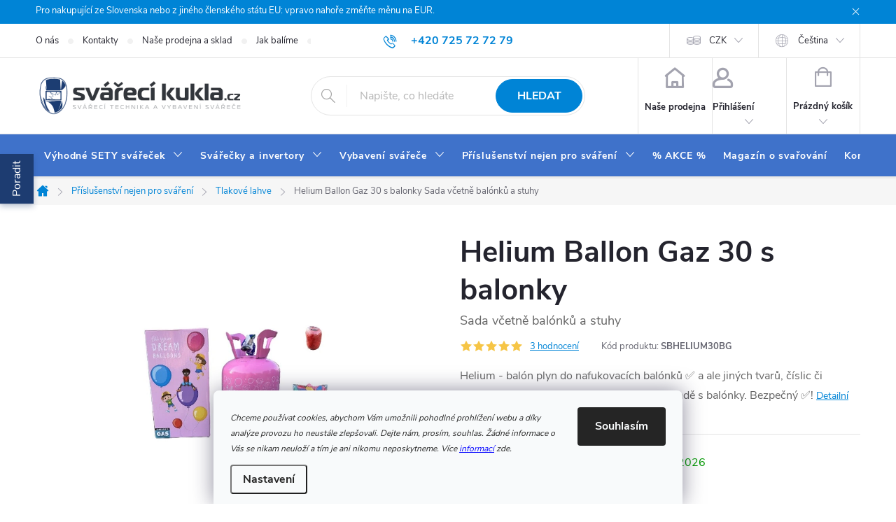

--- FILE ---
content_type: text/html; charset=utf-8
request_url: https://www.svarecikukla.cz/helium-ballon-kit-30-balloon-time-linde-gas/
body_size: 42771
content:
<!doctype html><html lang="cs" dir="ltr" class="header-background-light external-fonts-loaded"><head><meta charset="utf-8" /><meta name="viewport" content="width=device-width,initial-scale=1" /><title>✳️ Helium Ballon Gaz 30 s balonky  Sada včetně balónků a stuhy ❗️| SVARECIKUKLA.CZ</title><link rel="preconnect" href="https://cdn.myshoptet.com" /><link rel="dns-prefetch" href="https://cdn.myshoptet.com" /><link rel="preload" href="https://cdn.myshoptet.com/prj/dist/master/cms/libs/jquery/jquery-1.11.3.min.js" as="script" /><link href="https://cdn.myshoptet.com/prj/dist/master/cms/templates/frontend_templates/shared/css/font-face/source-sans-3.css" rel="stylesheet"><link href="https://cdn.myshoptet.com/prj/dist/master/cms/templates/frontend_templates/shared/css/font-face/exo-2.css" rel="stylesheet"><script>
dataLayer = [];
dataLayer.push({'shoptet' : {
    "pageId": 902,
    "pageType": "productDetail",
    "currency": "CZK",
    "currencyInfo": {
        "decimalSeparator": ",",
        "exchangeRate": 1,
        "priceDecimalPlaces": 0,
        "symbol": "K\u010d",
        "symbolLeft": 0,
        "thousandSeparator": " "
    },
    "language": "cs",
    "projectId": 327736,
    "product": {
        "id": 92,
        "guid": "643a11da-1a74-11ea-8ccf-ecf4bbd76e52",
        "hasVariants": false,
        "codes": [
            {
                "code": "SBHELIUM30BG",
                "quantity": "6",
                "stocks": [
                    {
                        "id": 1,
                        "quantity": "6"
                    }
                ]
            }
        ],
        "code": "SBHELIUM30BG",
        "name": "Helium Ballon Gaz 30 s balonky  Sada v\u010detn\u011b bal\u00f3nk\u016f a stuhy",
        "appendix": "Sada v\u010detn\u011b bal\u00f3nk\u016f a stuhy",
        "weight": 3,
        "manufacturer": "Proindustry",
        "manufacturerGuid": "1EF533333E85633CBFEBDA0BA3DED3EE",
        "currentCategory": "P\u0159\u00edslu\u0161enstv\u00ed nejen ke sva\u0159ov\u00e1n\u00ed | Tlakov\u00e9 lahve",
        "currentCategoryGuid": "c3cf316d-72a2-11ea-ac23-ac1f6b0076ec",
        "defaultCategory": "P\u0159\u00edslu\u0161enstv\u00ed nejen ke sva\u0159ov\u00e1n\u00ed | Tlakov\u00e9 lahve",
        "defaultCategoryGuid": "c3cf316d-72a2-11ea-ac23-ac1f6b0076ec",
        "currency": "CZK",
        "priceWithVat": 981
    },
    "stocks": [
        {
            "id": 1,
            "title": "Proindustry, s.r.o. ( svarecikukla.cz )",
            "isDeliveryPoint": 1,
            "visibleOnEshop": 1
        },
        {
            "id": "ext",
            "title": "Sklad",
            "isDeliveryPoint": 0,
            "visibleOnEshop": 1
        }
    ],
    "cartInfo": {
        "id": null,
        "freeShipping": false,
        "freeShippingFrom": 10000,
        "leftToFreeGift": {
            "formattedPrice": "0 K\u010d",
            "priceLeft": 0
        },
        "freeGift": false,
        "leftToFreeShipping": {
            "priceLeft": 10000,
            "dependOnRegion": 0,
            "formattedPrice": "10 000 K\u010d"
        },
        "discountCoupon": [],
        "getNoBillingShippingPrice": {
            "withoutVat": 0,
            "vat": 0,
            "withVat": 0
        },
        "cartItems": [],
        "taxMode": "ORDINARY"
    },
    "cart": [],
    "customer": {
        "priceRatio": 1,
        "priceListId": 1,
        "groupId": null,
        "registered": false,
        "mainAccount": false
    }
}});
dataLayer.push({'cookie_consent' : {
    "marketing": "denied",
    "analytics": "denied"
}});
document.addEventListener('DOMContentLoaded', function() {
    shoptet.consent.onAccept(function(agreements) {
        if (agreements.length == 0) {
            return;
        }
        dataLayer.push({
            'cookie_consent' : {
                'marketing' : (agreements.includes(shoptet.config.cookiesConsentOptPersonalisation)
                    ? 'granted' : 'denied'),
                'analytics': (agreements.includes(shoptet.config.cookiesConsentOptAnalytics)
                    ? 'granted' : 'denied')
            },
            'event': 'cookie_consent'
        });
    });
});
</script>
<meta property="og:type" content="website"><meta property="og:site_name" content="svarecikukla.cz"><meta property="og:url" content="https://www.svarecikukla.cz/helium-ballon-kit-30-balloon-time-linde-gas/"><meta property="og:title" content="✳️ Helium Ballon Gaz 30 s balonky  Sada včetně balónků a stuhy ❗️| SVARECIKUKLA.CZ"><meta name="author" content="www.svarecikukla.cz | svářecí technika a vybavení svářeče"><meta name="web_author" content="Shoptet.cz"><meta name="dcterms.rightsHolder" content="www.svarecikukla.cz"><meta name="robots" content="index,follow"><meta property="og:image" content="https://cdn.myshoptet.com/usr/www.svarecikukla.cz/user/shop/big/92_helium-ballon-gaz-30-original.jpg?691372ef"><meta property="og:description" content="Možnost vyzkoušet Helium Ballon Gaz 30 s balonky  Sada včetně balónků a stuhy skladem. Ověřený obchod. Ušetři čas. Nakupuj chytře ✌️. Vše skladem. Okamžité doručení."><meta name="description" content="Možnost vyzkoušet Helium Ballon Gaz 30 s balonky  Sada včetně balónků a stuhy skladem. Ověřený obchod. Ušetři čas. Nakupuj chytře ✌️. Vše skladem. Okamžité doručení."><meta name="google-site-verification" content="0Rd-mhOBV0ckqFXxlTdEkl8UEaIQ_FX6nE-9lbaWS_g"><meta property="product:price:amount" content="981"><meta property="product:price:currency" content="CZK"><style>:root {--color-primary: #0084d6;--color-primary-h: 203;--color-primary-s: 100%;--color-primary-l: 42%;--color-primary-hover: #1997e5;--color-primary-hover-h: 203;--color-primary-hover-s: 80%;--color-primary-hover-l: 50%;--color-secondary: #039900;--color-secondary-h: 119;--color-secondary-s: 100%;--color-secondary-l: 30%;--color-secondary-hover: #0ac007;--color-secondary-hover-h: 119;--color-secondary-hover-s: 93%;--color-secondary-hover-l: 39%;--color-tertiary: #436298;--color-tertiary-h: 218;--color-tertiary-s: 39%;--color-tertiary-l: 43%;--color-tertiary-hover: #ffffff;--color-tertiary-hover-h: 0;--color-tertiary-hover-s: 0%;--color-tertiary-hover-l: 100%;--color-header-background: #ffffff;--template-font: "Source Sans 3";--template-headings-font: "Exo 2";--header-background-url: url("[data-uri]");--cookies-notice-background: #F8FAFB;--cookies-notice-color: #252525;--cookies-notice-button-hover: #27263f;--cookies-notice-link-hover: #3b3a5f;--templates-update-management-preview-mode-content: "Náhled aktualizací šablony je aktivní pro váš prohlížeč."}</style>
    <script>var shoptet = shoptet || {};</script>
    <script src="https://cdn.myshoptet.com/prj/dist/master/shop/dist/main-3g-header.js.05f199e7fd2450312de2.js"></script>
<!-- User include --><!-- service 776(417) html code header -->
<link type="text/css" rel="stylesheet" media="all"  href="https://cdn.myshoptet.com/usr/paxio.myshoptet.com/user/documents/blank/style.css?v1602546"/>
<link href="https://cdn.myshoptet.com/prj/dist/master/shop/dist/font-shoptet-11.css.62c94c7785ff2cea73b2.css" rel="stylesheet">
<link href="https://cdn.myshoptet.com/usr/paxio.myshoptet.com/user/documents/blank/ikony.css?v9" rel="stylesheet">
<link type="text/css" rel="stylesheet" media="screen"  href="https://cdn.myshoptet.com/usr/paxio.myshoptet.com/user/documents/blank/preklady.css?v27" />
<link rel="stylesheet" href="https://cdn.myshoptet.com/usr/paxio.myshoptet.com/user/documents/blank/Slider/slick.css" />
<link rel="stylesheet" href="https://cdn.myshoptet.com/usr/paxio.myshoptet.com/user/documents/blank/Slider/slick-theme.css?v4" />
<link rel="stylesheet" href="https://cdn.myshoptet.com/usr/paxio.myshoptet.com/user/documents/blank/Slider/slick-classic.css?v3" />

<!-- api 426(80) html code header -->
<link rel="stylesheet" href="https://cdn.myshoptet.com/usr/api2.dklab.cz/user/documents/_doplnky/navstivene/327736/28/327736_28.css" type="text/css" /><style> :root { --dklab-lastvisited-background-color: #FFFFFF; } </style>
<!-- api 473(125) html code header -->

                <style>
                    #order-billing-methods .radio-wrapper[data-guid="84c1d13d-9b1d-11ed-88b4-ac1f6b0076ec"]:not(.cggooglepay), #order-billing-methods .radio-wrapper[data-guid="84d229d3-9b1d-11ed-88b4-ac1f6b0076ec"]:not(.cggooglepay), #order-billing-methods .radio-wrapper[data-guid="6f97af4b-66d4-11eb-ac23-ac1f6b0076ec"]:not(.cgapplepay) {
                        display: none;
                    }
                </style>
                <script type="text/javascript">
                    document.addEventListener('DOMContentLoaded', function() {
                        if (getShoptetDataLayer('pageType') === 'billingAndShipping') {
                            
                try {
                    if (window.ApplePaySession && window.ApplePaySession.canMakePayments()) {
                        
                        if (document.querySelector('#order-billing-methods .radio-wrapper[data-guid="6f97af4b-66d4-11eb-ac23-ac1f6b0076ec"]')) {
                            document.querySelector('#order-billing-methods .radio-wrapper[data-guid="6f97af4b-66d4-11eb-ac23-ac1f6b0076ec"]').classList.add('cgapplepay');
                        }
                        
                    }
                } catch (err) {} 
            
                            
                const cgBaseCardPaymentMethod = {
                        type: 'CARD',
                        parameters: {
                            allowedAuthMethods: ["PAN_ONLY", "CRYPTOGRAM_3DS"],
                            allowedCardNetworks: [/*"AMEX", "DISCOVER", "INTERAC", "JCB",*/ "MASTERCARD", "VISA"]
                        }
                };
                
                function cgLoadScript(src, callback)
                {
                    var s,
                        r,
                        t;
                    r = false;
                    s = document.createElement('script');
                    s.type = 'text/javascript';
                    s.src = src;
                    s.onload = s.onreadystatechange = function() {
                        if ( !r && (!this.readyState || this.readyState == 'complete') )
                        {
                            r = true;
                            callback();
                        }
                    };
                    t = document.getElementsByTagName('script')[0];
                    t.parentNode.insertBefore(s, t);
                } 
                
                function cgGetGoogleIsReadyToPayRequest() {
                    return Object.assign(
                        {},
                        {
                            apiVersion: 2,
                            apiVersionMinor: 0
                        },
                        {
                            allowedPaymentMethods: [cgBaseCardPaymentMethod]
                        }
                    );
                }

                function onCgGooglePayLoaded() {
                    let paymentsClient = new google.payments.api.PaymentsClient({environment: 'PRODUCTION'});
                    paymentsClient.isReadyToPay(cgGetGoogleIsReadyToPayRequest()).then(function(response) {
                        if (response.result) {
                            
                        if (document.querySelector('#order-billing-methods .radio-wrapper[data-guid="84c1d13d-9b1d-11ed-88b4-ac1f6b0076ec"]')) {
                            document.querySelector('#order-billing-methods .radio-wrapper[data-guid="84c1d13d-9b1d-11ed-88b4-ac1f6b0076ec"]').classList.add('cggooglepay');
                        }
                        

                        if (document.querySelector('#order-billing-methods .radio-wrapper[data-guid="84d229d3-9b1d-11ed-88b4-ac1f6b0076ec"]')) {
                            document.querySelector('#order-billing-methods .radio-wrapper[data-guid="84d229d3-9b1d-11ed-88b4-ac1f6b0076ec"]').classList.add('cggooglepay');
                        }
                        	 	 	 	 	 
                        }
                    })
                    .catch(function(err) {});
                }
                
                cgLoadScript('https://pay.google.com/gp/p/js/pay.js', onCgGooglePayLoaded);
            
                        }
                    });
                </script> 
                
<!-- api 2220(1743) html code header -->
<link rel="stylesheet" href="https://cdn.myshoptet.com/usr/api2.dklab.cz/user/documents/_doplnky/formulare/327736/53/327736_53.css" type="text/css" /><style>
        :root {
            --dklab-formulare-input-border-radius: 4px;
            --dklab-formulare-color-input-border-color: #CED4DA;
            --dklab-formulare-input-border-color-focus: #80BDFF;
            --dklab-formulare-input-background: #C7CBD7;
            --dklab-formulare-input-color: #FFFFFF;
            --dklab-formulare-input-placeholder-color: #FFFFFF;
            --dklab-formulare-input-shadow: #000000;
            --dklab-formulare-btn-background: #039900;
            --dklab-formulare-btn-background-hover: #0AC007;
            --dklab-formulare-btn-text-color: #0084D6;
            --dklab-formulare-btn-border-color: #039900;
            --dklab-formulare-btn-text-color-hover: #FFFFFF;
            --dklab-formulare-btn-border-color-hover: #3B7580;
            --dklab-formulare-form-separator-color: #000000;
            --dklab-formulare-form-background-color: #FFFFFF;
            --dklab-formulare-color-input-shadow: 0 0 4px 0 rgba(0,0,0,.25);
            --dklab-formulare-val-error-text-color: #FFFFFF;
            --dklab-formulare-val-error-background-color: #FF0000;
        }</style>
<!-- service 619(267) html code header -->
<link href="https://cdn.myshoptet.com/usr/fvstudio.myshoptet.com/user/documents/addons/cartupsell.min.css?24.11.1" rel="stylesheet">
<!-- service 1228(847) html code header -->
<link 
rel="stylesheet" 
href="https://cdn.myshoptet.com/usr/dmartini.myshoptet.com/user/documents/upload/dmartini/shop_rating/shop_rating.min.css?140"
data-author="Dominik Martini" 
data-author-web="dmartini.cz">
<!-- service 1539(1149) html code header -->
<link rel="stylesheet" href="https://cdn.myshoptet.com/usr/apollo.jakubtursky.sk/user/documents/assets/contact-form/main.css?v=28">
<!-- service 1714(1298) html code header -->
<link 
rel="stylesheet" 
href="https://cdn.myshoptet.com/usr/dmartini.myshoptet.com/user/documents/upload/dmartini/blog_products/blog_products.min.css?160"
data-author="Dominik Martini" 
data-author-web="dmartini.cz">
<!-- project html code header -->
<link rel="apple-touch-icon" sizes="180x180" href="https://www.svarecikukla.cz/user/documents/apple-touch-icon.png">
<link rel="icon" type="image/png" sizes="32x32" href="https://www.svarecikukla.cz/user/documents/favicon-32x32.png">
<link rel="icon" type="image/png" sizes="16x16" href="https://www.svarecikukla.cz/user/documents/favicon-16x16.png">
<link rel="manifest" href="https://www.svarecikukla.cz/user/documents/site.webmanifest">
<link rel="mask-icon" href="https://www.svarecikukla.cz/user/documents/safari-pinned-tab.svg" color="#5bbad5">
<link rel="shortcut icon" href="https://www.svarecikukla.cz/user/documents/favicon.ico">
<meta name="msapplication-TileColor" content="#da532c">
<meta name="msapplication-config" content="https://www.svarecikukla.cz/user/documents/browserconfig.xml">
<meta name="theme-color" content="#ffffff">

<!-- <link rel="stylesheet" href="/user/documents/style.css?v=19"/> -->
<!-- <link rel="stylesheet" type="text/css" href="/user/documents/slick/slick.css"/> -->
<link rel="stylesheet" href="https://cdnjs.cloudflare.com/ajax/libs/font-awesome/6.4.2/css/all.min.css">

<meta name="seznam-wmt" content="rPlK2rBZz52nvcF3BWgmhkwr6U4Wwm40"/>
<meta name="google-site-verification" content="cFLmU7fEgFxyyNQKx9npgLCK3k1BWpm8dtc68MQT63Y" />
<meta name="bing-verification" content="3024f71d27ce4e9f87334ed55f48886f" />
<meta name="msvalidate.01" content="9243D5B4D461AE96FA692BAEC2C28098" />

<style>
/* TRVALÉ ZOBRAZENÍ POLE PRO SLEVOVÝ KUPON */
.discount-coupon:not(.uplatneno) form {display: block;margin-top: 0;}
.kupon-odkaz{display: none;}
/* oprava výpisu podkategorií v příspěvcích */
.seo-subcategories {padding-bottom: 0px !important;padding-top: 0px !important;display: flex;flex-wrap: wrap;align-items: center;margin: 0 -6px 36px -6px;padding: 26px 0;position: relative;}
.seo-subcategories li {list-style: none;flex: 0 0 auto;padding: 6px;}
.seo-subcategories.with-image li a {display: flex;align-items: center;}
.seo-subcategories.with-image li a .image {text-align: center;}
.seo-subcategories.with-image li a .text {padding-left: 5px;flex-grow: 0;text-align: left;display: inline-block;overflow: hidden;text-overflow: ellipsis;}
.seo-subcategories li a {box-shadow: none;position: relative;display: flex;align-items: center;height: 88px;padding: 12px;font-weight: 500;color: #24242E;border: 1px solid #e4e4e4;text-decoration: none !important;}
.seo-subcategories li a:hover{border-color:#1d3c71!important;} /* zde se mění barva po najetí myší */
@media (min-width: 768px) {
.seo-subcategories li a {height: 70px !important;}
.seo-subcategories.with-image li a .image {width: 55px !important;}
.seo-subcategories.with-image li a .text {width: auto !important;}
}
@media (max-width: 768px) {
.seo-subcategories.with-image li a .image{width: 30%!important;}
.seo-subcategories li {padding: 4px;}
.seo-subcategories li a {height: 73px;}
}
.seo-subcategories li a .text {
    max-height: 62px;
    overflow: hidden;
    line-height: 20px;
    font-size: 14px;
    font-weight: bold;
}
@media screen and (max-width: 767px){
.fav-cat {margin-bottom: 0;margin-top: 32px;}
}
</style>

<!-- STRUKTUROVANÁ DATA PRO ZOBRAZENÍ HVĚZDIČEK V SERP -->
<script type="application/ld+json">
    {
      "@context": "http://schema.org/",
      "@type": "Product",
      "name": "SVARECIKUKLA.CZ - https://www.svarecikukla.cz/hodnoceni-obchodu/",
      "aggregateRating": {
        "@type": "AggregateRating",
        "ratingValue": "5.0",
        "ratingCount": "3745",
        "reviewCount": "3745"
      }
    }
</script>
<!-- Shoptet dočasný fix popisy param. kategorií START -->
<script>
function shoptetMoveDescription() {
    var perex = document.querySelector('.subtype-category-parametric .category-perex');
    if (perex) {
        var categoryTitle = document.querySelector('.category-title');
        categoryTitle.parentNode.insertBefore(perex, categoryTitle.nextSibling);
    }
}
['ShoptetDOMPageContentLoaded','DOMContentLoaded'].forEach( function(e) {
    document.addEventListener(e, shoptetMoveDescription, false);
});
</script>
<link id='JKstyle' href="https://cdn.myshoptet.com/usr/shoptet.jankucera.work/user/documents/eshopy/svarecikukla/assets/css/svarecikukla.css?v=5" data-author-name='Jan Kučera' data-author-email='info(a)jankucera.work' data-author-website='jankucera.work'  rel="stylesheet" />

<style>
@media screen and (min-width: 768px){
#header::after {background-color: #3f72ca;}
}
@media screen and (max-width: 767px){
.products-block .p-bottom .p-desc {max-height: 132px;}
}
@media screen and (min-width: 768px){
.navigation-in > ul > li > a {padding: 24px 12px;}
}
[class*="in-jak-vybrat-svarecku"] article .btn{height: auto;line-height: 22px;padding: 12px 24px;}
body:not(.velkoobchod) .radio-wrapper[data-id="billing-431"]{display: none !important;}
.product-appendix::before{display: none !important;}
@media screen and (max-width: 767px){
.product .product-appendix{display: none;}
}
blockquote{background-color: #f7f7f7;padding: 30px 240px 50px 32px;margin: 40px auto;border-radius: 8px;position: relative;max-width: 800px;line-height: 1.5;color: #444;}
blockquote::before{content: "Názor odborníka"; display: block; margin-bottom: 16px; font-size: 20px; color: #222; font-weight: 700;}
blockquote::after{content: "Jan Škaloud";width: 250px;height: 250px;position: absolute;bottom: 0;right: 0;background: url('/user/documents/upload/Images/Honza.jpg') 50% 50% no-repeat;background-size: cover;mix-blend-mode: darken;display: flex;align-items: flex-end;font-weight: 600;text-indent: -48px;line-height: 50px;}
blockquote p:last-child{margin-bottom: 0 !important;}
@media screen and (max-width: 479px){
blockquote {padding: 20px 16px 190px 16px;}
blockquote::after {width: 200px;height: 200px;}
}
</style>

<!-- Bing / Microsoft Advertising global tag -->
<script>
  (function(w,d,t,r,u)
  {
    var f,n,i;
    w[u]=w[u]||[],f=function()
    {
      var o={ti:"97150631"};
      o.q=w[u],w[u]=new UET(o),w[u].push("pageLoad")
    },
    n=d.createElement(t),n.src=r,n.async=1,n.onload=n.onreadystatechange=function()
    {
      var s=this.readyState;
      s&&s!=="loaded"&&s!=="complete"||(f(),n.onload=n.onreadystatechange=null)
    },
    i=d.getElementsByTagName(t)[0],i.parentNode.insertBefore(n,i)
  })
  (window,document,"script","//bat.bing.com/bat.js","uetq");
</script>
<!-- /User include --><link rel="canonical" href="https://www.svarecikukla.cz/helium-ballon-kit-30-balloon-time-linde-gas/" /><link rel="alternate" hreflang="cs" href="https://www.svarecikukla.cz/helium-ballon-kit-30-balloon-time-linde-gas/" /><link rel="alternate" hreflang="sk" href="https://www.svarecikukla.cz/sk/helium-ballon-kit-30-balloon-time-linde-gas/" /><link rel="alternate" hreflang="x-default" href="https://www.svarecikukla.cz/helium-ballon-kit-30-balloon-time-linde-gas/" />    <script>
        var _hwq = _hwq || [];
        _hwq.push(['setKey', '3F1FC4C533D2D0A6E877C08BDE4F0199']);
        _hwq.push(['setTopPos', '155']);
        _hwq.push(['showWidget', '22']);
        (function() {
            var ho = document.createElement('script');
            ho.src = 'https://cz.im9.cz/direct/i/gjs.php?n=wdgt&sak=3F1FC4C533D2D0A6E877C08BDE4F0199';
            var s = document.getElementsByTagName('script')[0]; s.parentNode.insertBefore(ho, s);
        })();
    </script>
    <!-- Global site tag (gtag.js) - Google Analytics -->
    <script async src="https://www.googletagmanager.com/gtag/js?id=G-5NDNY3QLWH"></script>
    <script>
        
        window.dataLayer = window.dataLayer || [];
        function gtag(){dataLayer.push(arguments);}
        

                    console.debug('default consent data');

            gtag('consent', 'default', {"ad_storage":"denied","analytics_storage":"denied","ad_user_data":"denied","ad_personalization":"denied","wait_for_update":500});
            dataLayer.push({
                'event': 'default_consent'
            });
        
        gtag('js', new Date());

        
                gtag('config', 'G-5NDNY3QLWH', {"groups":"GA4","send_page_view":false,"content_group":"productDetail","currency":"CZK","page_language":"cs"});
        
                gtag('config', 'AW-1025219231', {"allow_enhanced_conversions":true});
        
        
        
        
        
                    gtag('event', 'page_view', {"send_to":"GA4","page_language":"cs","content_group":"productDetail","currency":"CZK"});
        
                gtag('set', 'currency', 'CZK');

        gtag('event', 'view_item', {
            "send_to": "UA",
            "items": [
                {
                    "id": "SBHELIUM30BG",
                    "name": "Helium Ballon Gaz 30 s balonky  Sada v\u010detn\u011b bal\u00f3nk\u016f a stuhy",
                    "category": "P\u0159\u00edslu\u0161enstv\u00ed nejen ke sva\u0159ov\u00e1n\u00ed \/ Tlakov\u00e9 lahve",
                                        "brand": "Proindustry",
                                                            "price": 811
                }
            ]
        });
        
        
        
        
        
                    gtag('event', 'view_item', {"send_to":"GA4","page_language":"cs","content_group":"productDetail","value":811,"currency":"CZK","items":[{"item_id":"SBHELIUM30BG","item_name":"Helium Ballon Gaz 30 s balonky  Sada v\u010detn\u011b bal\u00f3nk\u016f a stuhy","item_brand":"Proindustry","item_category":"P\u0159\u00edslu\u0161enstv\u00ed nejen ke sva\u0159ov\u00e1n\u00ed","item_category2":"Tlakov\u00e9 lahve","price":811,"quantity":1,"index":0}]});
        
        
        
        
        
        
        
        document.addEventListener('DOMContentLoaded', function() {
            if (typeof shoptet.tracking !== 'undefined') {
                for (var id in shoptet.tracking.bannersList) {
                    gtag('event', 'view_promotion', {
                        "send_to": "UA",
                        "promotions": [
                            {
                                "id": shoptet.tracking.bannersList[id].id,
                                "name": shoptet.tracking.bannersList[id].name,
                                "position": shoptet.tracking.bannersList[id].position
                            }
                        ]
                    });
                }
            }

            shoptet.consent.onAccept(function(agreements) {
                if (agreements.length !== 0) {
                    console.debug('gtag consent accept');
                    var gtagConsentPayload =  {
                        'ad_storage': agreements.includes(shoptet.config.cookiesConsentOptPersonalisation)
                            ? 'granted' : 'denied',
                        'analytics_storage': agreements.includes(shoptet.config.cookiesConsentOptAnalytics)
                            ? 'granted' : 'denied',
                                                                                                'ad_user_data': agreements.includes(shoptet.config.cookiesConsentOptPersonalisation)
                            ? 'granted' : 'denied',
                        'ad_personalization': agreements.includes(shoptet.config.cookiesConsentOptPersonalisation)
                            ? 'granted' : 'denied',
                        };
                    console.debug('update consent data', gtagConsentPayload);
                    gtag('consent', 'update', gtagConsentPayload);
                    dataLayer.push(
                        { 'event': 'update_consent' }
                    );
                }
            });
        });
    </script>
<!-- Start Srovname.cz Pixel -->
<script type="text/plain" data-cookiecategory="analytics">
    !(function (e, n, t, a, s, o, r) {
        e[a] ||
        (((s = e[a] = function () {
            s.process ? s.process.apply(s, arguments) : s.queue.push(arguments);
        }).queue = []),
            ((o = n.createElement(t)).async = 1),
            (o.src = "https://tracking.srovname.cz/srovnamepixel.js"),
            (o.dataset.srv9 = "1"),
            (r = n.getElementsByTagName(t)[0]).parentNode.insertBefore(o, r));
    })(window, document, "script", "srovname");
    srovname("init", "055a3664861874580ca3f9338f00560e");
</script>
<!-- End Srovname.cz Pixel -->
<script>
    (function(t, r, a, c, k, i, n, g) { t['ROIDataObject'] = k;
    t[k]=t[k]||function(){ (t[k].q=t[k].q||[]).push(arguments) },t[k].c=i;n=r.createElement(a),
    g=r.getElementsByTagName(a)[0];n.async=1;n.src=c;g.parentNode.insertBefore(n,g)
    })(window, document, 'script', '//www.heureka.cz/ocm/sdk.js?source=shoptet&version=2&page=product_detail', 'heureka', 'cz');

    heureka('set_user_consent', 0);
</script>
</head><body class="desktop id-902 in-plynova-tlakova-lahev-na-plyn template-11 type-product type-detail one-column-body columns-4 blank-mode blank-mode-css ums_forms_redesign--off ums_a11y_category_page--on ums_discussion_rating_forms--off ums_flags_display_unification--on ums_a11y_login--on mobile-header-version-0">
        <div id="fb-root"></div>
        <script>
            window.fbAsyncInit = function() {
                FB.init({
//                    appId            : 'your-app-id',
                    autoLogAppEvents : true,
                    xfbml            : true,
                    version          : 'v19.0'
                });
            };
        </script>
        <script async defer crossorigin="anonymous" src="https://connect.facebook.net/cs_CZ/sdk.js"></script>    <div class="siteCookies siteCookies--bottom siteCookies--light js-siteCookies" role="dialog" data-testid="cookiesPopup" data-nosnippet>
        <div class="siteCookies__form">
            <div class="siteCookies__content">
                <div class="siteCookies__text">
                    <sub><em>Chceme používat cookies, abychom Vám umožnili pohodlné prohlížení webu a díky analýze provozu ho neustále zlepšovali. Dejte nám, prosím, souhlas. Žádné informace o Vás se nikam neuloží a tím je ani nikomu neposkytneme. Více <span style="color: #0000ff;"><a href="/podminky-ochrany-osobnich-udaju/" target="_blank" rel="noopener noreferrer" style="color: #0000ff;">informací</a></span> zde.</em></sub>
                </div>
                <p class="siteCookies__links">
                    <button class="siteCookies__link js-cookies-settings" aria-label="Nastavení cookies" data-testid="cookiesSettings">Nastavení</button>
                </p>
            </div>
            <div class="siteCookies__buttonWrap">
                                <button class="siteCookies__button js-cookiesConsentSubmit" value="all" aria-label="Přijmout cookies" data-testid="buttonCookiesAccept">Souhlasím</button>
            </div>
        </div>
        <script>
            document.addEventListener("DOMContentLoaded", () => {
                const siteCookies = document.querySelector('.js-siteCookies');
                document.addEventListener("scroll", shoptet.common.throttle(() => {
                    const st = document.documentElement.scrollTop;
                    if (st > 1) {
                        siteCookies.classList.add('siteCookies--scrolled');
                    } else {
                        siteCookies.classList.remove('siteCookies--scrolled');
                    }
                }, 100));
            });
        </script>
    </div>
<a href="#content" class="skip-link sr-only">Přejít na obsah</a><div class="overall-wrapper"><div class="site-msg information"><div class="container"><div class="text">Pro nakupující ze Slovenska nebo z jiného členského státu EU: vpravo nahoře změňte měnu na EUR.</div><div class="close js-close-information-msg"></div></div></div><div class="user-action"><div class="container">
    <div class="user-action-in">
                    <div id="login" class="user-action-login popup-widget login-widget" role="dialog" aria-labelledby="loginHeading">
        <div class="popup-widget-inner">
                            <h2 id="loginHeading">Přihlášení k vašemu účtu</h2><div id="customerLogin"><form action="/action/Customer/Login/" method="post" id="formLoginIncluded" class="csrf-enabled formLogin" data-testid="formLogin"><input type="hidden" name="referer" value="" /><div class="form-group"><div class="input-wrapper email js-validated-element-wrapper no-label"><input type="email" name="email" class="form-control" autofocus placeholder="E-mailová adresa (např. jan@novak.cz)" data-testid="inputEmail" autocomplete="email" required /></div></div><div class="form-group"><div class="input-wrapper password js-validated-element-wrapper no-label"><input type="password" name="password" class="form-control" placeholder="Heslo" data-testid="inputPassword" autocomplete="current-password" required /><span class="no-display">Nemůžete vyplnit toto pole</span><input type="text" name="surname" value="" class="no-display" /></div></div><div class="form-group"><div class="login-wrapper"><button type="submit" class="btn btn-secondary btn-text btn-login" data-testid="buttonSubmit">Přihlásit se</button><div class="password-helper"><a href="/registrace/" data-testid="signup" rel="nofollow">Nová registrace</a><a href="/klient/zapomenute-heslo/" rel="nofollow">Zapomenuté heslo</a></div></div></div><div class="social-login-buttons"><div class="social-login-buttons-divider"><span>nebo</span></div><div class="form-group"><a href="/action/Social/login/?provider=Google" class="login-btn google" rel="nofollow"><span class="login-google-icon"></span><strong>Přihlásit se přes Google</strong></a></div><div class="form-group"><a href="/action/Social/login/?provider=Seznam" class="login-btn seznam" rel="nofollow"><span class="login-seznam-icon"></span><strong>Přihlásit se přes Seznam</strong></a></div></div></form>
</div>                    </div>
    </div>

                            <div id="cart-widget" class="user-action-cart popup-widget cart-widget loader-wrapper" data-testid="popupCartWidget" role="dialog" aria-hidden="true">
    <div class="popup-widget-inner cart-widget-inner place-cart-here">
        <div class="loader-overlay">
            <div class="loader"></div>
        </div>
    </div>

    <div class="cart-widget-button">
        <a href="/kosik/" class="btn btn-conversion" id="continue-order-button" rel="nofollow" data-testid="buttonNextStep">Pokračovat do košíku</a>
    </div>
</div>
            </div>
</div>
</div><div class="top-navigation-bar" data-testid="topNavigationBar">

    <div class="container">

        <div class="top-navigation-contacts">
            <strong>Zákaznická podpora:</strong><a href="tel:+420725727279" class="project-phone" aria-label="Zavolat na +420725727279" data-testid="contactboxPhone"><span>+420 725 72 72 79</span></a><a href="mailto:eshop@svarecikukla.cz" class="project-email" data-testid="contactboxEmail"><span>eshop@svarecikukla.cz</span></a>        </div>

                            <div class="top-navigation-menu">
                <div class="top-navigation-menu-trigger"></div>
                <ul class="top-navigation-bar-menu">
                                            <li class="top-navigation-menu-item-842">
                            <a href="/o-nas/">O nás</a>
                        </li>
                                            <li class="top-navigation-menu-item-1142">
                            <a href="/kontakty/">Kontakty</a>
                        </li>
                                            <li class="top-navigation-menu-item-2081">
                            <a href="/prodejna-svareci-techniky-nymburk-svarecky--invertory--kukly/">Naše prodejna a sklad</a>
                        </li>
                                            <li class="top-navigation-menu-item-27">
                            <a href="/jak-balime-svarecky/">Jak balíme</a>
                        </li>
                                            <li class="top-navigation-menu-item-722">
                            <a href="/cena-dopravy-zbozi/">Doprava a platba</a>
                        </li>
                                            <li class="top-navigation-menu-item-2850">
                            <a href="/proc-nakupovat-u-nas/">Proč nakupovat u nás</a>
                        </li>
                                            <li class="top-navigation-menu-item-3548">
                            <a href="/svarecky-a-vybaveni-testujeme-v-praxi/">Svářečky a vybavení testujeme v praxi</a>
                        </li>
                                            <li class="top-navigation-menu-item--51">
                            <a href="/hodnoceni-obchodu/">Hodnocení obchodu</a>
                        </li>
                                    </ul>
                <ul class="top-navigation-bar-menu-helper"></ul>
            </div>
        
        <div class="top-navigation-tools top-navigation-tools--language">
            <div class="responsive-tools">
                <a href="#" class="toggle-window" data-target="search" aria-label="Hledat" data-testid="linkSearchIcon"></a>
                                                            <a href="#" class="toggle-window" data-target="login"></a>
                                                    <a href="#" class="toggle-window" data-target="navigation" aria-label="Menu" data-testid="hamburgerMenu"></a>
            </div>
                <div class="languagesMenu">
        <button id="topNavigationDropdown" class="languagesMenu__flags" type="button" data-toggle="dropdown" aria-haspopup="true" aria-expanded="false">
            <svg aria-hidden="true" style="position: absolute; width: 0; height: 0; overflow: hidden;" version="1.1" xmlns="http://www.w3.org/2000/svg" xmlns:xlink="http://www.w3.org/1999/xlink"><defs><symbol id="shp-flag-CZ" viewBox="0 0 32 32"><title>CZ</title><path fill="#0052b4" style="fill: var(--color20, #0052b4)" d="M0 5.334h32v21.333h-32v-21.333z"></path><path fill="#d80027" style="fill: var(--color19, #d80027)" d="M32 16v10.666h-32l13.449-10.666z"></path><path fill="#f0f0f0" style="fill: var(--color21, #f0f0f0)" d="M32 5.334v10.666h-18.551l-13.449-10.666z"></path></symbol><symbol id="shp-flag-SK" viewBox="0 0 32 32"><title>SK</title><path fill="#f0f0f0" style="fill: var(--color21, #f0f0f0)" d="M0 5.334h32v21.333h-32v-21.333z"></path><path fill="#0052b4" style="fill: var(--color20, #0052b4)" d="M0 12.29h32v7.42h-32v-7.42z"></path><path fill="#d80027" style="fill: var(--color19, #d80027)" d="M0 19.71h32v6.957h-32v-6.956z"></path><path fill="#f0f0f0" style="fill: var(--color21, #f0f0f0)" d="M8.092 11.362v5.321c0 3.027 3.954 3.954 3.954 3.954s3.954-0.927 3.954-3.954v-5.321h-7.908z"></path><path fill="#d80027" style="fill: var(--color19, #d80027)" d="M9.133 11.518v5.121c0 0.342 0.076 0.665 0.226 0.968 1.493 0 3.725 0 5.373 0 0.15-0.303 0.226-0.626 0.226-0.968v-5.121h-5.826z"></path><path fill="#f0f0f0" style="fill: var(--color21, #f0f0f0)" d="M13.831 15.089h-1.339v-0.893h0.893v-0.893h-0.893v-0.893h-0.893v0.893h-0.893v0.893h0.893v0.893h-1.339v0.893h1.339v0.893h0.893v-0.893h1.339z"></path><path fill="#0052b4" style="fill: var(--color20, #0052b4)" d="M10.577 18.854c0.575 0.361 1.166 0.571 1.469 0.665 0.303-0.093 0.894-0.303 1.469-0.665 0.58-0.365 0.987-0.782 1.218-1.246-0.255-0.18-0.565-0.286-0.901-0.286-0.122 0-0.241 0.015-0.355 0.041-0.242-0.55-0.791-0.934-1.43-0.934s-1.188 0.384-1.43 0.934c-0.114-0.027-0.233-0.041-0.355-0.041-0.336 0-0.646 0.106-0.901 0.286 0.231 0.465 0.637 0.882 1.217 1.246z"></path></symbol></defs></svg>
            <svg class="shp-flag shp-flag-CZ">
                <use xlink:href="#shp-flag-CZ"></use>
            </svg>
            <span class="caret"></span>
        </button>
        <div class="languagesMenu__content" aria-labelledby="topNavigationDropdown">
                            <div class="languagesMenu__box toggle-window js-languagesMenu__box" data-hover="true" data-target="currency">
                    <div class="languagesMenu__header languagesMenu__header--name">Měna</div>
                    <div class="languagesMenu__header languagesMenu__header--actual" data-toggle="dropdown">CZK<span class="caret"></span></div>
                    <ul class="languagesMenu__list languagesMenu__list--currency">
                                                    <li class="languagesMenu__list__item">
                                <a href="/action/Currency/changeCurrency/?currencyCode=CZK" rel="nofollow" class="languagesMenu__list__link languagesMenu__list__link--currency">CZK</a>
                            </li>
                                                    <li class="languagesMenu__list__item">
                                <a href="/action/Currency/changeCurrency/?currencyCode=EUR" rel="nofollow" class="languagesMenu__list__link languagesMenu__list__link--currency">EUR</a>
                            </li>
                                            </ul>
                </div>
                                        <div class="languagesMenu__box toggle-window js-languagesMenu__box" data-hover="true" data-target="language">
                    <div class="languagesMenu__header languagesMenu__header--name">Jazyk</div>
                    <div class="languagesMenu__header languagesMenu__header--actual" data-toggle="dropdown">
                                                                                    
                                    Čeština
                                
                                                                                                                                <span class="caret"></span>
                    </div>
                    <ul class="languagesMenu__list languagesMenu__list--language">
                                                    <li>
                                <a href="/action/Language/changeLanguage/?language=cs" rel="nofollow" class="languagesMenu__list__link">
                                    <svg class="shp-flag shp-flag-CZ">
                                        <use xlink:href="#shp-flag-CZ"></use>
                                    </svg>
                                    <span class="languagesMenu__list__name languagesMenu__list__name--actual">Čeština</span>
                                </a>
                            </li>
                                                    <li>
                                <a href="/action/Language/changeLanguage/?language=sk" rel="nofollow" class="languagesMenu__list__link">
                                    <svg class="shp-flag shp-flag-SK">
                                        <use xlink:href="#shp-flag-SK"></use>
                                    </svg>
                                    <span class="languagesMenu__list__name">Slovenčina</span>
                                </a>
                            </li>
                                            </ul>
                </div>
                    </div>
    </div>
            <button class="top-nav-button top-nav-button-login toggle-window" type="button" data-target="login" aria-haspopup="dialog" aria-controls="login" aria-expanded="false" data-testid="signin"><span>Přihlášení</span></button>        </div>

    </div>

</div>
<header id="header"><div class="container navigation-wrapper">
    <div class="header-top">
        <div class="site-name-wrapper">
            <div class="site-name"><a href="/" data-testid="linkWebsiteLogo"><img src="https://cdn.myshoptet.com/usr/www.svarecikukla.cz/user/logos/sk-logo-new.png" alt="www.svarecikukla.cz | svářecí technika a vybavení svářeče" fetchpriority="low" /></a></div>        </div>
        <div class="search" itemscope itemtype="https://schema.org/WebSite">
            <meta itemprop="headline" content="Tlakové lahve"/><meta itemprop="url" content="https://www.svarecikukla.cz"/><meta itemprop="text" content="Možnost vyzkoušet Helium Ballon Gaz 30 s balonky Sada včetně balónků a stuhy skladem. Ověřený obchod. Ušetři čas. Nakupuj chytře ✌️. Vše skladem. Okamžité doručení."/>            <form action="/action/ProductSearch/prepareString/" method="post"
    id="formSearchForm" class="search-form compact-form js-search-main"
    itemprop="potentialAction" itemscope itemtype="https://schema.org/SearchAction" data-testid="searchForm">
    <fieldset>
        <meta itemprop="target"
            content="https://www.svarecikukla.cz/vyhledavani/?string={string}"/>
        <input type="hidden" name="language" value="cs"/>
        
            
<input
    type="search"
    name="string"
        class="query-input form-control search-input js-search-input"
    placeholder="Napište, co hledáte"
    autocomplete="off"
    required
    itemprop="query-input"
    aria-label="Vyhledávání"
    data-testid="searchInput"
>
            <button type="submit" class="btn btn-default" data-testid="searchBtn">Hledat</button>
        
    </fieldset>
</form>
        </div>
        <div class="navigation-buttons">
                
    <a href="/kosik/" class="btn btn-icon toggle-window cart-count" data-target="cart" data-hover="true" data-redirect="true" data-testid="headerCart" rel="nofollow" aria-haspopup="dialog" aria-expanded="false" aria-controls="cart-widget">
        
                <span class="sr-only">Nákupní košík</span>
        
            <span class="cart-price visible-lg-inline-block" data-testid="headerCartPrice">
                                    Prázdný košík                            </span>
        
    
            </a>
        </div>
    </div>
    <nav id="navigation" aria-label="Hlavní menu" data-collapsible="true"><div class="navigation-in menu"><ul class="menu-level-1" role="menubar" data-testid="headerMenuItems"><li class="menu-item-959 ext" role="none"><a href="/vyhodne-sety-svarecky-vybava/" data-testid="headerMenuItem" role="menuitem" aria-haspopup="true" aria-expanded="false"><b>Výhodné SETY svářeček</b><span class="submenu-arrow"></span></a><ul class="menu-level-2" aria-label="Výhodné SETY svářeček" tabindex="-1" role="menu"><li class="menu-item-2415" role="none"><a href="/-nczev/" class="menu-image" data-testid="headerMenuItem" tabindex="-1" aria-hidden="true"><img src="data:image/svg+xml,%3Csvg%20width%3D%22140%22%20height%3D%22100%22%20xmlns%3D%22http%3A%2F%2Fwww.w3.org%2F2000%2Fsvg%22%3E%3C%2Fsvg%3E" alt="" aria-hidden="true" width="140" height="100"  data-src="https://cdn.myshoptet.com/usr/www.svarecikukla.cz/user/categories/thumb/3162-10_svarecka-co2-powermat-mig-mag-220-set--zapoj-a-svaruj-.jpg" fetchpriority="low" /></a><div><a href="/-nczev/" data-testid="headerMenuItem" role="menuitem"><span>SETY: Zapoj a svařuj</span></a>
                        </div></li><li class="menu-item-950" role="none"><a href="/zvyhodnene-sety-svarecky-co2-mig-mag/" class="menu-image" data-testid="headerMenuItem" tabindex="-1" aria-hidden="true"><img src="data:image/svg+xml,%3Csvg%20width%3D%22140%22%20height%3D%22100%22%20xmlns%3D%22http%3A%2F%2Fwww.w3.org%2F2000%2Fsvg%22%3E%3C%2Fsvg%3E" alt="" aria-hidden="true" width="140" height="100"  data-src="https://cdn.myshoptet.com/usr/www.svarecikukla.cz/user/categories/thumb/set_co2.jpg" fetchpriority="low" /></a><div><a href="/zvyhodnene-sety-svarecky-co2-mig-mag/" data-testid="headerMenuItem" role="menuitem"><span>MIG/MAG | CO2 sety FAV</span></a>
                        </div></li><li class="menu-item-953" role="none"><a href="/zvyhodnene-sety-svarecky-tig-tig-wig/" class="menu-image" data-testid="headerMenuItem" tabindex="-1" aria-hidden="true"><img src="data:image/svg+xml,%3Csvg%20width%3D%22140%22%20height%3D%22100%22%20xmlns%3D%22http%3A%2F%2Fwww.w3.org%2F2000%2Fsvg%22%3E%3C%2Fsvg%3E" alt="" aria-hidden="true" width="140" height="100"  data-src="https://cdn.myshoptet.com/usr/www.svarecikukla.cz/user/categories/thumb/set_tig.jpg" fetchpriority="low" /></a><div><a href="/zvyhodnene-sety-svarecky-tig-tig-wig/" data-testid="headerMenuItem" role="menuitem"><span>TIG/WIG sety</span></a>
                        </div></li><li class="menu-item-947" role="none"><a href="/zvyhodnene-sety-svarecky-elektrodove-mma/" class="menu-image" data-testid="headerMenuItem" tabindex="-1" aria-hidden="true"><img src="data:image/svg+xml,%3Csvg%20width%3D%22140%22%20height%3D%22100%22%20xmlns%3D%22http%3A%2F%2Fwww.w3.org%2F2000%2Fsvg%22%3E%3C%2Fsvg%3E" alt="" aria-hidden="true" width="140" height="100"  data-src="https://cdn.myshoptet.com/usr/www.svarecikukla.cz/user/categories/thumb/mma_sety.jpg" fetchpriority="low" /></a><div><a href="/zvyhodnene-sety-svarecky-elektrodove-mma/" data-testid="headerMenuItem" role="menuitem"><span>Elektrodové, MMA sety</span></a>
                        </div></li><li class="menu-item-1028" role="none"><a href="/svarecky-mma--mig-mag--tig/" class="menu-image" data-testid="headerMenuItem" tabindex="-1" aria-hidden="true"><img src="data:image/svg+xml,%3Csvg%20width%3D%22140%22%20height%3D%22100%22%20xmlns%3D%22http%3A%2F%2Fwww.w3.org%2F2000%2Fsvg%22%3E%3C%2Fsvg%3E" alt="" aria-hidden="true" width="140" height="100"  data-src="https://cdn.myshoptet.com/usr/www.svarecikukla.cz/user/categories/thumb/set_mma__mig__tig.jpg" fetchpriority="low" /></a><div><a href="/svarecky-mma--mig-mag--tig/" data-testid="headerMenuItem" role="menuitem"><span>MMA, MIG/MAG, TIG sety</span></a>
                        </div></li><li class="menu-item-1034" role="none"><a href="/svarecky-mig-a-tig/" class="menu-image" data-testid="headerMenuItem" tabindex="-1" aria-hidden="true"><img src="data:image/svg+xml,%3Csvg%20width%3D%22140%22%20height%3D%22100%22%20xmlns%3D%22http%3A%2F%2Fwww.w3.org%2F2000%2Fsvg%22%3E%3C%2Fsvg%3E" alt="" aria-hidden="true" width="140" height="100"  data-src="https://cdn.myshoptet.com/usr/www.svarecikukla.cz/user/categories/thumb/set_mig_a_tig.jpg" fetchpriority="low" /></a><div><a href="/svarecky-mig-a-tig/" data-testid="headerMenuItem" role="menuitem"><span>MIG a TIG sety</span></a>
                        </div></li><li class="menu-item-1025" role="none"><a href="/svarecky-mig-mag-a-mma/" class="menu-image" data-testid="headerMenuItem" tabindex="-1" aria-hidden="true"><img src="data:image/svg+xml,%3Csvg%20width%3D%22140%22%20height%3D%22100%22%20xmlns%3D%22http%3A%2F%2Fwww.w3.org%2F2000%2Fsvg%22%3E%3C%2Fsvg%3E" alt="" aria-hidden="true" width="140" height="100"  data-src="https://cdn.myshoptet.com/usr/www.svarecikukla.cz/user/categories/thumb/set_mig_a_mma.jpg" fetchpriority="low" /></a><div><a href="/svarecky-mig-mag-a-mma/" data-testid="headerMenuItem" role="menuitem"><span>MIG/MAG a MMA sety</span></a>
                        </div></li><li class="menu-item-1022" role="none"><a href="/svarecky-mma-a-tig/" class="menu-image" data-testid="headerMenuItem" tabindex="-1" aria-hidden="true"><img src="data:image/svg+xml,%3Csvg%20width%3D%22140%22%20height%3D%22100%22%20xmlns%3D%22http%3A%2F%2Fwww.w3.org%2F2000%2Fsvg%22%3E%3C%2Fsvg%3E" alt="" aria-hidden="true" width="140" height="100"  data-src="https://cdn.myshoptet.com/usr/www.svarecikukla.cz/user/categories/thumb/set_mma_a_tig.jpg" fetchpriority="low" /></a><div><a href="/svarecky-mma-a-tig/" data-testid="headerMenuItem" role="menuitem"><span>MMA a TIG sety</span></a>
                        </div></li><li class="menu-item-962" role="none"><a href="/mma-svarecky-vyhodny-set/" class="menu-image" data-testid="headerMenuItem" tabindex="-1" aria-hidden="true"><img src="data:image/svg+xml,%3Csvg%20width%3D%22140%22%20height%3D%22100%22%20xmlns%3D%22http%3A%2F%2Fwww.w3.org%2F2000%2Fsvg%22%3E%3C%2Fsvg%3E" alt="" aria-hidden="true" width="140" height="100"  data-src="https://cdn.myshoptet.com/usr/www.svarecikukla.cz/user/categories/thumb/mma_sety-1.jpg" fetchpriority="low" /></a><div><a href="/mma-svarecky-vyhodny-set/" data-testid="headerMenuItem" role="menuitem"><span>MMA sety</span></a>
                        </div></li><li class="menu-item-965" role="none"><a href="/mig-mag-svarecky-vyhodny-set/" class="menu-image" data-testid="headerMenuItem" tabindex="-1" aria-hidden="true"><img src="data:image/svg+xml,%3Csvg%20width%3D%22140%22%20height%3D%22100%22%20xmlns%3D%22http%3A%2F%2Fwww.w3.org%2F2000%2Fsvg%22%3E%3C%2Fsvg%3E" alt="" aria-hidden="true" width="140" height="100"  data-src="https://cdn.myshoptet.com/usr/www.svarecikukla.cz/user/categories/thumb/mig_mag_set.jpg" fetchpriority="low" /></a><div><a href="/mig-mag-svarecky-vyhodny-set/" data-testid="headerMenuItem" role="menuitem"><span>MIG/MAG sety</span></a>
                        </div></li><li class="menu-item-968" role="none"><a href="/tig-wig-svarecky-vyhodny-set/" class="menu-image" data-testid="headerMenuItem" tabindex="-1" aria-hidden="true"><img src="data:image/svg+xml,%3Csvg%20width%3D%22140%22%20height%3D%22100%22%20xmlns%3D%22http%3A%2F%2Fwww.w3.org%2F2000%2Fsvg%22%3E%3C%2Fsvg%3E" alt="" aria-hidden="true" width="140" height="100"  data-src="https://cdn.myshoptet.com/usr/www.svarecikukla.cz/user/categories/thumb/tig_sety.jpg" fetchpriority="low" /></a><div><a href="/tig-wig-svarecky-vyhodny-set/" data-testid="headerMenuItem" role="menuitem"><span>TIG sety FAV</span></a>
                        </div></li></ul></li>
<li class="menu-item-743 ext" role="none"><a href="/svarecky/" data-testid="headerMenuItem" role="menuitem" aria-haspopup="true" aria-expanded="false"><b>Svářečky a invertory</b><span class="submenu-arrow"></span></a><ul class="menu-level-2" aria-label="Svářečky a invertory" tabindex="-1" role="menu"><li class="menu-item-1949" role="none"><a href="/hobby-svarecky/" class="menu-image" data-testid="headerMenuItem" tabindex="-1" aria-hidden="true"><img src="data:image/svg+xml,%3Csvg%20width%3D%22140%22%20height%3D%22100%22%20xmlns%3D%22http%3A%2F%2Fwww.w3.org%2F2000%2Fsvg%22%3E%3C%2Fsvg%3E" alt="" aria-hidden="true" width="140" height="100"  data-src="https://cdn.myshoptet.com/usr/www.svarecikukla.cz/user/categories/thumb/_vyr_343204_5906604903.jpg" fetchpriority="low" /></a><div><a href="/hobby-svarecky/" data-testid="headerMenuItem" role="menuitem"><span>Hobby svářečky FAV</span></a>
                        </div></li><li class="menu-item-1952" role="none"><a href="/profi-svarecky/" class="menu-image" data-testid="headerMenuItem" tabindex="-1" aria-hidden="true"><img src="data:image/svg+xml,%3Csvg%20width%3D%22140%22%20height%3D%22100%22%20xmlns%3D%22http%3A%2F%2Fwww.w3.org%2F2000%2Fsvg%22%3E%3C%2Fsvg%3E" alt="" aria-hidden="true" width="140" height="100"  data-src="https://cdn.myshoptet.com/usr/www.svarecikukla.cz/user/categories/thumb/profi_sv____e__ky.jpg" fetchpriority="low" /></a><div><a href="/profi-svarecky/" data-testid="headerMenuItem" role="menuitem"><span>Profi svářečky FAV</span></a>
                        </div></li><li class="menu-item-1040" role="none"><a href="/invertorove-svarecky/" class="menu-image" data-testid="headerMenuItem" tabindex="-1" aria-hidden="true"><img src="data:image/svg+xml,%3Csvg%20width%3D%22140%22%20height%3D%22100%22%20xmlns%3D%22http%3A%2F%2Fwww.w3.org%2F2000%2Fsvg%22%3E%3C%2Fsvg%3E" alt="" aria-hidden="true" width="140" height="100"  data-src="https://cdn.myshoptet.com/usr/www.svarecikukla.cz/user/categories/thumb/invertorov__-sv____e__ky.png" fetchpriority="low" /></a><div><a href="/invertorove-svarecky/" data-testid="headerMenuItem" role="menuitem"><span>Invertorové svářečky FAV</span></a>
                        </div></li><li class="menu-item-908" role="none"><a href="/plasmove-zdroje-pro-rucni-rezani/" class="menu-image" data-testid="headerMenuItem" tabindex="-1" aria-hidden="true"><img src="data:image/svg+xml,%3Csvg%20width%3D%22140%22%20height%3D%22100%22%20xmlns%3D%22http%3A%2F%2Fwww.w3.org%2F2000%2Fsvg%22%3E%3C%2Fsvg%3E" alt="" aria-hidden="true" width="140" height="100"  data-src="https://cdn.myshoptet.com/usr/www.svarecikukla.cz/user/categories/thumb/perun_40_plasma.jpeg" fetchpriority="low" /></a><div><a href="/plasmove-zdroje-pro-rucni-rezani/" data-testid="headerMenuItem" role="menuitem"><span>Plazmové řezačky FAV</span></a>
                        </div></li><li class="menu-item-749" role="none"><a href="/elektrika-elektrody/" class="menu-image" data-testid="headerMenuItem" tabindex="-1" aria-hidden="true"><img src="data:image/svg+xml,%3Csvg%20width%3D%22140%22%20height%3D%22100%22%20xmlns%3D%22http%3A%2F%2Fwww.w3.org%2F2000%2Fsvg%22%3E%3C%2Fsvg%3E" alt="" aria-hidden="true" width="140" height="100"  data-src="https://cdn.myshoptet.com/usr/www.svarecikukla.cz/user/categories/thumb/origoarc151i-new.jpg" fetchpriority="low" /></a><div><a href="/elektrika-elektrody/" data-testid="headerMenuItem" role="menuitem"><span>Svářečky - elektrodové</span></a>
                        </div></li><li class="menu-item-752" role="none"><a href="/co2-horak--drat-a-ochranny-plyn/" class="menu-image" data-testid="headerMenuItem" tabindex="-1" aria-hidden="true"><img src="data:image/svg+xml,%3Csvg%20width%3D%22140%22%20height%3D%22100%22%20xmlns%3D%22http%3A%2F%2Fwww.w3.org%2F2000%2Fsvg%22%3E%3C%2Fsvg%3E" alt="" aria-hidden="true" width="140" height="100"  data-src="https://cdn.myshoptet.com/usr/www.svarecikukla.cz/user/categories/thumb/alf_400_v_setu.jpg" fetchpriority="low" /></a><div><a href="/co2-horak--drat-a-ochranny-plyn/" data-testid="headerMenuItem" role="menuitem"><span>Svářečky - CO2 FAV</span></a>
                        </div></li><li class="menu-item-755" role="none"><a href="/svarecky-tig/" class="menu-image" data-testid="headerMenuItem" tabindex="-1" aria-hidden="true"><img src="data:image/svg+xml,%3Csvg%20width%3D%22140%22%20height%3D%22100%22%20xmlns%3D%22http%3A%2F%2Fwww.w3.org%2F2000%2Fsvg%22%3E%3C%2Fsvg%3E" alt="" aria-hidden="true" width="140" height="100"  data-src="https://cdn.myshoptet.com/usr/www.svarecikukla.cz/user/categories/thumb/novastick_1700g.jpg" fetchpriority="low" /></a><div><a href="/svarecky-tig/" data-testid="headerMenuItem" role="menuitem"><span>Svářečky - TIG FAV</span></a>
                        </div></li><li class="menu-item-1064" role="none"><a href="/multifunkcni-svarecky/" class="menu-image" data-testid="headerMenuItem" tabindex="-1" aria-hidden="true"><img src="data:image/svg+xml,%3Csvg%20width%3D%22140%22%20height%3D%22100%22%20xmlns%3D%22http%3A%2F%2Fwww.w3.org%2F2000%2Fsvg%22%3E%3C%2Fsvg%3E" alt="" aria-hidden="true" width="140" height="100"  data-src="https://cdn.myshoptet.com/usr/www.svarecikukla.cz/user/categories/thumb/multifunk__n__-sv____e__ky.png" fetchpriority="low" /></a><div><a href="/multifunkcni-svarecky/" data-testid="headerMenuItem" role="menuitem"><span>Multifunkční svářečky</span></a>
                        </div></li><li class="menu-item-2087" role="none"><a href="/trafosvarecky/" class="menu-image" data-testid="headerMenuItem" tabindex="-1" aria-hidden="true"><img src="data:image/svg+xml,%3Csvg%20width%3D%22140%22%20height%3D%22100%22%20xmlns%3D%22http%3A%2F%2Fwww.w3.org%2F2000%2Fsvg%22%3E%3C%2Fsvg%3E" alt="" aria-hidden="true" width="140" height="100"  data-src="https://cdn.myshoptet.com/usr/www.svarecikukla.cz/user/categories/thumb/405.jpg" fetchpriority="low" /></a><div><a href="/trafosvarecky/" data-testid="headerMenuItem" role="menuitem"><span>Trafosvářečky</span></a>
                        </div></li><li class="menu-item-1130" role="none"><a href="/svarecky-na-ocel/" class="menu-image" data-testid="headerMenuItem" tabindex="-1" aria-hidden="true"><img src="data:image/svg+xml,%3Csvg%20width%3D%22140%22%20height%3D%22100%22%20xmlns%3D%22http%3A%2F%2Fwww.w3.org%2F2000%2Fsvg%22%3E%3C%2Fsvg%3E" alt="" aria-hidden="true" width="140" height="100"  data-src="https://cdn.myshoptet.com/usr/www.svarecikukla.cz/user/categories/thumb/sv____e__ky-na-ocel.png" fetchpriority="low" /></a><div><a href="/svarecky-na-ocel/" data-testid="headerMenuItem" role="menuitem"><span>Svářečky na ocel</span></a>
                        </div></li><li class="menu-item-1127" role="none"><a href="/svarecky-na-nerez/" class="menu-image" data-testid="headerMenuItem" tabindex="-1" aria-hidden="true"><img src="data:image/svg+xml,%3Csvg%20width%3D%22140%22%20height%3D%22100%22%20xmlns%3D%22http%3A%2F%2Fwww.w3.org%2F2000%2Fsvg%22%3E%3C%2Fsvg%3E" alt="" aria-hidden="true" width="140" height="100"  data-src="https://cdn.myshoptet.com/usr/www.svarecikukla.cz/user/categories/thumb/svarecky_na_nerez.jpg" fetchpriority="low" /></a><div><a href="/svarecky-na-nerez/" data-testid="headerMenuItem" role="menuitem"><span>Svářečky na nerez</span></a>
                        </div></li><li class="menu-item-1133" role="none"><a href="/svarecky-na-hlinik/" class="menu-image" data-testid="headerMenuItem" tabindex="-1" aria-hidden="true"><img src="data:image/svg+xml,%3Csvg%20width%3D%22140%22%20height%3D%22100%22%20xmlns%3D%22http%3A%2F%2Fwww.w3.org%2F2000%2Fsvg%22%3E%3C%2Fsvg%3E" alt="" aria-hidden="true" width="140" height="100"  data-src="https://cdn.myshoptet.com/usr/www.svarecikukla.cz/user/categories/thumb/sv____e__ky-na-hlin__k.png" fetchpriority="low" /></a><div><a href="/svarecky-na-hlinik/" data-testid="headerMenuItem" role="menuitem"><span>Svářečky na hliník</span></a>
                        </div></li><li class="menu-item-1070" role="none"><a href="/svarecky-na-plneny-drat/" class="menu-image" data-testid="headerMenuItem" tabindex="-1" aria-hidden="true"><img src="data:image/svg+xml,%3Csvg%20width%3D%22140%22%20height%3D%22100%22%20xmlns%3D%22http%3A%2F%2Fwww.w3.org%2F2000%2Fsvg%22%3E%3C%2Fsvg%3E" alt="" aria-hidden="true" width="140" height="100"  data-src="https://cdn.myshoptet.com/usr/www.svarecikukla.cz/user/categories/thumb/sv____e__ky-na-pln__n__-dr__t.png" fetchpriority="low" /></a><div><a href="/svarecky-na-plneny-drat/" data-testid="headerMenuItem" role="menuitem"><span>Svářečky na plněný drát</span></a>
                        </div></li><li class="menu-item-1067" role="none"><a href="/svarecky-na-trubickovy-drat/" class="menu-image" data-testid="headerMenuItem" tabindex="-1" aria-hidden="true"><img src="data:image/svg+xml,%3Csvg%20width%3D%22140%22%20height%3D%22100%22%20xmlns%3D%22http%3A%2F%2Fwww.w3.org%2F2000%2Fsvg%22%3E%3C%2Fsvg%3E" alt="" aria-hidden="true" width="140" height="100"  data-src="https://cdn.myshoptet.com/usr/www.svarecikukla.cz/user/categories/thumb/sv____e__ky-na-trubi__kov__-dr__t.png" fetchpriority="low" /></a><div><a href="/svarecky-na-trubickovy-drat/" data-testid="headerMenuItem" role="menuitem"><span>Svářečky na trubičkový drát</span></a>
                        </div></li><li class="menu-item-2423" role="none"><a href="/svarecky-s-vodnim-chlazenim/" class="menu-image" data-testid="headerMenuItem" tabindex="-1" aria-hidden="true"><img src="data:image/svg+xml,%3Csvg%20width%3D%22140%22%20height%3D%22100%22%20xmlns%3D%22http%3A%2F%2Fwww.w3.org%2F2000%2Fsvg%22%3E%3C%2Fsvg%3E" alt="" aria-hidden="true" width="140" height="100"  data-src="https://cdn.myshoptet.com/usr/www.svarecikukla.cz/user/categories/thumb/mig_h2o.jpg" fetchpriority="low" /></a><div><a href="/svarecky-s-vodnim-chlazenim/" data-testid="headerMenuItem" role="menuitem"><span>Svářečky s vodním chlazením</span></a>
                        </div></li><li class="menu-item-2432" role="none"><a href="/svarecky-laser/" class="menu-image" data-testid="headerMenuItem" tabindex="-1" aria-hidden="true"><img src="data:image/svg+xml,%3Csvg%20width%3D%22140%22%20height%3D%22100%22%20xmlns%3D%22http%3A%2F%2Fwww.w3.org%2F2000%2Fsvg%22%3E%3C%2Fsvg%3E" alt="" aria-hidden="true" width="140" height="100"  data-src="https://cdn.myshoptet.com/usr/www.svarecikukla.cz/user/categories/thumb/laserov___sv____e__ky.jpg" fetchpriority="low" /></a><div><a href="/svarecky-laser/" data-testid="headerMenuItem" role="menuitem"><span>Svářečky LASERové</span></a>
                        </div></li><li class="menu-item-3569" role="none"><a href="/aku-svarecky-na-baterie/" class="menu-image" data-testid="headerMenuItem" tabindex="-1" aria-hidden="true"><img src="data:image/svg+xml,%3Csvg%20width%3D%22140%22%20height%3D%22100%22%20xmlns%3D%22http%3A%2F%2Fwww.w3.org%2F2000%2Fsvg%22%3E%3C%2Fsvg%3E" alt="" aria-hidden="true" width="140" height="100"  data-src="https://cdn.myshoptet.com/usr/www.svarecikukla.cz/user/categories/thumb/aku_sv____e__ky_na_baterie.jpg" fetchpriority="low" /></a><div><a href="/aku-svarecky-na-baterie/" data-testid="headerMenuItem" role="menuitem"><span>AKU svářečky na baterie</span></a>
                        </div></li><li class="menu-item-3626" role="none"><a href="/spotovacky-bodovacky/" class="menu-image" data-testid="headerMenuItem" tabindex="-1" aria-hidden="true"><img src="data:image/svg+xml,%3Csvg%20width%3D%22140%22%20height%3D%22100%22%20xmlns%3D%22http%3A%2F%2Fwww.w3.org%2F2000%2Fsvg%22%3E%3C%2Fsvg%3E" alt="" aria-hidden="true" width="140" height="100"  data-src="https://cdn.myshoptet.com/usr/www.svarecikukla.cz/user/categories/thumb/spotova__ka_-_bodova__ka.jpg" fetchpriority="low" /></a><div><a href="/spotovacky-bodovacky/" data-testid="headerMenuItem" role="menuitem"><span>Spotovačky - bodovačky</span></a>
                        </div></li></ul></li>
<li class="menu-item-887 ext" role="none"><a href="/obleceni-rukavice/" data-testid="headerMenuItem" role="menuitem" aria-haspopup="true" aria-expanded="false"><b>Vybavení svářeče</b><span class="submenu-arrow"></span></a><ul class="menu-level-2" aria-label="Vybavení svářeče" tabindex="-1" role="menu"><li class="menu-item-713 has-third-level" role="none"><a href="/svarecikukla/" class="menu-image" data-testid="headerMenuItem" tabindex="-1" aria-hidden="true"><img src="data:image/svg+xml,%3Csvg%20width%3D%22140%22%20height%3D%22100%22%20xmlns%3D%22http%3A%2F%2Fwww.w3.org%2F2000%2Fsvg%22%3E%3C%2Fsvg%3E" alt="" aria-hidden="true" width="140" height="100"  data-src="https://cdn.myshoptet.com/usr/www.svarecikukla.cz/user/categories/thumb/402080.jpg" fetchpriority="low" /></a><div><a href="/svarecikukla/" data-testid="headerMenuItem" role="menuitem"><span>Svářecí kukly FAV</span></a>
                                                    <ul class="menu-level-3" role="menu">
                                                                    <li class="menu-item-725" role="none">
                                        <a href="/samostmivaci/" data-testid="headerMenuItem" role="menuitem">
                                            Samostmívací svářecí kukly</a>,                                    </li>
                                                                    <li class="menu-item-728" role="none">
                                        <a href="/nestmivaci/" data-testid="headerMenuItem" role="menuitem">
                                            Nestmívací kukly</a>,                                    </li>
                                                                    <li class="menu-item-731" role="none">
                                        <a href="/samostmivaci-s-odsavanim/" data-testid="headerMenuItem" role="menuitem">
                                            Samostmívací kukly s AdFlo ( filtrací )</a>,                                    </li>
                                                                    <li class="menu-item-3641" role="none">
                                        <a href="/kukly-pro-laser-svarecky/" data-testid="headerMenuItem" role="menuitem">
                                            Kukly pro LASER svářečky</a>,                                    </li>
                                                                    <li class="menu-item-737" role="none">
                                        <a href="/svarovaci-ochranne-stity/" data-testid="headerMenuItem" role="menuitem">
                                            Svařovací a ochranné štíty</a>,                                    </li>
                                                                    <li class="menu-item-881" role="none">
                                        <a href="/nahradni-dily-k-svarecim-samostmivacim-kuklam/" data-testid="headerMenuItem" role="menuitem">
                                            Náhradní díly na svářecí kukly</a>                                    </li>
                                                            </ul>
                        </div></li><li class="menu-item-767 has-third-level" role="none"><a href="/horaky-svareci/" class="menu-image" data-testid="headerMenuItem" tabindex="-1" aria-hidden="true"><img src="data:image/svg+xml,%3Csvg%20width%3D%22140%22%20height%3D%22100%22%20xmlns%3D%22http%3A%2F%2Fwww.w3.org%2F2000%2Fsvg%22%3E%3C%2Fsvg%3E" alt="" aria-hidden="true" width="140" height="100"  data-src="https://cdn.myshoptet.com/usr/www.svarecikukla.cz/user/categories/thumb/svarovaci-horak-mb-15-grip-5m-land-welder--2.jpg" fetchpriority="low" /></a><div><a href="/horaky-svareci/" data-testid="headerMenuItem" role="menuitem"><span>Hořáky / kabely FAV</span></a>
                                                    <ul class="menu-level-3" role="menu">
                                                                    <li class="menu-item-770" role="none">
                                        <a href="/horaky-pro-co2/" data-testid="headerMenuItem" role="menuitem">
                                            Hořáky pro CO2</a>,                                    </li>
                                                                    <li class="menu-item-848" role="none">
                                        <a href="/kabely-mma/" data-testid="headerMenuItem" role="menuitem">
                                            Svařovací kabely</a>,                                    </li>
                                                                    <li class="menu-item-773" role="none">
                                        <a href="/horaky-svareci-tig/" data-testid="headerMenuItem" role="menuitem">
                                            Hořáky pro TIG</a>,                                    </li>
                                                                    <li class="menu-item-914" role="none">
                                        <a href="/horak-pro-plasmu/" data-testid="headerMenuItem" role="menuitem">
                                            Hořák pro Plasmu</a>                                    </li>
                                                            </ul>
                        </div></li><li class="menu-item-809 has-third-level" role="none"><a href="/elektrody/" class="menu-image" data-testid="headerMenuItem" tabindex="-1" aria-hidden="true"><img src="data:image/svg+xml,%3Csvg%20width%3D%22140%22%20height%3D%22100%22%20xmlns%3D%22http%3A%2F%2Fwww.w3.org%2F2000%2Fsvg%22%3E%3C%2Fsvg%3E" alt="" aria-hidden="true" width="140" height="100"  data-src="https://cdn.myshoptet.com/usr/www.svarecikukla.cz/user/categories/thumb/c9347fb2-3f54-49c2-8cc7-2e7a792e9668.jpeg" fetchpriority="low" /></a><div><a href="/elektrody/" data-testid="headerMenuItem" role="menuitem"><span>Elektrody FAV</span></a>
                                                    <ul class="menu-level-3" role="menu">
                                                                    <li class="menu-item-818" role="none">
                                        <a href="/obalene-elektrody/" data-testid="headerMenuItem" role="menuitem">
                                            Obalené elektrody</a>,                                    </li>
                                                                    <li class="menu-item-815" role="none">
                                        <a href="/wolframove-elektrody/" data-testid="headerMenuItem" role="menuitem">
                                            Wolframové elektrody TIG</a>,                                    </li>
                                                                    <li class="menu-item-1094" role="none">
                                        <a href="/bazicke-elektrody/" data-testid="headerMenuItem" role="menuitem">
                                            Bazické elektrody</a>,                                    </li>
                                                                    <li class="menu-item-1106" role="none">
                                        <a href="/rutilove-elektrody/" data-testid="headerMenuItem" role="menuitem">
                                            Rutilové elektrody</a>,                                    </li>
                                                                    <li class="menu-item-1148" role="none">
                                        <a href="/elektrody-na-ocel-cerny-material/" data-testid="headerMenuItem" role="menuitem">
                                            Elektrody na černou ocel</a>,                                    </li>
                                                                    <li class="menu-item-1100" role="none">
                                        <a href="/elektrody-na-nerez/" data-testid="headerMenuItem" role="menuitem">
                                            Elektrody na NEREZ</a>,                                    </li>
                                                                    <li class="menu-item-1097" role="none">
                                        <a href="/elektrody-na-hlinik/" data-testid="headerMenuItem" role="menuitem">
                                            Elektrody na HLINÍK</a>,                                    </li>
                                                                    <li class="menu-item-1136" role="none">
                                        <a href="/elektrody-na-litinu/" data-testid="headerMenuItem" role="menuitem">
                                            Elektrody na LITINU</a>,                                    </li>
                                                                    <li class="menu-item-1103" role="none">
                                        <a href="/kysele-elektrody/" data-testid="headerMenuItem" role="menuitem">
                                            Kyselé elektrody</a>,                                    </li>
                                                                    <li class="menu-item-2864" role="none">
                                        <a href="/navarove-elektrody/" data-testid="headerMenuItem" role="menuitem">
                                            NÁVAROVÉ elektrody</a>,                                    </li>
                                                                    <li class="menu-item-2867" role="none">
                                        <a href="/specialni-elektrody/" data-testid="headerMenuItem" role="menuitem">
                                            SPECIÁLNÍ elektrody</a>,                                    </li>
                                                                    <li class="menu-item-3566" role="none">
                                        <a href="/drazkovaci-uhlikove-elektrody/" data-testid="headerMenuItem" role="menuitem">
                                            Drážkovací uhlíkové elektrody</a>                                    </li>
                                                            </ul>
                        </div></li><li class="menu-item-812 has-third-level" role="none"><a href="/draty/" class="menu-image" data-testid="headerMenuItem" tabindex="-1" aria-hidden="true"><img src="data:image/svg+xml,%3Csvg%20width%3D%22140%22%20height%3D%22100%22%20xmlns%3D%22http%3A%2F%2Fwww.w3.org%2F2000%2Fsvg%22%3E%3C%2Fsvg%3E" alt="" aria-hidden="true" width="140" height="100"  data-src="https://cdn.myshoptet.com/usr/www.svarecikukla.cz/user/categories/thumb/images_(1).jpg" fetchpriority="low" /></a><div><a href="/draty/" data-testid="headerMenuItem" role="menuitem"><span>Dráty FAV</span></a>
                                                    <ul class="menu-level-3" role="menu">
                                                                    <li class="menu-item-824" role="none">
                                        <a href="/draty-pro-co2--na-civce/" data-testid="headerMenuItem" role="menuitem">
                                            Dráty pro CO2 (na cívce)</a>,                                    </li>
                                                                    <li class="menu-item-827" role="none">
                                        <a href="/draty-pro-tig--tycky/" data-testid="headerMenuItem" role="menuitem">
                                            Dráty pro TIG (tyčky)</a>,                                    </li>
                                                                    <li class="menu-item-890" role="none">
                                        <a href="/drat-svareci-pro-autogen--tycky/" data-testid="headerMenuItem" role="menuitem">
                                            Drát pro AUTOGEN (tyčky)</a>                                    </li>
                                                            </ul>
                        </div></li><li class="menu-item-782" role="none"><a href="/chemie-pro-svarovani/" class="menu-image" data-testid="headerMenuItem" tabindex="-1" aria-hidden="true"><img src="data:image/svg+xml,%3Csvg%20width%3D%22140%22%20height%3D%22100%22%20xmlns%3D%22http%3A%2F%2Fwww.w3.org%2F2000%2Fsvg%22%3E%3C%2Fsvg%3E" alt="" aria-hidden="true" width="140" height="100"  data-src="https://cdn.myshoptet.com/usr/www.svarecikukla.cz/user/categories/thumb/938.jpg" fetchpriority="low" /></a><div><a href="/chemie-pro-svarovani/" data-testid="headerMenuItem" role="menuitem"><span>Chemie pro svařování FAV</span></a>
                        </div></li><li class="menu-item-1115 has-third-level" role="none"><a href="/svarecske-rukavice/" class="menu-image" data-testid="headerMenuItem" tabindex="-1" aria-hidden="true"><img src="data:image/svg+xml,%3Csvg%20width%3D%22140%22%20height%3D%22100%22%20xmlns%3D%22http%3A%2F%2Fwww.w3.org%2F2000%2Fsvg%22%3E%3C%2Fsvg%3E" alt="" aria-hidden="true" width="140" height="100"  data-src="https://cdn.myshoptet.com/usr/www.svarecikukla.cz/user/categories/thumb/sv____e__sk__-rukavice.png" fetchpriority="low" /></a><div><a href="/svarecske-rukavice/" data-testid="headerMenuItem" role="menuitem"><span>Svářecí rukavice FAV</span></a>
                                                    <ul class="menu-level-3" role="menu">
                                                                    <li class="menu-item-3629" role="none">
                                        <a href="/rukavice-pro-mma/" data-testid="headerMenuItem" role="menuitem">
                                            Rukavice pro MMA</a>,                                    </li>
                                                                    <li class="menu-item-3632" role="none">
                                        <a href="/rukavice-pro-mig-mag/" data-testid="headerMenuItem" role="menuitem">
                                            Rukavice pro MIG/MAG</a>,                                    </li>
                                                                    <li class="menu-item-3635" role="none">
                                        <a href="/rukavice-pro-tig/" data-testid="headerMenuItem" role="menuitem">
                                            Rukavice pro TIG</a>,                                    </li>
                                                                    <li class="menu-item-3638" role="none">
                                        <a href="/pracovni-rukavice-2/" data-testid="headerMenuItem" role="menuitem">
                                            Pracovní rukavice</a>                                    </li>
                                                            </ul>
                        </div></li><li class="menu-item-1112" role="none"><a href="/svarecske-obleceni/" class="menu-image" data-testid="headerMenuItem" tabindex="-1" aria-hidden="true"><img src="data:image/svg+xml,%3Csvg%20width%3D%22140%22%20height%3D%22100%22%20xmlns%3D%22http%3A%2F%2Fwww.w3.org%2F2000%2Fsvg%22%3E%3C%2Fsvg%3E" alt="" aria-hidden="true" width="140" height="100"  data-src="https://cdn.myshoptet.com/usr/www.svarecikukla.cz/user/categories/thumb/sv____e__sk__-oble__en__2.png" fetchpriority="low" /></a><div><a href="/svarecske-obleceni/" data-testid="headerMenuItem" role="menuitem"><span>Svářečské oblečení FAV</span></a>
                        </div></li><li class="menu-item-2273" role="none"><a href="/ochrana-hlavy-a-krku-svarece/" class="menu-image" data-testid="headerMenuItem" tabindex="-1" aria-hidden="true"><img src="data:image/svg+xml,%3Csvg%20width%3D%22140%22%20height%3D%22100%22%20xmlns%3D%22http%3A%2F%2Fwww.w3.org%2F2000%2Fsvg%22%3E%3C%2Fsvg%3E" alt="" aria-hidden="true" width="140" height="100"  data-src="https://cdn.myshoptet.com/usr/www.svarecikukla.cz/user/categories/thumb/965-3_cepice-svarecska-speedglas.jpg" fetchpriority="low" /></a><div><a href="/ochrana-hlavy-a-krku-svarece/" data-testid="headerMenuItem" role="menuitem"><span>Ochrana hlavy a krku svářeče</span></a>
                        </div></li><li class="menu-item-1118" role="none"><a href="/svarecske-bryle/" class="menu-image" data-testid="headerMenuItem" tabindex="-1" aria-hidden="true"><img src="data:image/svg+xml,%3Csvg%20width%3D%22140%22%20height%3D%22100%22%20xmlns%3D%22http%3A%2F%2Fwww.w3.org%2F2000%2Fsvg%22%3E%3C%2Fsvg%3E" alt="" aria-hidden="true" width="140" height="100"  data-src="https://cdn.myshoptet.com/usr/www.svarecikukla.cz/user/categories/thumb/sv____e__sk__-br__le.png" fetchpriority="low" /></a><div><a href="/svarecske-bryle/" data-testid="headerMenuItem" role="menuitem"><span>Svářečské brýle</span></a>
                        </div></li><li class="menu-item-776" role="none"><a href="/doplnky-k-svareckam/" class="menu-image" data-testid="headerMenuItem" tabindex="-1" aria-hidden="true"><img src="data:image/svg+xml,%3Csvg%20width%3D%22140%22%20height%3D%22100%22%20xmlns%3D%22http%3A%2F%2Fwww.w3.org%2F2000%2Fsvg%22%3E%3C%2Fsvg%3E" alt="" aria-hidden="true" width="140" height="100"  data-src="https://cdn.myshoptet.com/usr/www.svarecikukla.cz/user/categories/thumb/filename_6044_l.jpg" fetchpriority="low" /></a><div><a href="/doplnky-k-svareckam/" data-testid="headerMenuItem" role="menuitem"><span>Doplňky k svářečkám</span></a>
                        </div></li></ul></li>
<li class="menu-item-2418 ext" role="none"><a href="/prislusenstvi-nejen-ke-svarovani/" data-testid="headerMenuItem" role="menuitem" aria-haspopup="true" aria-expanded="false"><b>Příslušenství nejen pro sváření</b><span class="submenu-arrow"></span></a><ul class="menu-level-2" aria-label="Příslušenství nejen pro sváření" tabindex="-1" role="menu"><li class="menu-item-851 has-third-level" role="none"><a href="/autogen-pb/" class="menu-image" data-testid="headerMenuItem" tabindex="-1" aria-hidden="true"><img src="data:image/svg+xml,%3Csvg%20width%3D%22140%22%20height%3D%22100%22%20xmlns%3D%22http%3A%2F%2Fwww.w3.org%2F2000%2Fsvg%22%3E%3C%2Fsvg%3E" alt="" aria-hidden="true" width="140" height="100"  data-src="https://cdn.myshoptet.com/usr/www.svarecikukla.cz/user/categories/thumb/propan-butan-spotrebice-1.jpg" fetchpriority="low" /></a><div><a href="/autogen-pb/" data-testid="headerMenuItem" role="menuitem"><span>Propan-butan / Autogen FAV</span></a>
                                                    <ul class="menu-level-3" role="menu">
                                                                    <li class="menu-item-863" role="none">
                                        <a href="/propan-butan/" data-testid="headerMenuItem" role="menuitem">
                                            Propan-butan spotřebiče</a>,                                    </li>
                                                                    <li class="menu-item-866" role="none">
                                        <a href="/autogenni-technika-2/" data-testid="headerMenuItem" role="menuitem">
                                            Autogenní technika</a>                                    </li>
                                                            </ul>
                        </div></li><li class="menu-item-761 has-third-level" role="none"><a href="/redukcni-ventily/" class="menu-image" data-testid="headerMenuItem" tabindex="-1" aria-hidden="true"><img src="data:image/svg+xml,%3Csvg%20width%3D%22140%22%20height%3D%22100%22%20xmlns%3D%22http%3A%2F%2Fwww.w3.org%2F2000%2Fsvg%22%3E%3C%2Fsvg%3E" alt="" aria-hidden="true" width="140" height="100"  data-src="https://cdn.myshoptet.com/usr/www.svarecikukla.cz/user/categories/thumb/1847_redukcni-ventil-profi-co2-oxid-uhlicity-gce-basecontrol.jpg" fetchpriority="low" /></a><div><a href="/redukcni-ventily/" data-testid="headerMenuItem" role="menuitem"><span>Redukční ventily FAV</span></a>
                                                    <ul class="menu-level-3" role="menu">
                                                                    <li class="menu-item-2093" role="none">
                                        <a href="/redukcni-ventily-na-svareni/" data-testid="headerMenuItem" role="menuitem">
                                            Na sváření</a>,                                    </li>
                                                                    <li class="menu-item-2096" role="none">
                                        <a href="/redukcni-ventily-na-potravinarske-plyny/" data-testid="headerMenuItem" role="menuitem">
                                            Na potravinářské plyny</a>,                                    </li>
                                                                    <li class="menu-item-2099" role="none">
                                        <a href="/regulatory-tlaku-pro-propan-butan-a-propan/" data-testid="headerMenuItem" role="menuitem">
                                            Pro Propan / Propan-butan</a>,                                    </li>
                                                                    <li class="menu-item-2102" role="none">
                                        <a href="/nahradni-dily-a-prislusenstvi-pro-redukcni-ventily/" data-testid="headerMenuItem" role="menuitem">
                                            Náhradní díly a příslušenství</a>                                    </li>
                                                            </ul>
                        </div></li><li class="menu-item-902 has-third-level active" role="none"><a href="/plynova-tlakova-lahev-na-plyn/" class="menu-image" data-testid="headerMenuItem" tabindex="-1" aria-hidden="true"><img src="data:image/svg+xml,%3Csvg%20width%3D%22140%22%20height%3D%22100%22%20xmlns%3D%22http%3A%2F%2Fwww.w3.org%2F2000%2Fsvg%22%3E%3C%2Fsvg%3E" alt="" aria-hidden="true" width="140" height="100"  data-src="https://cdn.myshoptet.com/usr/www.svarecikukla.cz/user/categories/thumb/2585_tlakova-lahev-na-co2-2-kg-oxid-uhlicity-nova-plna.jpg" fetchpriority="low" /></a><div><a href="/plynova-tlakova-lahev-na-plyn/" data-testid="headerMenuItem" role="menuitem"><span>Tlakové lahve FAV</span></a>
                                                    <ul class="menu-level-3" role="menu">
                                                                    <li class="menu-item-1961" role="none">
                                        <a href="/svareci-plyny/" data-testid="headerMenuItem" role="menuitem">
                                            Svářecí plyny</a>,                                    </li>
                                                                    <li class="menu-item-1967" role="none">
                                        <a href="/vycepni-plyny/" data-testid="headerMenuItem" role="menuitem">
                                            Výčepní plyny</a>,                                    </li>
                                                                    <li class="menu-item-1958" role="none">
                                        <a href="/propan-a-propan-butan/" data-testid="headerMenuItem" role="menuitem">
                                            Propan a Propan-butan</a>,                                    </li>
                                                                    <li class="menu-item-746" role="none">
                                        <a href="/helium-2/" data-testid="headerMenuItem" role="menuitem">
                                            Helium</a>                                    </li>
                                                            </ul>
                        </div></li><li class="menu-item-2861" role="none"><a href="/kovovyroba-a-obrabeni/" class="menu-image" data-testid="headerMenuItem" tabindex="-1" aria-hidden="true"><img src="data:image/svg+xml,%3Csvg%20width%3D%22140%22%20height%3D%22100%22%20xmlns%3D%22http%3A%2F%2Fwww.w3.org%2F2000%2Fsvg%22%3E%3C%2Fsvg%3E" alt="" aria-hidden="true" width="140" height="100"  data-src="https://cdn.myshoptet.com/usr/www.svarecikukla.cz/user/categories/thumb/kovoobrabeni.jpg" fetchpriority="low" /></a><div><a href="/kovovyroba-a-obrabeni/" data-testid="headerMenuItem" role="menuitem"><span>Kovovýroba a obrábění</span></a>
                        </div></li><li class="menu-item-896 has-third-level" role="none"><a href="/brusivo/" class="menu-image" data-testid="headerMenuItem" tabindex="-1" aria-hidden="true"><img src="data:image/svg+xml,%3Csvg%20width%3D%22140%22%20height%3D%22100%22%20xmlns%3D%22http%3A%2F%2Fwww.w3.org%2F2000%2Fsvg%22%3E%3C%2Fsvg%3E" alt="" aria-hidden="true" width="140" height="100"  data-src="https://cdn.myshoptet.com/usr/www.svarecikukla.cz/user/categories/thumb/__ezn___kotou___osborn-1.jpg" fetchpriority="low" /></a><div><a href="/brusivo/" data-testid="headerMenuItem" role="menuitem"><span>Brusivo</span></a>
                                                    <ul class="menu-level-3" role="menu">
                                                                    <li class="menu-item-2108" role="none">
                                        <a href="/rezne-kotouce/" data-testid="headerMenuItem" role="menuitem">
                                            Řezné kotouče</a>,                                    </li>
                                                                    <li class="menu-item-2111" role="none">
                                        <a href="/brusne-kotouce/" data-testid="headerMenuItem" role="menuitem">
                                            Brusné kotouče</a>,                                    </li>
                                                                    <li class="menu-item-2114" role="none">
                                        <a href="/lamelove-kotouce/" data-testid="headerMenuItem" role="menuitem">
                                            Lamelové kotouče</a>,                                    </li>
                                                                    <li class="menu-item-1121" role="none">
                                        <a href="/svarecske-kartace/" data-testid="headerMenuItem" role="menuitem">
                                            Kartáče</a>                                    </li>
                                                            </ul>
                        </div></li><li class="menu-item-2942 has-third-level" role="none"><a href="/ochranne-pracovni-pomucky/" class="menu-image" data-testid="headerMenuItem" tabindex="-1" aria-hidden="true"><img src="data:image/svg+xml,%3Csvg%20width%3D%22140%22%20height%3D%22100%22%20xmlns%3D%22http%3A%2F%2Fwww.w3.org%2F2000%2Fsvg%22%3E%3C%2Fsvg%3E" alt="" aria-hidden="true" width="140" height="100"  data-src="https://cdn.myshoptet.com/usr/www.svarecikukla.cz/user/categories/thumb/rukavice.jpg" fetchpriority="low" /></a><div><a href="/ochranne-pracovni-pomucky/" data-testid="headerMenuItem" role="menuitem"><span>Ochranné pracovní pomůcky</span></a>
                                                    <ul class="menu-level-3" role="menu">
                                                                    <li class="menu-item-2948" role="none">
                                        <a href="/pracovni-rukavice/" data-testid="headerMenuItem" role="menuitem">
                                            Pracovní rukavice</a>,                                    </li>
                                                                    <li class="menu-item-2945" role="none">
                                        <a href="/ochranne-bryle/" data-testid="headerMenuItem" role="menuitem">
                                            Pracovní brýle</a>                                    </li>
                                                            </ul>
                        </div></li><li class="menu-item-3531 has-third-level" role="none"><a href="/pajeni-mekke-nebo-tvrde/" class="menu-image" data-testid="headerMenuItem" tabindex="-1" aria-hidden="true"><img src="data:image/svg+xml,%3Csvg%20width%3D%22140%22%20height%3D%22100%22%20xmlns%3D%22http%3A%2F%2Fwww.w3.org%2F2000%2Fsvg%22%3E%3C%2Fsvg%3E" alt="" aria-hidden="true" width="140" height="100"  data-src="https://cdn.myshoptet.com/usr/www.svarecikukla.cz/user/categories/thumb/p__jka.jpg" fetchpriority="low" /></a><div><a href="/pajeni-mekke-nebo-tvrde/" data-testid="headerMenuItem" role="menuitem"><span>Pájení</span></a>
                                                    <ul class="menu-level-3" role="menu">
                                                                    <li class="menu-item-3542" role="none">
                                        <a href="/mekke-pajeni/" data-testid="headerMenuItem" role="menuitem">
                                            Měkké pájení</a>,                                    </li>
                                                                    <li class="menu-item-3545" role="none">
                                        <a href="/tvrde-pajeni/" data-testid="headerMenuItem" role="menuitem">
                                            Tvrdé pájení</a>                                    </li>
                                                            </ul>
                        </div></li><li class="menu-item-3534 has-third-level" role="none"><a href="/kompresory/" class="menu-image" data-testid="headerMenuItem" tabindex="-1" aria-hidden="true"><img src="data:image/svg+xml,%3Csvg%20width%3D%22140%22%20height%3D%22100%22%20xmlns%3D%22http%3A%2F%2Fwww.w3.org%2F2000%2Fsvg%22%3E%3C%2Fsvg%3E" alt="" aria-hidden="true" width="140" height="100"  data-src="https://cdn.myshoptet.com/usr/www.svarecikukla.cz/user/categories/thumb/kompresor.jpg" fetchpriority="low" /></a><div><a href="/kompresory/" data-testid="headerMenuItem" role="menuitem"><span>Kompresory</span></a>
                                                    <ul class="menu-level-3" role="menu">
                                                                    <li class="menu-item-3537" role="none">
                                        <a href="/prislusenstvi-ke-kompresorum/" data-testid="headerMenuItem" role="menuitem">
                                            Příslušenství ke kompresorům</a>                                    </li>
                                                            </ul>
                        </div></li><li class="menu-item-3551 has-third-level" role="none"><a href="/elektrocentraly/" class="menu-image" data-testid="headerMenuItem" tabindex="-1" aria-hidden="true"><img src="data:image/svg+xml,%3Csvg%20width%3D%22140%22%20height%3D%22100%22%20xmlns%3D%22http%3A%2F%2Fwww.w3.org%2F2000%2Fsvg%22%3E%3C%2Fsvg%3E" alt="" aria-hidden="true" width="140" height="100"  data-src="https://cdn.myshoptet.com/usr/www.svarecikukla.cz/user/categories/thumb/arctos_9000_b_ccl.jpeg" fetchpriority="low" /></a><div><a href="/elektrocentraly/" data-testid="headerMenuItem" role="menuitem"><span>Elektrocentrály</span></a>
                                                    <ul class="menu-level-3" role="menu">
                                                                    <li class="menu-item-3554" role="none">
                                        <a href="/jednofazove-elektrocentraly-1-x-230-v/" data-testid="headerMenuItem" role="menuitem">
                                            Jednofázové elektrocentrály ( 1 x 230 V )</a>,                                    </li>
                                                                    <li class="menu-item-3557" role="none">
                                        <a href="/trifazove-elektrocentraly-3-x-400-v/" data-testid="headerMenuItem" role="menuitem">
                                            Třífázové elektrocentrály ( 3 x 400 V )</a>                                    </li>
                                                            </ul>
                        </div></li><li class="menu-item-3563" role="none"><a href="/grily/" class="menu-image" data-testid="headerMenuItem" tabindex="-1" aria-hidden="true"><img src="data:image/svg+xml,%3Csvg%20width%3D%22140%22%20height%3D%22100%22%20xmlns%3D%22http%3A%2F%2Fwww.w3.org%2F2000%2Fsvg%22%3E%3C%2Fsvg%3E" alt="" aria-hidden="true" width="140" height="100"  data-src="https://cdn.myshoptet.com/usr/www.svarecikukla.cz/user/categories/thumb/gril.jpg" fetchpriority="low" /></a><div><a href="/grily/" data-testid="headerMenuItem" role="menuitem"><span>Grily</span></a>
                        </div></li><li class="menu-item-941" role="none"><a href="/darkovy-poukaz/" class="menu-image" data-testid="headerMenuItem" tabindex="-1" aria-hidden="true"><img src="data:image/svg+xml,%3Csvg%20width%3D%22140%22%20height%3D%22100%22%20xmlns%3D%22http%3A%2F%2Fwww.w3.org%2F2000%2Fsvg%22%3E%3C%2Fsvg%3E" alt="" aria-hidden="true" width="140" height="100"  data-src="https://cdn.myshoptet.com/usr/www.svarecikukla.cz/user/categories/thumb/d__rkov___poukaz.jpg" fetchpriority="low" /></a><div><a href="/darkovy-poukaz/" data-testid="headerMenuItem" role="menuitem"><span>Dárkový poukaz</span></a>
                        </div></li></ul></li>
<li class="menu-item-2936" role="none"><a href="/--akce/" data-testid="headerMenuItem" role="menuitem" aria-expanded="false"><b>% AKCE %</b></a></li>
<li class="menu-item-986" role="none"><a href="/blog/" data-testid="headerMenuItem" role="menuitem" aria-expanded="false"><b>Magazín o svařování</b></a></li>
<li class="menu-item-1142" role="none"><a href="/kontakty/" data-testid="headerMenuItem" role="menuitem" aria-expanded="false"><b>Kontakty</b></a></li>
<li class="ext" id="nav-manufacturers" role="none"><a href="https://www.svarecikukla.cz/znacka/" data-testid="brandsText" role="menuitem"><b>Značky</b><span class="submenu-arrow"></span></a><ul class="menu-level-2" role="menu"><li role="none"><a href="/3m-speedglass/" data-testid="brandName" role="menuitem"><span>3M Speedglas</span></a></li><li role="none"><a href="/abicor-binzel/" data-testid="brandName" role="menuitem"><span>Abicor Binzel</span></a></li><li role="none"><a href="/ahprofi/" data-testid="brandName" role="menuitem"><span>AHProfi</span></a></li><li role="none"><a href="/alfain/" data-testid="brandName" role="menuitem"><span>AlfaIn</span></a></li><li role="none"><a href="/ardon-safety/" data-testid="brandName" role="menuitem"><span>Ardon Safety</span></a></li><li role="none"><a href="/bessey/" data-testid="brandName" role="menuitem"><span>Bessey Tool</span></a></li><li role="none"><a href="/bohler/" data-testid="brandName" role="menuitem"><span>BÖHLER</span></a></li><li role="none"><a href="/canis/" data-testid="brandName" role="menuitem"><span>Canis</span></a></li><li role="none"><a href="/castolin/" data-testid="brandName" role="menuitem"><span>Castolin</span></a></li><li role="none"><a href="/cleanair/" data-testid="brandName" role="menuitem"><span>CleanAIR</span></a></li><li role="none"><a href="/compass/" data-testid="brandName" role="menuitem"><span>Compass</span></a></li><li role="none"><a href="/dronco/" data-testid="brandName" role="menuitem"><span>Dronco</span></a></li><li role="none"><a href="/esab/" data-testid="brandName" role="menuitem"><span>ESAB</span></a></li><li role="none"><a href="/ewm/" data-testid="brandName" role="menuitem"><span>EWM</span></a></li><li role="none"><a href="/fidat/" data-testid="brandName" role="menuitem"><span>Fidat</span></a></li><li role="none"><a href="/fischer/" data-testid="brandName" role="menuitem"><span>Fischer</span></a></li><li role="none"><a href="/fronius/" data-testid="brandName" role="menuitem"><span>Fronius</span></a></li><li role="none"><a href="/gce/" data-testid="brandName" role="menuitem"><span>GCE</span></a></li><li role="none"><a href="/gude/" data-testid="brandName" role="menuitem"><span>GÜDE</span></a></li><li role="none"><a href="/hpc-research/" data-testid="brandName" role="menuitem"><span>HPC Research</span></a></li><li role="none"><a href="/chem-weld/" data-testid="brandName" role="menuitem"><span>Chem-weld</span></a></li><li role="none"><a href="/instal-renc/" data-testid="brandName" role="menuitem"><span>Instal Renč</span></a></li><li role="none"><a href="/iweld/" data-testid="brandName" role="menuitem"><span>iWELD</span></a></li><li role="none"><a href="/klingspor/" data-testid="brandName" role="menuitem"><span>Klingspor</span></a></li><li role="none"><a href="/kowax/" data-testid="brandName" role="menuitem"><span>Kowax</span></a></li><li role="none"><a href="/kuhtreiber/" data-testid="brandName" role="menuitem"><span>Kühtreiber</span></a></li><li role="none"><a href="/lincoln-electric/" data-testid="brandName" role="menuitem"><span>Lincoln Electric</span></a></li><li role="none"><a href="/linde-gas/" data-testid="brandName" role="menuitem"><span>Linde Gas</span></a></li><li role="none"><a href="/lukas/" data-testid="brandName" role="menuitem"><span>Lukas</span></a></li><li role="none"><a href="/magg/" data-testid="brandName" role="menuitem"><span>MAGG</span></a></li><li role="none"><a href="/mars-svratka/" data-testid="brandName" role="menuitem"><span>MARS Svratka</span></a></li><li role="none"><a href="/medved/" data-testid="brandName" role="menuitem"><span>Medved</span></a></li><li role="none"><a href="/meva/" data-testid="brandName" role="menuitem"><span>MEVA</span></a></li><li role="none"><a href="/oerlikon/" data-testid="brandName" role="menuitem"><span>Oerlikon</span></a></li><li role="none"><a href="/omicron/" data-testid="brandName" role="menuitem"><span>Omicron</span></a></li><li role="none"><a href="/optima-precise/" data-testid="brandName" role="menuitem"><span>Optima Precise</span></a></li><li role="none"><a href="/optrel/" data-testid="brandName" role="menuitem"><span>Optrel</span></a></li><li role="none"><a href="/osborn/" data-testid="brandName" role="menuitem"><span>Osborn</span></a></li><li role="none"><a href="/pantermax/" data-testid="brandName" role="menuitem"><span>Pantermax</span></a></li><li role="none"><a href="/parker/" data-testid="brandName" role="menuitem"><span>Parker</span></a></li><li role="none"><a href="/powermat/" data-testid="brandName" role="menuitem"><span>Powermat</span></a></li><li role="none"><a href="/pra-p-or/" data-testid="brandName" role="menuitem"><span>PRA-P-OR</span></a></li><li role="none"><a href="/pramark/" data-testid="brandName" role="menuitem"><span>PRAMARK</span></a></li><li role="none"><a href="/profikraft/" data-testid="brandName" role="menuitem"><span>Profikraft</span></a></li><li role="none"><a href="/proindustry-s-r-o/" data-testid="brandName" role="menuitem"><span>Proindustry</span></a></li><li role="none"><a href="/rhodius/" data-testid="brandName" role="menuitem"><span>Rhodius</span></a></li><li role="none"><a href="/rodacciai/" data-testid="brandName" role="menuitem"><span>Rodacciai</span></a></li><li role="none"><a href="/rothenberger/" data-testid="brandName" role="menuitem"><span>Rothenberger</span></a></li><li role="none"><a href="/ruko/" data-testid="brandName" role="menuitem"><span>RUKO</span></a></li><li role="none"><a href="/sherman/" data-testid="brandName" role="menuitem"><span>Sherman</span></a></li><li role="none"><a href="/schinkmann/" data-testid="brandName" role="menuitem"><span>Schinkmann</span></a></li><li role="none"><a href="/soges-s-p-a/" data-testid="brandName" role="menuitem"><span>Soges</span></a></li><li role="none"><a href="/solight/" data-testid="brandName" role="menuitem"><span>SOLIGHT</span></a></li><li role="none"><a href="/stahlwerk/" data-testid="brandName" role="menuitem"><span>Stahlwerk</span></a></li><li role="none"><a href="/strend-pro/" data-testid="brandName" role="menuitem"><span>STREND PRO</span></a></li><li role="none"><a href="/tr-weld/" data-testid="brandName" role="menuitem"><span>TR WELD</span></a></li><li role="none"><a href="/trafimet/" data-testid="brandName" role="menuitem"><span>Trafimet</span></a></li><li role="none"><a href="/vitkovice-milmet/" data-testid="brandName" role="menuitem"><span>Vítkovice Milmet</span></a></li><li role="none"><a href="/weldas-europe-b-v/" data-testid="brandName" role="menuitem"><span>Weldas</span></a></li></ul>
</li></ul></div><span class="navigation-close"></span></nav><div class="menu-helper" data-testid="hamburgerMenu"><span>Více</span></div>
</div></header><!-- / header -->


                    <div class="container breadcrumbs-wrapper">
            <div class="breadcrumbs navigation-home-icon-wrapper" itemscope itemtype="https://schema.org/BreadcrumbList">
                                                                            <span id="navigation-first" data-basetitle="www.svarecikukla.cz | svářecí technika a vybavení svářeče" itemprop="itemListElement" itemscope itemtype="https://schema.org/ListItem">
                <a href="/" itemprop="item" class="navigation-home-icon"><span class="sr-only" itemprop="name">Domů</span></a>
                <span class="navigation-bullet">/</span>
                <meta itemprop="position" content="1" />
            </span>
                                <span id="navigation-1" itemprop="itemListElement" itemscope itemtype="https://schema.org/ListItem">
                <a href="/prislusenstvi-nejen-ke-svarovani/" itemprop="item" data-testid="breadcrumbsSecondLevel"><span itemprop="name">Příslušenství nejen pro sváření</span></a>
                <span class="navigation-bullet">/</span>
                <meta itemprop="position" content="2" />
            </span>
                                <span id="navigation-2" itemprop="itemListElement" itemscope itemtype="https://schema.org/ListItem">
                <a href="/plynova-tlakova-lahev-na-plyn/" itemprop="item" data-testid="breadcrumbsSecondLevel"><span itemprop="name">Tlakové lahve FAV</span></a>
                <span class="navigation-bullet">/</span>
                <meta itemprop="position" content="3" />
            </span>
                                            <span id="navigation-3" itemprop="itemListElement" itemscope itemtype="https://schema.org/ListItem" data-testid="breadcrumbsLastLevel">
                <meta itemprop="item" content="https://www.svarecikukla.cz/helium-ballon-kit-30-balloon-time-linde-gas/" />
                <meta itemprop="position" content="4" />
                <span itemprop="name" data-title="Helium Ballon Gaz 30 s balonky  Sada včetně balónků a stuhy">Helium Ballon Gaz 30 s balonky <span class="appendix">Sada včetně balónků a stuhy</span></span>
            </span>
            </div>
        </div>
    
<div id="content-wrapper" class="container content-wrapper">
    
    <div class="content-wrapper-in">
                <main id="content" class="content wide">
                            
<div class="p-detail" itemscope itemtype="https://schema.org/Product">

    
    <meta itemprop="name" content="Helium Ballon Gaz 30 s balonky  Sada včetně balónků a stuhy" />
    <meta itemprop="category" content="Úvodní stránka &gt; Příslušenství nejen pro sváření &gt; Tlakové lahve FAV &gt; Helium Ballon Gaz 30 s balonky" />
    <meta itemprop="url" content="https://www.svarecikukla.cz/helium-ballon-kit-30-balloon-time-linde-gas/" />
    <meta itemprop="image" content="https://cdn.myshoptet.com/usr/www.svarecikukla.cz/user/shop/big/92_helium-ballon-gaz-30-original.jpg?691372ef" />
            <meta itemprop="description" content="Helium - balón plyn do nafukovacích balónků ✅&amp;nbsp;a ale jiných tvarů, číslic či objektů které se mají vznášet ve vzduchu v sadě s balónky. Bezpečný ✅!" />
                <span class="js-hidden" itemprop="manufacturer" itemscope itemtype="https://schema.org/Organization">
            <meta itemprop="name" content="Proindustry" />
        </span>
        <span class="js-hidden" itemprop="brand" itemscope itemtype="https://schema.org/Brand">
            <meta itemprop="name" content="Proindustry" />
        </span>
                            <meta itemprop="gtin13" content="8714572252126" />            
        <div class="p-detail-inner">

        <div class="p-detail-inner-header">
            <h1>
                  Helium Ballon Gaz 30 s balonky <span class="product-appendix"> Sada včetně balónků a stuhy</span>            </h1>

                <span class="p-code">
        <span class="p-code-label">Kód:</span>
                    <span>SBHELIUM30BG</span>
            </span>
        </div>

        <form action="/action/Cart/addCartItem/" method="post" id="product-detail-form" class="pr-action csrf-enabled" data-testid="formProduct">

            <meta itemprop="productID" content="92" /><meta itemprop="identifier" content="643a11da-1a74-11ea-8ccf-ecf4bbd76e52" /><span itemprop="aggregateRating" itemscope itemtype="https://schema.org/AggregateRating"><meta itemprop="bestRating" content="5" /><meta itemprop="worstRating" content="1" /><meta itemprop="ratingValue" content="5" /><meta itemprop="ratingCount" content="3" /></span><meta itemprop="sku" content="SBHELIUM30BG" /><span itemprop="offers" itemscope itemtype="https://schema.org/Offer"><link itemprop="availability" href="https://schema.org/InStock" /><meta itemprop="url" content="https://www.svarecikukla.cz/helium-ballon-kit-30-balloon-time-linde-gas/" /><meta itemprop="price" content="981.00" /><meta itemprop="priceCurrency" content="CZK" /><link itemprop="itemCondition" href="https://schema.org/NewCondition" /><meta itemprop="warranty" content="2 roky" /></span><input type="hidden" name="productId" value="92" /><input type="hidden" name="priceId" value="95" /><input type="hidden" name="language" value="cs" />

            <div class="row product-top">

                <div class="col-xs-12">

                    <div class="p-detail-info">
                        
                                    <div class="stars-wrapper">
            
<span class="stars star-list">
                                                <a class="star star-on show-tooltip show-ratings" title="    Hodnocení:
            5/5
    "
                   href="#ratingTab" data-toggle="tab" data-external="1" data-force-scroll="1"></a>
                    
                                                <a class="star star-on show-tooltip show-ratings" title="    Hodnocení:
            5/5
    "
                   href="#ratingTab" data-toggle="tab" data-external="1" data-force-scroll="1"></a>
                    
                                                <a class="star star-on show-tooltip show-ratings" title="    Hodnocení:
            5/5
    "
                   href="#ratingTab" data-toggle="tab" data-external="1" data-force-scroll="1"></a>
                    
                                                <a class="star star-on show-tooltip show-ratings" title="    Hodnocení:
            5/5
    "
                   href="#ratingTab" data-toggle="tab" data-external="1" data-force-scroll="1"></a>
                    
                                                <a class="star star-on show-tooltip show-ratings" title="    Hodnocení:
            5/5
    "
                   href="#ratingTab" data-toggle="tab" data-external="1" data-force-scroll="1"></a>
                    
    </span>
            <a class="stars-label" href="#ratingTab" data-toggle="tab" data-external="1" data-force-scroll="1">
                                3 hodnocení
                    </a>
        </div>
    
                                                    <div><a href="/proindustry-s-r-o/" data-testid="productCardBrandName">Značka: <span>Proindustry</span></a></div>
                        
                    </div>

                </div>

                <div class="col-xs-12 col-lg-6 p-image-wrapper">

                    
                    <div class="p-image" style="" data-testid="mainImage">

                        

    


                        

<a href="https://cdn.myshoptet.com/usr/www.svarecikukla.cz/user/shop/big/92_helium-ballon-gaz-30-original.jpg?691372ef" class="p-main-image"><img src="https://cdn.myshoptet.com/usr/www.svarecikukla.cz/user/shop/big/92_helium-ballon-gaz-30-original.jpg?691372ef" alt="Helium Ballon Gaz 30 ORIGINAL" width="1024" height="768"  fetchpriority="high" />
</a>                    </div>

                    
    <div class="p-thumbnails-wrapper">

        <div class="p-thumbnails">

            <div class="p-thumbnails-inner">

                <div>
                                                                                        <a href="https://cdn.myshoptet.com/usr/www.svarecikukla.cz/user/shop/big/92_helium-ballon-gaz-30-original.jpg?691372ef" class="p-thumbnail highlighted">
                            <img src="data:image/svg+xml,%3Csvg%20width%3D%22100%22%20height%3D%22100%22%20xmlns%3D%22http%3A%2F%2Fwww.w3.org%2F2000%2Fsvg%22%3E%3C%2Fsvg%3E" alt="Helium Ballon Gaz 30 ORIGINAL" width="100" height="100"  data-src="https://cdn.myshoptet.com/usr/www.svarecikukla.cz/user/shop/related/92_helium-ballon-gaz-30-original.jpg?691372ef" fetchpriority="low" />
                        </a>
                        <a href="https://cdn.myshoptet.com/usr/www.svarecikukla.cz/user/shop/big/92_helium-ballon-gaz-30-original.jpg?691372ef" class="cbox-gal" data-gallery="lightbox[gallery]" data-alt="Helium Ballon Gaz 30 ORIGINAL"></a>
                                                                    <a href="https://cdn.myshoptet.com/usr/www.svarecikukla.cz/user/shop/big/92-1_helium-ballon-gaz-30-original.jpg?691372ef" class="p-thumbnail">
                            <img src="data:image/svg+xml,%3Csvg%20width%3D%22100%22%20height%3D%22100%22%20xmlns%3D%22http%3A%2F%2Fwww.w3.org%2F2000%2Fsvg%22%3E%3C%2Fsvg%3E" alt="Helium Ballon Gaz 30 ORIGINAL" width="100" height="100"  data-src="https://cdn.myshoptet.com/usr/www.svarecikukla.cz/user/shop/related/92-1_helium-ballon-gaz-30-original.jpg?691372ef" fetchpriority="low" />
                        </a>
                        <a href="https://cdn.myshoptet.com/usr/www.svarecikukla.cz/user/shop/big/92-1_helium-ballon-gaz-30-original.jpg?691372ef" class="cbox-gal" data-gallery="lightbox[gallery]" data-alt="Helium Ballon Gaz 30 ORIGINAL"></a>
                                                                    <a href="https://cdn.myshoptet.com/usr/www.svarecikukla.cz/user/shop/big/92-2_helium-ballon-gaz-30-original.jpg?691372ef" class="p-thumbnail">
                            <img src="data:image/svg+xml,%3Csvg%20width%3D%22100%22%20height%3D%22100%22%20xmlns%3D%22http%3A%2F%2Fwww.w3.org%2F2000%2Fsvg%22%3E%3C%2Fsvg%3E" alt="Helium Ballon Gaz 30 ORIGINAL" width="100" height="100"  data-src="https://cdn.myshoptet.com/usr/www.svarecikukla.cz/user/shop/related/92-2_helium-ballon-gaz-30-original.jpg?691372ef" fetchpriority="low" />
                        </a>
                        <a href="https://cdn.myshoptet.com/usr/www.svarecikukla.cz/user/shop/big/92-2_helium-ballon-gaz-30-original.jpg?691372ef" class="cbox-gal" data-gallery="lightbox[gallery]" data-alt="Helium Ballon Gaz 30 ORIGINAL"></a>
                                    </div>

            </div>

            <a href="#" class="thumbnail-prev"></a>
            <a href="#" class="thumbnail-next"></a>

        </div>

    </div>


                </div>

                <div class="col-xs-12 col-lg-6 p-info-wrapper">

                    
                    
                        <div class="p-final-price-wrapper">

                                                                                    <strong class="price-final" data-testid="productCardPrice">
            <span class="price-final-holder">
                981 Kč
    
    
        <span class="pr-list-unit">
            /&nbsp;ks
    </span>
        </span>
    </strong>
                                <span class="price-additional">
                                        811 Kč
            bez DPH                            </span>
                                <span class="price-measure">
                    
                                            
                                    <span>
                        981 Kč&nbsp;/&nbsp;1&nbsp;ks                    </span>
                                        </span>
                            

                        </div>

                    
                    
                                                                                    <div class="availability-value" title="Dostupnost">
                                    

    
    <span class="availability-label" style="color: #009901" data-testid="labelAvailability">
                    Skladem            </span>
        <span class="availability-amount" data-testid="numberAvailabilityAmount">(6&nbsp;ks)</span>

                                </div>
                                                    
                        <table class="detail-parameters">
                            <tbody>
                            
                            
                            
                                                            <tr>
                                    <th colspan="2">
                                        <span class="delivery-time-label">Můžeme doručit do:</span>
                                                                    <div class="delivery-time" data-testid="deliveryTime">
                <span class="show-tooltip acronym" title="Při objednávce do cca 08:30 hodin v pracovní den je dodání následující pracovní den v ČR. SK + 1 den a ostatní státy EU + 2 dny">
            20.1.2026
        </span>
    </div>
                                                                                                        <a href="/helium-ballon-kit-30-balloon-time-linde-gas:moznosti-dopravy/" class="shipping-options">Možnosti doručení</a>
                                                                                </th>
                                </tr>
                                                                                    </tbody>
                        </table>

                                                                            
                            <div class="add-to-cart" data-testid="divAddToCart">
                
<span class="quantity">
    <span
        class="increase-tooltip js-increase-tooltip"
        data-trigger="manual"
        data-container="body"
        data-original-title="Není možné zakoupit více než 9999 ks."
        aria-hidden="true"
        role="tooltip"
        data-testid="tooltip">
    </span>

    <span
        class="decrease-tooltip js-decrease-tooltip"
        data-trigger="manual"
        data-container="body"
        data-original-title="Minimální množství, které lze zakoupit, je 1 ks."
        aria-hidden="true"
        role="tooltip"
        data-testid="tooltip">
    </span>
    <label>
        <input
            type="number"
            name="amount"
            value="1"
            class="amount"
            autocomplete="off"
            data-decimals="0"
                        step="1"
            min="1"
            max="9999"
            aria-label="Množství"
            data-testid="cartAmount"/>
    </label>

    <button
        class="increase"
        type="button"
        aria-label="Zvýšit množství o 1"
        data-testid="increase">
            <span class="increase__sign">&plus;</span>
    </button>

    <button
        class="decrease"
        type="button"
        aria-label="Snížit množství o 1"
        data-testid="decrease">
            <span class="decrease__sign">&minus;</span>
    </button>
</span>
                    
    <button type="submit" class="btn btn-lg btn-conversion add-to-cart-button" data-testid="buttonAddToCart" aria-label="Přidat do košíku Helium Ballon Gaz 30 s balonky">Přidat do košíku</button>

            </div>
                    
                    
                    

                                            <div class="p-short-description" data-testid="productCardShortDescr">
                            <p><span style="font-size: 12pt;">Helium - balón plyn do nafukovacích balónků <span>✅&nbsp;</span>a ale jiných tvarů, číslic či objektů které se mají vznášet ve vzduchu v sadě s balónky. Bezpečný <span>✅</span>!</span></p>
                        </div>
                    
                                            <p data-testid="productCardDescr">
                            <a href="#description" class="chevron-after chevron-down-after" data-toggle="tab" data-external="1" data-force-scroll="true">Detailní informace</a>
                        </p>
                    
                    <div class="social-buttons-wrapper">
                        <div class="link-icons" data-testid="productDetailActionIcons">
    <a href="#" class="link-icon print" title="Tisknout produkt"><span>Tisk</span></a>
    <a href="/helium-ballon-kit-30-balloon-time-linde-gas:dotaz/" class="link-icon chat" title="Mluvit s prodejcem" rel="nofollow"><span>Zeptat se</span></a>
        </div>
                                            </div>

                    
                </div>

            </div>

        </form>
    </div>

                            <div class="benefitBanner position--benefitProduct">
                                    <div class="benefitBanner__item"><a class="benefitBanner__link" href="https://www.svarecikukla.cz/hodnoceni-obchodu/" ><div class="benefitBanner__picture"><img src="data:image/svg+xml,%3Csvg%20width%3D%22225%22%20height%3D%22225%22%20xmlns%3D%22http%3A%2F%2Fwww.w3.org%2F2000%2Fsvg%22%3E%3C%2Fsvg%3E" data-src="https://cdn.myshoptet.com/usr/www.svarecikukla.cz/user/banners/heureka.png?657602ef" class="benefitBanner__img" alt="Zákaznická spokojenost" fetchpriority="low" width="225" height="225"></div><div class="benefitBanner__content"><strong class="benefitBanner__title">Zákaznická spokojenost</strong><div class="benefitBanner__data">99,8 % spokojených zákazníků</div></div></a></div>
                                                <div class="benefitBanner__item"><a class="benefitBanner__link" href="https://www.svarecikukla.cz/proc-nakupovat-u-nas/" ><div class="benefitBanner__picture"><img src="data:image/svg+xml,%3Csvg%20width%3D%22512%22%20height%3D%22512%22%20xmlns%3D%22http%3A%2F%2Fwww.w3.org%2F2000%2Fsvg%22%3E%3C%2Fsvg%3E" data-src="https://cdn.myshoptet.com/usr/www.svarecikukla.cz/user/banners/podpora-1.png?65ac3bb4" class="benefitBanner__img" alt="Proč nakupovat u nás" fetchpriority="low" width="512" height="512"></div><div class="benefitBanner__content"><strong class="benefitBanner__title">Proč nakupovat u nás</strong><div class="benefitBanner__data">Jistota, nadšení, podpora, radost</div></div></a></div>
                                                <div class="benefitBanner__item"><a class="benefitBanner__link" href="https://www.svarecikukla.cz/svarecky-a-vybaveni-testujeme-v-praxi/" ><div class="benefitBanner__picture"><img src="data:image/svg+xml,%3Csvg%20width%3D%22512%22%20height%3D%22512%22%20xmlns%3D%22http%3A%2F%2Fwww.w3.org%2F2000%2Fsvg%22%3E%3C%2Fsvg%3E" data-src="https://cdn.myshoptet.com/usr/www.svarecikukla.cz/user/banners/radost-1.png?675f0a19" class="benefitBanner__img" alt="Produkty testujeme v praxi" fetchpriority="low" width="512" height="512"></div><div class="benefitBanner__content"><strong class="benefitBanner__title">Ověřené produkty</strong><div class="benefitBanner__data">Produkty testujeme v praxi</div></div></a></div>
                                                <div class="benefitBanner__item"><a class="benefitBanner__link" href="https://www.svarecikukla.cz/o-nas/" ><div class="benefitBanner__picture"><img src="data:image/svg+xml,%3Csvg%20width%3D%22690%22%20height%3D%22819%22%20xmlns%3D%22http%3A%2F%2Fwww.w3.org%2F2000%2Fsvg%22%3E%3C%2Fsvg%3E" data-src="https://cdn.myshoptet.com/usr/www.svarecikukla.cz/user/banners/vlajka_ceska_republika_stozarova.jpg?65aea235" class="benefitBanner__img" alt="Česká firma" fetchpriority="low" width="690" height="819"></div><div class="benefitBanner__content"><strong class="benefitBanner__title">Česká firma</strong><div class="benefitBanner__data">Specialisti na sváření</div></div></a></div>
                        </div>

        
                            <h2 class="products-related-header">Související produkty</h2>
        <div class="products products-block products-related products-additional p-switchable">
            
                    
                    <div class="product col-sm-6 col-md-12 col-lg-6 active related-sm-screen-show">
    <div class="p" data-micro="product" data-micro-product-id="95" data-micro-identifier="0b55af2c-1a77-11ea-9af9-ecf4bbd76e52" data-testid="productItem">
                    <a href="/helium-ballon-kit-50-balloon-time-linde-gas/" class="image">
                <img src="data:image/svg+xml,%3Csvg%20width%3D%22423%22%20height%3D%22318%22%20xmlns%3D%22http%3A%2F%2Fwww.w3.org%2F2000%2Fsvg%22%3E%3C%2Fsvg%3E" alt="Helium Ballon Gaz 50 ORIGINAL" data-micro-image="https://cdn.myshoptet.com/usr/www.svarecikukla.cz/user/shop/big/95-1_helium-ballon-gaz-50-original.jpg?691372ef" width="423" height="318"  data-src="https://cdn.myshoptet.com/usr/www.svarecikukla.cz/user/shop/detail/95-1_helium-ballon-gaz-50-original.jpg?691372ef
" fetchpriority="low" />
                                                                                                                                    
    

    


            </a>
        
        <div class="p-in">

            <div class="p-in-in">
                <a href="/helium-ballon-kit-50-balloon-time-linde-gas/" class="name" data-micro="url">
                    <span data-micro="name" data-testid="productCardName">
                          Helium Ballon Gaz 50 ORIGINAL <span class="product-appendix"> Sada včetně balónků a stuhy</span>                    </span>
                </a>
                
            <div class="ratings-wrapper">
                                        <div class="stars-wrapper" data-micro-rating-value="0" data-micro-rating-count="0">
            
<span class="stars star-list">
                                <span class="star star-off"></span>
        
                                <span class="star star-off"></span>
        
                                <span class="star star-off"></span>
        
                                <span class="star star-off"></span>
        
                                <span class="star star-off"></span>
        
    </span>
        </div>
                
                        <div class="availability">
            <span style="color:#009901">
                Skladem            </span>
                                                        <span class="availability-amount" data-testid="numberAvailabilityAmount">(5&nbsp;ks)</span>
        </div>
            </div>
    
                            </div>

            <div class="p-bottom no-buttons">
                
                <div data-micro="offer"
    data-micro-price="1289.00"
    data-micro-price-currency="CZK"
    data-micro-warranty="2 roky"
            data-micro-availability="https://schema.org/InStock"
    >
                    <div class="prices">
                                                                                
                        
                        
                        
            <div class="price price-final" data-testid="productCardPrice">
        <strong>
                                        1 289 Kč
                    </strong>
        
    
        
    </div>


                        

                    </div>

                    

                                            <div class="p-tools">
                                                            <form action="/action/Cart/addCartItem/" method="post" class="pr-action csrf-enabled">
                                    <input type="hidden" name="language" value="cs" />
                                                                            <input type="hidden" name="priceId" value="98" />
                                                                        <input type="hidden" name="productId" value="95" />
                                                                            
<input type="hidden" name="amount" value="1" autocomplete="off" />
                                                                        <button type="submit" class="btn btn-cart add-to-cart-button" data-testid="buttonAddToCart" aria-label="Do košíku Helium Ballon Gaz 50 ORIGINAL"><span>Do košíku</span></button>
                                </form>
                                                                                    
    
                                                    </div>
                    
                                                                                            <p class="p-desc" data-micro="description" data-testid="productCardShortDescr">
                                Helium - balón plyn do nafukovacích balónků i jiných tvarů, číslic či objektů které se pak vznášejí ve vzduchu.&nbsp;
                            </p>
                                                            

                </div>

            </div>

        </div>

        
    

                    <span class="no-display" data-micro="sku">SBHELIUM50BG</span>
    
    </div>
</div>
                        <div class="product col-sm-6 col-md-12 col-lg-6 active related-sm-screen-show">
    <div class="p" data-micro="product" data-micro-product-id="2486" data-micro-identifier="177d44de-1aae-11ec-836e-ecf4bbd76e50" data-testid="productItem">
                    <a href="/ventil-na-helium/" class="image">
                <img src="data:image/svg+xml,%3Csvg%20width%3D%22423%22%20height%3D%22318%22%20xmlns%3D%22http%3A%2F%2Fwww.w3.org%2F2000%2Fsvg%22%3E%3C%2Fsvg%3E" alt="Ventil na Helium" data-micro-image="https://cdn.myshoptet.com/usr/www.svarecikukla.cz/user/shop/big/2486_ventil-na-helium.jpg?691372ef" width="423" height="318"  data-src="https://cdn.myshoptet.com/usr/www.svarecikukla.cz/user/shop/detail/2486_ventil-na-helium.jpg?691372ef
" fetchpriority="low" />
                                                                                                                                    
    

    

    <div class="flags flags-extra">
      
                
                                                                              
              </div>

            </a>
        
        <div class="p-in">

            <div class="p-in-in">
                <a href="/ventil-na-helium/" class="name" data-micro="url">
                    <span data-micro="name" data-testid="productCardName">
                          Ventil na Helium <span class="product-appendix"> pro plnění balónků heliem z tlakové lahve</span>                    </span>
                </a>
                
            <div class="ratings-wrapper">
                                        <div class="stars-wrapper" data-micro-rating-value="0" data-micro-rating-count="0">
            
<span class="stars star-list">
                                <span class="star star-off"></span>
        
                                <span class="star star-off"></span>
        
                                <span class="star star-off"></span>
        
                                <span class="star star-off"></span>
        
                                <span class="star star-off"></span>
        
    </span>
        </div>
                
                        <div class="availability">
            <span style="color:#009901">
                Skladem            </span>
                                                        <span class="availability-amount" data-testid="numberAvailabilityAmount">(1&nbsp;ks)</span>
        </div>
            </div>
    
                            </div>

            <div class="p-bottom no-buttons">
                
                <div data-micro="offer"
    data-micro-price="1579.00"
    data-micro-price-currency="CZK"
    data-micro-warranty="2 roky"
            data-micro-availability="https://schema.org/InStock"
    >
                    <div class="prices">
                                                                                
                                                        
                        
                        
                        
            <div class="price price-final" data-testid="productCardPrice">
        <strong>
                                        1 579 Kč
                    </strong>
        
    
        
    </div>


                        

                    </div>

                    

                                            <div class="p-tools">
                                                            <form action="/action/Cart/addCartItem/" method="post" class="pr-action csrf-enabled">
                                    <input type="hidden" name="language" value="cs" />
                                                                            <input type="hidden" name="priceId" value="7223" />
                                                                        <input type="hidden" name="productId" value="2486" />
                                                                            
<input type="hidden" name="amount" value="1" autocomplete="off" />
                                                                        <button type="submit" class="btn btn-cart add-to-cart-button" data-testid="buttonAddToCart" aria-label="Do košíku Ventil na Helium"><span>Do košíku</span></button>
                                </form>
                                                                                    
    
                                                    </div>
                    
                                                                                            <p class="p-desc" data-micro="description" data-testid="productCardShortDescr">
                                Ventil na helium určený pro plnění balónků z tlakových lahví.
                            </p>
                                                            

                </div>

            </div>

        </div>

        
    

                    <span class="no-display" data-micro="sku">1013645</span>
    
    </div>
</div>
                        <div class="product col-sm-6 col-md-12 col-lg-6 active related-sm-screen-hide">
    <div class="p" data-micro="product" data-micro-product-id="2438" data-micro-identifier="eca38e0e-f603-11eb-ae88-ecf4bbd79d2f" data-testid="productItem">
                    <a href="/tlakova-lahev-na-helium-4-6-8-litru-nova-plna/" class="image">
                <img src="data:image/svg+xml,%3Csvg%20width%3D%22423%22%20height%3D%22318%22%20xmlns%3D%22http%3A%2F%2Fwww.w3.org%2F2000%2Fsvg%22%3E%3C%2Fsvg%3E" alt="Tlaková láhev na Helium 4.6 - 8 litrů - NOVÁ plná" data-shp-lazy="true" data-micro-image="https://cdn.myshoptet.com/usr/www.svarecikukla.cz/user/shop/big/2438-4_tlakova-lahev-na-helium-4-6-8-litru-nova-plna.jpg?691372ef" width="423" height="318"  data-src="https://cdn.myshoptet.com/usr/www.svarecikukla.cz/user/shop/detail/2438-4_tlakova-lahev-na-helium-4-6-8-litru-nova-plna.jpg?691372ef
" fetchpriority="low" />
                                                                                                                                    
    

    


            </a>
        
        <div class="p-in">

            <div class="p-in-in">
                <a href="/tlakova-lahev-na-helium-4-6-8-litru-nova-plna/" class="name" data-micro="url">
                    <span data-micro="name" data-testid="productCardName">
                          Tlaková láhev na Helium 4.6 - 8 litrů - NOVÁ plná <span class="product-appendix"> naplněná lahev</span>                    </span>
                </a>
                
            <div class="ratings-wrapper">
                                        <div class="stars-wrapper" data-micro-rating-value="0" data-micro-rating-count="0">
            
<span class="stars star-list">
                                <span class="star star-off"></span>
        
                                <span class="star star-off"></span>
        
                                <span class="star star-off"></span>
        
                                <span class="star star-off"></span>
        
                                <span class="star star-off"></span>
        
    </span>
        </div>
                
                        <div class="availability">
            <span class="show-tooltip" title="Vyprodáno! Nelze objednat. Termín dostupnosti neznámý." style="color:#cb0000">
                Vyprodáno            </span>
                                                            </div>
            </div>
    
                            </div>

            <div class="p-bottom no-buttons">
                
                <div data-micro="offer"
    data-micro-price="7288.00"
    data-micro-price-currency="CZK"
    data-micro-warranty="2 roky"
            data-micro-availability="https://schema.org/OutOfStock"
    >
                    <div class="prices">
                                                                                
                        
                        
                        
            <div class="price price-final" data-testid="productCardPrice">
        <strong>
                                        7 288 Kč
                    </strong>
        
    
        
    </div>


                        

                    </div>

                    

                                            <div class="p-tools">
                                                                                    
    
                                                                                            <a href="/tlakova-lahev-na-helium-4-6-8-litru-nova-plna/" class="btn btn-primary" aria-hidden="true" tabindex="-1">Detail</a>
                                                    </div>
                    
                                                                                            <p class="p-desc" data-micro="description" data-testid="productCardShortDescr">
                                Tlaková lahev, lidově bomba&nbsp;✅&nbsp;nebo flaška, na plyn Helium 4.6. Certifikovaná, bezpečná, znovu plnitelná, nebrendovaná - bez označení výrobce lahve nebo dodavatele...
                            </p>
                                                            

                </div>

            </div>

        </div>

        
    

                    <span class="no-display" data-micro="sku">HEL/L_OH8</span>
    
    </div>
</div>
                        <div class="product col-sm-6 col-md-12 col-lg-6 active related-sm-screen-hide">
    <div class="p" data-micro="product" data-micro-product-id="776" data-micro-identifier="cb59320a-69d5-11ea-8c7b-0cc47a6c8f54" data-testid="productItem">
                    <a href="/pracovni-pogumovane-rukavice-finegrip/" class="image">
                <img src="data:image/svg+xml,%3Csvg%20width%3D%22423%22%20height%3D%22318%22%20xmlns%3D%22http%3A%2F%2Fwww.w3.org%2F2000%2Fsvg%22%3E%3C%2Fsvg%3E" alt="Pracovní pogumované rukavice Finegrip" data-micro-image="https://cdn.myshoptet.com/usr/www.svarecikukla.cz/user/shop/big/776-1_pracovni-pogumovane-rukavice-finegrip.jpg?691372ef" width="423" height="318"  data-src="https://cdn.myshoptet.com/usr/www.svarecikukla.cz/user/shop/detail/776-1_pracovni-pogumovane-rukavice-finegrip.jpg?691372ef
" fetchpriority="low" />
                                                                                                                                    
    

    


            </a>
        
        <div class="p-in">

            <div class="p-in-in">
                <a href="/pracovni-pogumovane-rukavice-finegrip/" class="name" data-micro="url">
                    <span data-micro="name" data-testid="productCardName">
                          Pracovní pogumované rukavice Finegrip <span class="product-appendix"> pogumovaná dlaň</span>                    </span>
                </a>
                
            <div class="ratings-wrapper">
                                        <div class="stars-wrapper" data-micro-rating-value="5" data-micro-rating-count="1">
            
<span class="stars star-list">
                                <span class="star star-on"></span>
        
                                <span class="star star-on"></span>
        
                                <span class="star star-on"></span>
        
                                <span class="star star-on"></span>
        
                                <span class="star star-on"></span>
        
    </span>
        </div>
                
                        <div class="availability">
            <span style="color:#009901">
                Skladem            </span>
                                                        <span class="availability-amount" data-testid="numberAvailabilityAmount">(57&nbsp;pár)</span>
        </div>
            </div>
    
                            </div>

            <div class="p-bottom no-buttons">
                
                <div data-micro="offer"
    data-micro-price="45.00"
    data-micro-price-currency="CZK"
    data-micro-warranty="2 roky"
            data-micro-availability="https://schema.org/InStock"
    >
                    <div class="prices">
                                                                                
                        
                        
                        
            <div class="price price-final" data-testid="productCardPrice">
        <strong>
                                        45 Kč
                    </strong>
        
    
        
    </div>


                        

                    </div>

                    

                                            <div class="p-tools">
                                                            <form action="/action/Cart/addCartItem/" method="post" class="pr-action csrf-enabled">
                                    <input type="hidden" name="language" value="cs" />
                                                                            <input type="hidden" name="priceId" value="2054" />
                                                                        <input type="hidden" name="productId" value="776" />
                                                                            
<input type="hidden" name="amount" value="1" autocomplete="off" />
                                                                        <button type="submit" class="btn btn-cart add-to-cart-button" data-testid="buttonAddToCart" aria-label="Do košíku Pracovní pogumované rukavice Finegrip"><span>Do košíku</span></button>
                                </form>
                                                                                    
    
                                                    </div>
                    
                                                                                            <p class="p-desc" data-micro="description" data-testid="productCardShortDescr">
                                Pracovní pogumované ✅ rukavice Finegrip. Masivně pogumovaná dlaň a prsty s přesahem do horní části ruky. Nahoře prodyšné. Dlouhá životnost a příjemné rukavice na jakoukoli práci.
                            </p>
                                                            

                </div>

            </div>

        </div>

        
    

                    <span class="no-display" data-micro="sku">133610</span>
    
    </div>
</div>
                        <div class="product col-sm-6 col-md-12 col-lg-6 inactive related-sm-screen-hide">
    <div class="p" data-micro="product" data-micro-product-id="1337" data-micro-identifier="9d234096-abc6-11ea-ae6e-ecf4bbd79d2f" data-testid="productItem">
                    <a href="/darkovy-poukaz-pro-muze-i-zeny/" class="image">
                <img src="data:image/svg+xml,%3Csvg%20width%3D%22423%22%20height%3D%22318%22%20xmlns%3D%22http%3A%2F%2Fwww.w3.org%2F2000%2Fsvg%22%3E%3C%2Fsvg%3E" alt="Dárkový poukaz | pro muže i ženy" data-micro-image="https://cdn.myshoptet.com/usr/www.svarecikukla.cz/user/shop/big/1337_darkovy-poukaz-pro-muze-i-zeny.jpg?691372ef" width="423" height="318"  data-src="https://cdn.myshoptet.com/usr/www.svarecikukla.cz/user/shop/detail/1337_darkovy-poukaz-pro-muze-i-zeny.jpg?691372ef
" fetchpriority="low" />
                                                                                                                                    
    

    


            </a>
        
        <div class="p-in">

            <div class="p-in-in">
                <a href="/darkovy-poukaz-pro-muze-i-zeny/" class="name" data-micro="url">
                    <span data-micro="name" data-testid="productCardName">
                          Dárkový poukaz | pro muže i ženy <span class="product-appendix"> dárkový poukaz na nákup svářecí techniky</span>                    </span>
                </a>
                
            <div class="ratings-wrapper">
                                        <div class="stars-wrapper" data-micro-rating-value="0" data-micro-rating-count="0">
            
<span class="stars star-list">
                                <span class="star star-off"></span>
        
                                <span class="star star-off"></span>
        
                                <span class="star star-off"></span>
        
                                <span class="star star-off"></span>
        
                                <span class="star star-off"></span>
        
    </span>
        </div>
                
                        <div class="availability">
            <span style="color:#009901">
                Skladem            </span>
                                                            </div>
            </div>
    
                            </div>

            <div class="p-bottom no-buttons">
                
                <div data-micro="offer"
    data-micro-price="1000.00"
    data-micro-price-currency="CZK"
            data-micro-availability="https://schema.org/InStock"
    >
                    <div class="prices">
                                                                                
                        
                        
                        
            <div class="price price-final" data-testid="productCardPrice">
        <strong>
                                        <small>od</small> 1 000 Kč                    </strong>
        
    
        
    </div>


                        

                    </div>

                    

                                            <div class="p-tools">
                                                                                    
    
                                                                                            <a href="/darkovy-poukaz-pro-muze-i-zeny/" class="btn btn-primary" aria-hidden="true" tabindex="-1">Detail</a>
                                                    </div>
                    
                                                                                            <p class="p-desc" data-micro="description" data-testid="productCardShortDescr">
                                Dárkový poukaz ✅ pro nákup svářecí techniky na e-shopu www.svarecikukla.cz. Opravňuje ✅ obdarovaného k nákupu zboží - svářecí a svařovací techniky ✅.
                            </p>
                                                            

                </div>

            </div>

        </div>

        
        <div class="widget-parameter-wrapper" data-parameter-name="Dárkový poukaz" data-parameter-id="167" data-parameter-single="true">
        <ul class="widget-parameter-list">
                            <li class="widget-parameter-value">
                    <a href="/darkovy-poukaz-pro-muze-i-zeny/?parameterValueId=5300" data-value-id="5300" title="Dárkový poukaz: Papírová forma 1000 - zaslání přepravou">Papírová forma 1000 - zaslání přepravou</a>
                </li>
                            <li class="widget-parameter-value">
                    <a href="/darkovy-poukaz-pro-muze-i-zeny/?parameterValueId=5303" data-value-id="5303" title="Dárkový poukaz: On-line 1000 - zaslání e-mailem">On-line 1000 - zaslání e-mailem</a>
                </li>
                            <li class="widget-parameter-value">
                    <a href="/darkovy-poukaz-pro-muze-i-zeny/?parameterValueId=5306" data-value-id="5306" title="Dárkový poukaz: Papírová forma 2000 - zaslání přepravou">Papírová forma 2000 - zaslání přepravou</a>
                </li>
                            <li class="widget-parameter-value">
                    <a href="/darkovy-poukaz-pro-muze-i-zeny/?parameterValueId=5309" data-value-id="5309" title="Dárkový poukaz: On-line 2000 - zaslání e-mailem">On-line 2000 - zaslání e-mailem</a>
                </li>
                            <li class="widget-parameter-value">
                    <a href="/darkovy-poukaz-pro-muze-i-zeny/?parameterValueId=5312" data-value-id="5312" title="Dárkový poukaz: Papírová forma 5000 - zaslání přepravou">Papírová forma 5000 - zaslání přepravou</a>
                </li>
                            <li class="widget-parameter-value">
                    <a href="/darkovy-poukaz-pro-muze-i-zeny/?parameterValueId=5315" data-value-id="5315" title="Dárkový poukaz: On-line 5000 - zaslání e-mailem">On-line 5000 - zaslání e-mailem</a>
                </li>
                            <li class="widget-parameter-value">
                    <a href="/darkovy-poukaz-pro-muze-i-zeny/?parameterValueId=5318" data-value-id="5318" title="Dárkový poukaz: Papírová forma 10000 - zaslání přepravou">Papírová forma 10000 - zaslání přepravou</a>
                </li>
                            <li class="widget-parameter-value">
                    <a href="/darkovy-poukaz-pro-muze-i-zeny/?parameterValueId=5321" data-value-id="5321" title="Dárkový poukaz: On-line 10000 - zaslání e-mailem">On-line 10000 - zaslání e-mailem</a>
                </li>
                            <li class="widget-parameter-value">
                    <a href="/darkovy-poukaz-pro-muze-i-zeny/?parameterValueId=5324" data-value-id="5324" title="Dárkový poukaz: Papírová forma 15000 - zaslání přepravou">Papírová forma 15000 - zaslání přepravou</a>
                </li>
                            <li class="widget-parameter-value">
                    <a href="/darkovy-poukaz-pro-muze-i-zeny/?parameterValueId=5327" data-value-id="5327" title="Dárkový poukaz: On-line 15000 - zaslání e-mailem">On-line 15000 - zaslání e-mailem</a>
                </li>
                            <li class="widget-parameter-value">
                    <a href="/darkovy-poukaz-pro-muze-i-zeny/?parameterValueId=5330" data-value-id="5330" title="Dárkový poukaz: Papírová forma 20000 - zaslání přepravou">Papírová forma 20000 - zaslání přepravou</a>
                </li>
                            <li class="widget-parameter-value">
                    <a href="/darkovy-poukaz-pro-muze-i-zeny/?parameterValueId=5333" data-value-id="5333" title="Dárkový poukaz: On-line 20000 - zaslání e-mailem">On-line 20000 - zaslání e-mailem</a>
                </li>
                    </ul>
        <div class="widget-parameter-more">
            <span>+ další</span>
        </div>
    </div>


                    <span class="no-display" data-micro="sku">DPP1000</span>
    
    </div>
</div>
            </div>

                    <div class="browse-p">
                <a href="#" class="btn btn-default p-all">Zobrazit všechny související produkty</a>
                                    <a href="#" class="p-prev inactive"><span class="sr-only">Předchozí produkt</span></a>
                    <a href="#" class="p-next"><span class="sr-only">Další produkt</span></a>
                            </div>
            
        
    <div class="shp-tabs-wrapper p-detail-tabs-wrapper">
        <div class="row">
            <div class="col-sm-12 shp-tabs-row responsive-nav">
                <div class="shp-tabs-holder">
    <ul id="p-detail-tabs" class="shp-tabs p-detail-tabs visible-links" role="tablist">
                            <li class="shp-tab active" data-testid="tabDescription">
                <a href="#description" class="shp-tab-link" role="tab" data-toggle="tab">Popis</a>
            </li>
                                                        <li class="shp-tab" data-testid="tabAlternativeProducts">
                <a href="#productsAlternative" class="shp-tab-link" role="tab" data-toggle="tab">Podobné (3)</a>
            </li>
                                                                                 <li class="shp-tab" data-testid="tabRelatedVideos">
                <a href="#productVideos" class="shp-tab-link" role="tab" data-toggle="tab">Videa (2)</a>
            </li>
                                        <li class="shp-tab" data-testid="tabRating">
                <a href="#ratingTab" class="shp-tab-link" role="tab" data-toggle="tab">Hodnocení (3)</a>
            </li>
                                        <li class="shp-tab" data-testid="tabDiscussion">
                                <a href="#productDiscussion" class="shp-tab-link" role="tab" data-toggle="tab">Diskuze</a>
            </li>
                                        <li class="shp-tab" data-testid="tabBrand">
                <a href="#manufacturerDescription" class="shp-tab-link" role="tab" data-toggle="tab">Značka<span class="tab-manufacturer-name" data-testid="productCardBrandName"> Proindustry</span></a>
            </li>
                                        <li class="shp-tab" data-testid="tabGpsr">
                <a href="#otherInformation" class="shp-tab-link" role="tab" data-toggle="tab">Ostatní informace</a>
            </li>
                        </ul>
</div>
            </div>
            <div class="col-sm-12 ">
                <div id="tab-content" class="tab-content">
                                                                                                            <div id="description" class="tab-pane fade in active" role="tabpanel">
        <div class="description-inner">
            <div class="basic-description">
                <h3>Detailní popis produktu</h3>
                                    <h2><span style="font-size: 14pt;"><strong>Helium do balónků - <span class="show-tooltip" title="Několik produktů v jednom balíčku za jednu cenu. V setu je svářečka a vše dohromady vyjde levněji, než kupovat každý produkt zvlášť. Taková množstevní sleva.&amp;nbsp;"><a class="glossary" href="/slovnik-pojmu/vyhodny-set/">SET</a></span> s 30 balónky a stuhou</strong></span></h2>
<p><span style="font-size: 12pt;"><strong>Helium - balón plyn</strong> do nafukovacích balónků <span>✅&nbsp;</span>a ale jiných tvarů, číslic či objektů které se mají <strong>vznášet ve vzduchu</strong>. Součást každé párty. Samozřejmostí je i změna hlasu při vdechování a následném mluvení <span>✅</span>. Upozorňujeme ale, že není určeno pro vdechování!</span></p>
<h3><span style="font-size: 14pt;">Balení helia obsahuje:&nbsp;</span></h3>
<ul>
<li><span style="font-size: 12pt;"><strong>Lahev s plynem a plnícím ventilem</strong> na jedno použití - není znovu plnitelná.&nbsp;</span></li>
<li><span style="font-size: 12pt;">Lahev obsahuje 0.25 m3 plynu.&nbsp;</span></li>
<li><span style="font-size: 12pt;"><strong>Balónky -&nbsp; 30 kusů, latexových, různobarevných&nbsp;</strong></span></li>
<li><span style="font-size: 12pt;"><strong>Stuha pro uvázání&nbsp;</strong> ( barva se liší, nelze určit jakou barvu stuhy v balení obdržíte )</span></li>
<li><span style="font-size: 12pt;">Český návod&nbsp;</span></li>
<li><span style="font-size: 12pt;">Pomůcka pro správné plnění balónků na zadní straně obalu</span></li>
</ul>
<p><span style="font-size: 12pt;">Z lahve naplníte 27-30 balónků o průměru 22 cm nebo 16 balónků o průměru 27 cm.&nbsp;</span></p>
<p><span style="font-size: 12pt;">Balónky vydrží nafoukané minimálně 5 hodin.&nbsp;</span></p>
<p><span style="font-size: 12pt;">Doporučuje se <strong>balónky nafoukat maximálně 2 hodiny před použitím</strong>. Plyn je velmi řídký a po několika hodinách prosákne tělem balónku.</span></p>
<p><span style="font-size: 12pt;">Návod pro použití je součástí balení. Velmi jednoduchá obsluha.</span></p>
<p><span style="font-size: 12pt;">Větší balené pro 50 balónků najdeš <a href="https://www.svarecikukla.cz/helium-ballon-kit-50-balloon-time-linde-gas/">Balloon Time 50</a></span></p>
<p>&nbsp;</p>
                            </div>
            
            <div class="extended-description">
            <h3>Doplňkové parametry</h3>
            <table class="detail-parameters">
                <tbody>
                    <tr>
    <th>
        <span class="row-header-label">
            Kategorie<span class="row-header-label-colon">:</span>
        </span>
    </th>
    <td>
        <a href="/plynova-tlakova-lahev-na-plyn/">Tlakové lahve</a>    </td>
</tr>
    <tr>
        <th>
            <span class="row-header-label">
                Záruka<span class="row-header-label-colon">:</span>
            </span>
        </th>
        <td>
            2 roky
        </td>
    </tr>
    <tr>
        <th>
            <span class="row-header-label">
                Hmotnost<span class="row-header-label-colon">:</span>
            </span>
        </th>
        <td>
            3 kg
        </td>
    </tr>
    <tr class="productEan">
      <th>
          <span class="row-header-label productEan__label">
              EAN<span class="row-header-label-colon">:</span>
          </span>
      </th>
      <td>
          <span class="productEan__value">8714572252126</span>
      </td>
  </tr>
                </tbody>
            </table>
        </div>
    
        </div>
    </div>
                                                                        
    <div id="productsAlternative" class="tab-pane fade" role="tabpanel">

        <div class="products products-block products-additional products-alternative p-switchable">
            
                    
                    <div class="product col-sm-6 col-md-12 col-lg-6 active related-sm-screen-show">
    <div class="p" data-micro="product" data-micro-product-id="95" data-micro-identifier="0b55af2c-1a77-11ea-9af9-ecf4bbd76e52" data-testid="productItem">
                    <a href="/helium-ballon-kit-50-balloon-time-linde-gas/" class="image">
                <img src="data:image/svg+xml,%3Csvg%20width%3D%22423%22%20height%3D%22318%22%20xmlns%3D%22http%3A%2F%2Fwww.w3.org%2F2000%2Fsvg%22%3E%3C%2Fsvg%3E" alt="Helium Ballon Gaz 50 ORIGINAL" data-micro-image="https://cdn.myshoptet.com/usr/www.svarecikukla.cz/user/shop/big/95-1_helium-ballon-gaz-50-original.jpg?691372ef" width="423" height="318"  data-src="https://cdn.myshoptet.com/usr/www.svarecikukla.cz/user/shop/detail/95-1_helium-ballon-gaz-50-original.jpg?691372ef
" fetchpriority="low" />
                                                                                                                                    
    

    


            </a>
        
        <div class="p-in">

            <div class="p-in-in">
                <a href="/helium-ballon-kit-50-balloon-time-linde-gas/" class="name" data-micro="url">
                    <span data-micro="name" data-testid="productCardName">
                          Helium Ballon Gaz 50 ORIGINAL <span class="product-appendix"> Sada včetně balónků a stuhy</span>                    </span>
                </a>
                
            <div class="ratings-wrapper">
                                        <div class="stars-wrapper" data-micro-rating-value="0" data-micro-rating-count="0">
            
<span class="stars star-list">
                                <span class="star star-off"></span>
        
                                <span class="star star-off"></span>
        
                                <span class="star star-off"></span>
        
                                <span class="star star-off"></span>
        
                                <span class="star star-off"></span>
        
    </span>
        </div>
                
                        <div class="availability">
            <span style="color:#009901">
                Skladem            </span>
                                                        <span class="availability-amount" data-testid="numberAvailabilityAmount">(5&nbsp;ks)</span>
        </div>
            </div>
    
                            </div>

            <div class="p-bottom no-buttons">
                
                <div data-micro="offer"
    data-micro-price="1289.00"
    data-micro-price-currency="CZK"
    data-micro-warranty="2 roky"
            data-micro-availability="https://schema.org/InStock"
    >
                    <div class="prices">
                                                                                
                        
                        
                        
            <div class="price price-final" data-testid="productCardPrice">
        <strong>
                                        1 289 Kč
                    </strong>
        
    
        
    </div>


                        

                    </div>

                    

                                            <div class="p-tools">
                                                            <form action="/action/Cart/addCartItem/" method="post" class="pr-action csrf-enabled">
                                    <input type="hidden" name="language" value="cs" />
                                                                            <input type="hidden" name="priceId" value="98" />
                                                                        <input type="hidden" name="productId" value="95" />
                                                                            
<input type="hidden" name="amount" value="1" autocomplete="off" />
                                                                        <button type="submit" class="btn btn-cart add-to-cart-button" data-testid="buttonAddToCart" aria-label="Do košíku Helium Ballon Gaz 50 ORIGINAL"><span>Do košíku</span></button>
                                </form>
                                                                                    
    
                                                    </div>
                    
                                                                                            <p class="p-desc" data-micro="description" data-testid="productCardShortDescr">
                                Helium - balón plyn do nafukovacích balónků i jiných tvarů, číslic či objektů které se pak vznášejí ve vzduchu.&nbsp;
                            </p>
                                                            

                </div>

            </div>

        </div>

        
    

                    <span class="no-display" data-micro="sku">SBHELIUM50BG</span>
    
    </div>
</div>
                        <div class="product col-sm-6 col-md-12 col-lg-6 active related-sm-screen-show">
    <div class="p" data-micro="product" data-micro-product-id="2438" data-micro-identifier="eca38e0e-f603-11eb-ae88-ecf4bbd79d2f" data-testid="productItem">
                    <a href="/tlakova-lahev-na-helium-4-6-8-litru-nova-plna/" class="image">
                <img src="data:image/svg+xml,%3Csvg%20width%3D%22423%22%20height%3D%22318%22%20xmlns%3D%22http%3A%2F%2Fwww.w3.org%2F2000%2Fsvg%22%3E%3C%2Fsvg%3E" alt="Tlaková láhev na Helium 4.6 - 8 litrů - NOVÁ plná" data-micro-image="https://cdn.myshoptet.com/usr/www.svarecikukla.cz/user/shop/big/2438-4_tlakova-lahev-na-helium-4-6-8-litru-nova-plna.jpg?691372ef" width="423" height="318"  data-src="https://cdn.myshoptet.com/usr/www.svarecikukla.cz/user/shop/detail/2438-4_tlakova-lahev-na-helium-4-6-8-litru-nova-plna.jpg?691372ef
" fetchpriority="low" />
                                                                                                                                    
    

    


            </a>
        
        <div class="p-in">

            <div class="p-in-in">
                <a href="/tlakova-lahev-na-helium-4-6-8-litru-nova-plna/" class="name" data-micro="url">
                    <span data-micro="name" data-testid="productCardName">
                          Tlaková láhev na Helium 4.6 - 8 litrů - NOVÁ plná <span class="product-appendix"> naplněná lahev</span>                    </span>
                </a>
                
            <div class="ratings-wrapper">
                                        <div class="stars-wrapper" data-micro-rating-value="0" data-micro-rating-count="0">
            
<span class="stars star-list">
                                <span class="star star-off"></span>
        
                                <span class="star star-off"></span>
        
                                <span class="star star-off"></span>
        
                                <span class="star star-off"></span>
        
                                <span class="star star-off"></span>
        
    </span>
        </div>
                
                        <div class="availability">
            <span class="show-tooltip" title="Vyprodáno! Nelze objednat. Termín dostupnosti neznámý." style="color:#cb0000">
                Vyprodáno            </span>
                                                            </div>
            </div>
    
                            </div>

            <div class="p-bottom no-buttons">
                
                <div data-micro="offer"
    data-micro-price="7288.00"
    data-micro-price-currency="CZK"
    data-micro-warranty="2 roky"
            data-micro-availability="https://schema.org/OutOfStock"
    >
                    <div class="prices">
                                                                                
                        
                        
                        
            <div class="price price-final" data-testid="productCardPrice">
        <strong>
                                        7 288 Kč
                    </strong>
        
    
        
    </div>


                        

                    </div>

                    

                                            <div class="p-tools">
                                                                                    
    
                                                                                            <a href="/tlakova-lahev-na-helium-4-6-8-litru-nova-plna/" class="btn btn-primary" aria-hidden="true" tabindex="-1">Detail</a>
                                                    </div>
                    
                                                                                            <p class="p-desc" data-micro="description" data-testid="productCardShortDescr">
                                Tlaková lahev, lidově bomba&nbsp;✅&nbsp;nebo flaška, na plyn Helium 4.6. Certifikovaná, bezpečná, znovu plnitelná, nebrendovaná - bez označení výrobce lahve nebo dodavatele...
                            </p>
                                                            

                </div>

            </div>

        </div>

        
    

                    <span class="no-display" data-micro="sku">HEL/L_OH8</span>
    
    </div>
</div>
                        <div class="product col-sm-6 col-md-12 col-lg-6 active related-sm-screen-hide">
    <div class="p" data-micro="product" data-micro-product-id="2486" data-micro-identifier="177d44de-1aae-11ec-836e-ecf4bbd76e50" data-testid="productItem">
                    <a href="/ventil-na-helium/" class="image">
                <img src="data:image/svg+xml,%3Csvg%20width%3D%22423%22%20height%3D%22318%22%20xmlns%3D%22http%3A%2F%2Fwww.w3.org%2F2000%2Fsvg%22%3E%3C%2Fsvg%3E" alt="Ventil na Helium" data-shp-lazy="true" data-micro-image="https://cdn.myshoptet.com/usr/www.svarecikukla.cz/user/shop/big/2486_ventil-na-helium.jpg?691372ef" width="423" height="318"  data-src="https://cdn.myshoptet.com/usr/www.svarecikukla.cz/user/shop/detail/2486_ventil-na-helium.jpg?691372ef
" fetchpriority="low" />
                                                                                                                                    
    

    

    <div class="flags flags-extra">
      
                
                                                                              
              </div>

            </a>
        
        <div class="p-in">

            <div class="p-in-in">
                <a href="/ventil-na-helium/" class="name" data-micro="url">
                    <span data-micro="name" data-testid="productCardName">
                          Ventil na Helium <span class="product-appendix"> pro plnění balónků heliem z tlakové lahve</span>                    </span>
                </a>
                
            <div class="ratings-wrapper">
                                        <div class="stars-wrapper" data-micro-rating-value="0" data-micro-rating-count="0">
            
<span class="stars star-list">
                                <span class="star star-off"></span>
        
                                <span class="star star-off"></span>
        
                                <span class="star star-off"></span>
        
                                <span class="star star-off"></span>
        
                                <span class="star star-off"></span>
        
    </span>
        </div>
                
                        <div class="availability">
            <span style="color:#009901">
                Skladem            </span>
                                                        <span class="availability-amount" data-testid="numberAvailabilityAmount">(1&nbsp;ks)</span>
        </div>
            </div>
    
                            </div>

            <div class="p-bottom no-buttons">
                
                <div data-micro="offer"
    data-micro-price="1579.00"
    data-micro-price-currency="CZK"
    data-micro-warranty="2 roky"
            data-micro-availability="https://schema.org/InStock"
    >
                    <div class="prices">
                                                                                
                                                        
                        
                        
                        
            <div class="price price-final" data-testid="productCardPrice">
        <strong>
                                        1 579 Kč
                    </strong>
        
    
        
    </div>


                        

                    </div>

                    

                                            <div class="p-tools">
                                                            <form action="/action/Cart/addCartItem/" method="post" class="pr-action csrf-enabled">
                                    <input type="hidden" name="language" value="cs" />
                                                                            <input type="hidden" name="priceId" value="7223" />
                                                                        <input type="hidden" name="productId" value="2486" />
                                                                            
<input type="hidden" name="amount" value="1" autocomplete="off" />
                                                                        <button type="submit" class="btn btn-cart add-to-cart-button" data-testid="buttonAddToCart" aria-label="Do košíku Ventil na Helium"><span>Do košíku</span></button>
                                </form>
                                                                                    
    
                                                    </div>
                    
                                                                                            <p class="p-desc" data-micro="description" data-testid="productCardShortDescr">
                                Ventil na helium určený pro plnění balónků z tlakových lahví.
                            </p>
                                                            

                </div>

            </div>

        </div>

        
    

                    <span class="no-display" data-micro="sku">1013645</span>
    
    </div>
</div>
            </div>

                    <div class="browse-p">
                <a href="#" class="btn btn-default p-all">Zobrazit všechny podobné produkty</a>
                            </div>
        
    </div>
                                                <div id="productVideos" class="tab-pane fade" role="tabpanel">
                                    <h3>Návod k použití</h3>
                        <iframe title="Návod k použití" width="100%"
                height="812"
                data-iframe-src="https://www.youtube.com/embed/qyWpq-XpSdQ?rel=0" 
                loading="lazy"
                allowfullscreen style="border: 0;position:relative;z-index:2;">
            </iframe>
        
                                    <h3>Návod na likvidaci obalu</h3>
                        <iframe title="Návod na likvidaci obalu" width="100%"
                height="812"
                data-iframe-src="https://www.youtube.com/embed/7jxhLPdOq90?rel=0" 
                loading="lazy"
                allowfullscreen style="border: 0;position:relative;z-index:2;">
            </iframe>
        
            </div>
                            <div id="ratingTab" class="tab-pane fade" role="tabpanel" data-editorid="rating">
                                                
            
                                            
<div id="ratingWrapper" class="rate-wrapper unveil-wrapper" data-parent-tab="ratingTab">
        <div class="rate-wrap row">
        <div class="rate-average-wrap col-xs-12 col-sm-6">
                                <div class="rate-average-inner" data-testid="wrapRatingAverage">
                    <span class="rate-average" data-testid="textRatingAverage">
                        5,0
                    </span>
                    <span class="rate-star-wrap" data-testid="wrapRatingAverageStars">
                        
<span class="stars star-list">
                                                <a class="star star-on show-tooltip show-ratings" title="    Hodnocení:
            5/5
    "
                   href="#ratingTab" data-toggle="tab" data-external="1" data-force-scroll="1"></a>
                    
                                                <a class="star star-on show-tooltip show-ratings" title="    Hodnocení:
            5/5
    "
                   href="#ratingTab" data-toggle="tab" data-external="1" data-force-scroll="1"></a>
                    
                                                <a class="star star-on show-tooltip show-ratings" title="    Hodnocení:
            5/5
    "
                   href="#ratingTab" data-toggle="tab" data-external="1" data-force-scroll="1"></a>
                    
                                                <a class="star star-on show-tooltip show-ratings" title="    Hodnocení:
            5/5
    "
                   href="#ratingTab" data-toggle="tab" data-external="1" data-force-scroll="1"></a>
                    
                                                <a class="star star-on show-tooltip show-ratings" title="    Hodnocení:
            5/5
    "
                   href="#ratingTab" data-toggle="tab" data-external="1" data-force-scroll="1"></a>
                    
    </span>
            <a class="stars-label" href="#ratingTab" data-toggle="tab" data-external="1" data-force-scroll="1">
                                3 hodnocení
                    </a>
                    </span>
                </div>
                                                            <div class="add-comment rate-form-trigger" data-unveil="rate-form" aria-expanded="false" aria-controls="rate-form" role="button">
                        <span class="link-like rating-icon" data-testid="buttonAddRating">Přidat hodnocení</span>
                    </div>
                                    </div>

                                <div class="col-xs-12 col-sm-6">
                                                <div class="rate-list" data-score="5">
                        <div class="rate-star stars">
                            <span class="rate-value">
                                5
                            </span>
                            <span class="star star-off"></span>
                        </div>
                        <div class="rate-block">
                            <span class="rate-bar" style="width: 100%;">
                                <span class="rate-count active" data-testid="textRateCount">3x</span>
                            </span>
                        </div>
                    </div>
                                    <div class="rate-list" data-score="4">
                        <div class="rate-star stars">
                            <span class="rate-value">
                                4
                            </span>
                            <span class="star star-off"></span>
                        </div>
                        <div class="rate-block">
                            <span class="rate-bar" style="width: 0%;">
                                <span class="rate-count" data-testid="textRateCount">0x</span>
                            </span>
                        </div>
                    </div>
                                    <div class="rate-list" data-score="3">
                        <div class="rate-star stars">
                            <span class="rate-value">
                                3
                            </span>
                            <span class="star star-off"></span>
                        </div>
                        <div class="rate-block">
                            <span class="rate-bar" style="width: 0%;">
                                <span class="rate-count" data-testid="textRateCount">0x</span>
                            </span>
                        </div>
                    </div>
                                    <div class="rate-list" data-score="2">
                        <div class="rate-star stars">
                            <span class="rate-value">
                                2
                            </span>
                            <span class="star star-off"></span>
                        </div>
                        <div class="rate-block">
                            <span class="rate-bar" style="width: 0%;">
                                <span class="rate-count" data-testid="textRateCount">0x</span>
                            </span>
                        </div>
                    </div>
                                    <div class="rate-list" data-score="1">
                        <div class="rate-star stars">
                            <span class="rate-value">
                                1
                            </span>
                            <span class="star star-off"></span>
                        </div>
                        <div class="rate-block">
                            <span class="rate-bar" style="width: 0%;">
                                <span class="rate-count" data-testid="textRateCount">0x</span>
                            </span>
                        </div>
                    </div>
                            </div>
        
    </div>
                            <div id="rate-form" class="vote-form js-hidden">
                            <form action="/action/ProductDetail/RateProduct/" method="post" id="formRating">
            <input type="hidden" name="productId" value="92" />
            <input type="hidden" name="score" value="5" />
    
    
    <div class="row">
        <div class="form-group js-validated-element-wrapper col-xs-12 col-sm-6">
            <input type="text" name="fullName" value="" class="form-control col-xs-12 js-validate-required" placeholder="Jméno" data-testid="inputFullName" />
                        <span class="no-display">Nevyplňujte toto pole:</span>
            <input type="text" name="surname" value="" class="no-display" />
        </div>
        <div class="form-group js-validated-element-wrapper col-xs-12 col-sm-6">
            <input type="email" name="email" value="" class="form-control col-xs-12" placeholder="E-mail" data-testid="inputEmail" />
        </div>
        <div class="col-xs-12">
            <div class="form-group js-validated-element-wrapper">
                <textarea name="description" class="form-control js-validate-required" rows="7" placeholder="Jak jste s produktem spokojeni?" data-testid="inputRatingDescription"></textarea>
            </div>
            <div class="form-group">
                <div class="star-wrap stars">
                                            <span class="star star-on" data-score="1"></span>
                                            <span class="star star-on" data-score="2"></span>
                                            <span class="star star-on" data-score="3"></span>
                                            <span class="star star-on" data-score="4"></span>
                                            <span class="star star-on current" data-score="5"></span>
                                    </div>
            </div>
                                <div class="form-group js-validated-element-wrapper consents consents-first">
            <input
                type="hidden"
                name="consents[]"
                id="ratingConsents34"
                value="34"
                                                        data-special-message="validatorConsent"
                            />
                                        <label for="ratingConsents34" class="whole-width">
                                        Vložením hodnocení souhlasíte s <a href="/podminky-ochrany-osobnich-udaju/" target="_blank" rel="noopener noreferrer">podmínkami ochrany osobních údajů</a>
                </label>
                    </div>
                            <div class="form-group">
                <input type="submit" value="Odeslat hodnocení" class="btn btn-sm btn-primary" data-testid="buttonSendRating" />
            </div>
        </div>
    </div>
</form>
                    </div>
    </div>

            <h3 id="ratingsListHeading" class="sr-only" tabindex="-1">Výpis hodnocení</h3>
    
    
    <div id="ratingsList" class="votes-wrap simple-vote">

            <div class="vote-wrap" itemprop="review" itemscope itemtype="https://schema.org/Review" data-testid="gridRating">
                                        <div class="no-display">
                    <span itemprop="reviewRating" itemscope itemtype="https://schema.org/Rating">
                        <span itemprop="ratingValue">5</span>
                        <span itemprop="bestRating" content="5"></span>
                        <span itemprop="worstRating" content="1"></span>
                    </span>
                </div>
                        <div class="vote-header">
                <span class="vote-pic">
                                                <span class="vote-initials" style="background-color: #da1668;">
        OP
    </span>
<img src="data:image/svg+xml,%3Csvg%20width%3D%2260%22%20height%3D%2260%22%20xmlns%3D%22http%3A%2F%2Fwww.w3.org%2F2000%2Fsvg%22%3E%3C%2Fsvg%3E" alt="Avatar autora" class="js-postpone-lazyload" width="60" height="60"  data-src="https://www.gravatar.com/avatar?s=60&amp;d=blank&amp;r=g" fetchpriority="low" />                                    </span>
                <span class="vote-summary">
                                                                                        <span class="vote-name vote-name--nowrap" itemprop="author" itemscope itemtype="https://schema.org/Person" data-testid="textRatingAuthor">
                            <span itemprop="name">Olga Panošová</span>
                        </span>
                    
                                        <span class="vote-rating">
                        <span class="stars" data-testid="gridStars">
                                                                                                <span class="star star-on"></span>
                                                                                                                                <span class="star star-on"></span>
                                                                                                                                <span class="star star-on"></span>
                                                                                                                                <span class="star star-on"></span>
                                                                                                                                <span class="star star-on"></span>
                                                                                    </span>
                        <span class="vote-delimeter">|</span>
                                                        <span class="vote-time" data-testid="latestContributionDate">
                                    10.5.2023
                                </span>
                                                </span>
                </span>
            </div>

            <div class="vote-content" itemprop="reviewBody" data-testid="textRating">
                                    <div class='heureka-rating-group plus'><div>+ Snadné použití.</div></div><br />
                            </div>
            
                    </div>
            <div class="vote-wrap" itemprop="review" itemscope itemtype="https://schema.org/Review" data-testid="gridRating">
                                        <div class="no-display">
                    <span itemprop="reviewRating" itemscope itemtype="https://schema.org/Rating">
                        <span itemprop="ratingValue">5</span>
                        <span itemprop="bestRating" content="5"></span>
                        <span itemprop="worstRating" content="1"></span>
                    </span>
                </div>
                        <div class="vote-header">
                <span class="vote-pic">
                                                <span class="vote-initials" style="background-color: #8e44ad;">
        O
    </span>
<img src="data:image/svg+xml,%3Csvg%20width%3D%2260%22%20height%3D%2260%22%20xmlns%3D%22http%3A%2F%2Fwww.w3.org%2F2000%2Fsvg%22%3E%3C%2Fsvg%3E" alt="Avatar autora" class="js-postpone-lazyload" width="60" height="60"  data-src="https://www.gravatar.com/avatar/e27c4a0b645893ef07aaf78c409d3216?s=60&amp;d=blank&amp;r=g" fetchpriority="low" />                                    </span>
                <span class="vote-summary">
                                                                                        <span class="vote-name vote-name--nowrap" itemprop="author" itemscope itemtype="https://schema.org/Person" data-testid="textRatingAuthor">
                            <span itemprop="name">Olga</span>
                        </span>
                    
                                        <span class="vote-rating">
                        <span class="stars" data-testid="gridStars">
                                                                                                <span class="star star-on"></span>
                                                                                                                                <span class="star star-on"></span>
                                                                                                                                <span class="star star-on"></span>
                                                                                                                                <span class="star star-on"></span>
                                                                                                                                <span class="star star-on"></span>
                                                                                    </span>
                        <span class="vote-delimeter">|</span>
                                                        <span class="vote-time" data-testid="latestContributionDate">
                                    19.12.2022
                                </span>
                                                </span>
                </span>
            </div>

            <div class="vote-content" itemprop="reviewBody" data-testid="textRating">
                                    Snadné použití.
S rezervou naplněny 2 číslovky o výšce 78 cm a květina o výšce 150 cm.
                            </div>
            
                    </div>
            <div class="vote-wrap" itemprop="review" itemscope itemtype="https://schema.org/Review" data-testid="gridRating">
                                        <div class="no-display">
                    <span itemprop="reviewRating" itemscope itemtype="https://schema.org/Rating">
                        <span itemprop="ratingValue">5</span>
                        <span itemprop="bestRating" content="5"></span>
                        <span itemprop="worstRating" content="1"></span>
                    </span>
                </div>
                        <div class="vote-header">
                <span class="vote-pic">
                                                <span class="vote-initials" style="background-color: #117e6f;">
        PB
    </span>
<img src="data:image/svg+xml,%3Csvg%20width%3D%2260%22%20height%3D%2260%22%20xmlns%3D%22http%3A%2F%2Fwww.w3.org%2F2000%2Fsvg%22%3E%3C%2Fsvg%3E" alt="Avatar autora" class="js-postpone-lazyload" width="60" height="60"  data-src="https://www.gravatar.com/avatar?s=60&amp;d=blank&amp;r=g" fetchpriority="low" />                                    </span>
                <span class="vote-summary">
                                                                                        <span class="vote-name vote-name--nowrap" itemprop="author" itemscope itemtype="https://schema.org/Person" data-testid="textRatingAuthor">
                            <span itemprop="name">Petr Bechyně</span>
                        </span>
                    
                                        <span class="vote-rating">
                        <span class="stars" data-testid="gridStars">
                                                                                                <span class="star star-on"></span>
                                                                                                                                <span class="star star-on"></span>
                                                                                                                                <span class="star star-on"></span>
                                                                                                                                <span class="star star-on"></span>
                                                                                                                                <span class="star star-on"></span>
                                                                                    </span>
                        <span class="vote-delimeter">|</span>
                                                        <span class="vote-time" data-testid="latestContributionDate">
                                    4.11.2022
                                </span>
                                                </span>
                </span>
            </div>

            <div class="vote-content" itemprop="reviewBody" data-testid="textRating">
                                    Láhev je řádně natlakovaná, naplněním cca 10 balónků je pořád dostatečný tlak, balónky lítají asi 10 hodin. Jen z láhve se loupe lak, odpadávají ostré šupiny. Na funkci to vliv nemá, ale dělá to velký nepořádek.
                            </div>
            
                    </div>
    </div>

    </div>
                            <div id="productDiscussion" class="tab-pane fade" role="tabpanel" data-testid="areaDiscussion">
        <div id="discussionWrapper" class="discussion-wrapper unveil-wrapper" data-parent-tab="productDiscussion" data-testid="wrapperDiscussion">
                                    
    <div class="discussionContainer js-discussion-container" data-editorid="discussion">
                    <p data-testid="textCommentNotice">Buďte první, kdo napíše příspěvek k této položce. </p>
                            <p class="helpNote" data-testid="textCommentNotice">Pouze registrovaní uživatelé mohou vkládat příspěvky. Prosím <a href="/login/?backTo=%2Fhelium-ballon-kit-30-balloon-time-linde-gas%2F" title="Přihlášení" rel="nofollow">přihlaste se</a> nebo se <a href="/registrace/" title="Registrace" rel="nofollow">registrujte</a>.</p>
                                        <div id="discussion-form" class="discussion-form vote-form js-hidden">
                            <form action="/action/ProductDiscussion/addPost/" method="post" id="formDiscussion" data-testid="formDiscussion">
    <input type="hidden" name="formId" value="9" />
    <input type="hidden" name="discussionEntityId" value="92" />
            <div class="row">
        <div class="form-group col-xs-12 col-sm-6">
            <input type="text" name="fullName" value="" id="fullName" class="form-control" placeholder="Jméno" data-testid="inputUserName"/>
                        <span class="no-display">Nevyplňujte toto pole:</span>
            <input type="text" name="surname" value="" class="no-display" />
        </div>
        <div class="form-group js-validated-element-wrapper no-label col-xs-12 col-sm-6">
            <input type="email" name="email" value="" id="email" class="form-control js-validate-required" placeholder="E-mail" data-testid="inputEmail"/>
        </div>
        <div class="col-xs-12">
            <div class="form-group">
                <input type="text" name="title" id="title" class="form-control" placeholder="Název" data-testid="inputTitle" />
            </div>
            <div class="form-group no-label js-validated-element-wrapper">
                <textarea name="message" id="message" class="form-control js-validate-required" rows="7" placeholder="Komentář" data-testid="inputMessage"></textarea>
            </div>
                                <div class="form-group js-validated-element-wrapper consents consents-first">
            <input
                type="hidden"
                name="consents[]"
                id="discussionConsents37"
                value="37"
                                                        data-special-message="validatorConsent"
                            />
                                        <label for="discussionConsents37" class="whole-width">
                                        Vložením komentáře souhlasíte s <a href="/podminky-ochrany-osobnich-udaju/" target="_blank" rel="noopener noreferrer">podmínkami ochrany osobních údajů</a>
                </label>
                    </div>
                            <fieldset class="box box-sm box-bg-default">
    <h4>Bezpečnostní kontrola</h4>
    <div class="form-group captcha-image">
        <img src="[data-uri]" alt="" data-testid="imageCaptcha" width="150" height="40"  fetchpriority="low" />
    </div>
    <div class="form-group js-validated-element-wrapper smart-label-wrapper">
        <label for="captcha"><span class="required-asterisk">Opište text z obrázku</span></label>
        <input type="text" id="captcha" name="captcha" class="form-control js-validate js-validate-required">
    </div>
</fieldset>
            <div class="form-group">
                <input type="submit" value="Odeslat komentář" class="btn btn-sm btn-primary" data-testid="buttonSendComment" />
            </div>
        </div>
    </div>
</form>

                    </div>
                    </div>

        </div>
    </div>
                        <div id="manufacturerDescription" class="tab-pane fade manufacturerDescription" role="tabpanel">
        <h2 style="text-align: left;"><span style="font-size: 14pt;"><strong>Proindustry | distributor plynů a svářecí techniky</strong></span></h2>
<p style="text-align: left;"><span style="font-size: 12pt;">Dodavatel plynů a svářecí techniky&nbsp;<a href="https://www.proindustry.cz">Proindustry, s.r.o.&nbsp;</a>je přední, český a dlouholetý dodavatel firem, živnostníků a domácností v&nbsp;několika segmentech.</span></p>
    </div>
                            <div id="otherInformation" class="tab-pane fade" role="tabpanel">
        
        <table class="detail-parameters detail-parameters__gpsr">
            <tbody>
                                    <tr>
                        <th>
                            <span class="row-header-label">
                                Výrobní společnost                                <span class="row-header-label-colon">:</span>
                            </span>
                        </th>
                        <td>Proindustry, s.r.o.</td>
                    </tr>
                                                    <tr>
                        <th>
                            <span class="row-header-label">
                                Adresa                                <span class="row-header-label-colon">:</span>
                            </span>
                        </th>
                        <td>Palachova 456/30, 290 01 Poděbrady</td>
                    </tr>
                                                    <tr>
                        <th>
                            <span class="row-header-label">
                                E-mail                                <span class="row-header-label-colon">:</span>
                            </span>
                        </th>
                        <td>info@proindustry.cz</td>
                    </tr>
                                                                            </tbody>
        </table>
        
    </div>
                    </div>
            </div>
        </div>
    </div>

</div>
                    </main>
    </div>
    
            
    
</div>
        
        
                            <footer id="footer">
                    <h2 class="sr-only">Zápatí</h2>
                    
                                                                <div class="container footer-rows">
                            
    

<div class="site-name"><a href="/" data-testid="linkWebsiteLogo"><img src="data:image/svg+xml,%3Csvg%20width%3D%221%22%20height%3D%221%22%20xmlns%3D%22http%3A%2F%2Fwww.w3.org%2F2000%2Fsvg%22%3E%3C%2Fsvg%3E" alt="www.svarecikukla.cz | svářecí technika a vybavení svářeče" data-src="https://cdn.myshoptet.com/usr/www.svarecikukla.cz/user/logos/sk-logo-new.png" fetchpriority="low" /></a></div>
<div class="custom-footer elements-6">
                    
                
        <div class="custom-footer__banner21 ">
                            <div class="banner"><div class="banner-wrapper"><span data-ec-promo-id="257"><h4><span>Kontakt</span></h4>
<p>
  <i class="fa fa-envelope"></i> <a href="mailto:eshop@svarecikukla.cz">eshop@svarecikukla.cz</a><br>
  <i class="fa fa-mobile"></i> <a href="tel:+420725727279" title="Telefon">+420 725 72 72 79</a><br>
  <i class="fa fa-phone"></i> <a href="tel:+420325531058" title="Mobilní telefon">+420 325 531 058</a><br>
  <i class="fa-brands fa-facebook-f"></i> <a href="https://www.facebook.com/Svarecikukla/" title="Facebook" target="_blank">svarecikukla</a><br>
  <i class="fa-brands fa-twitter"></i> <a href="https://twitter.com/svarecikukla" title="Twitter" target="_blank">svarecikukla</a><br>
  <i class="fa-brands fa-instagram"></i> <a href="https://www.instagram.com/svarecikukla/" title="Instagram" target="_blank">svarecikukla</a><br>
  <i class="fa-brands fa-youtube"></i> <a href="https://youtube.com/@svarecikukla1820" title="YouTube" target="blank">svarecikukla</a> <br>
<i class="fa-brands fa-tiktok"></i> <a href="https://www.tiktok.com/@svarecikukla" title="tiktok" target="blank">svarecikukla</a>
</p>
<a href="https://www.najnakup.sk/" title="NajNákup.sk- porovnanie cien tovarov. Objavte najlepšie ceny na slovenskom internete."><img src="https://www.najnakup.sk/images/countries/logo3_120_30_SVK_C.png" style="border:0pt;"alt="NajNakup.sk - Objavte najlepšie ceny na slovenskom internete." /></a></span></div></div>
                    </div>
                    
                
        <div class="custom-footer__banner20 ">
                            <div class="banner"><div class="banner-wrapper"><span data-ec-promo-id="254"><h4><span>Kde nás najdete?</span></h4>
<p><b>Prodejna a sklad:</b><br/>
Proindustry, s.r.o.<br/>
Drahelická 178<br />
288 02 Nymburk<br />
Česká Republika</p>
<p><b>Otevírací doba:</b><br/>
Po-Pá 7:00-17:00</p></span></div></div>
                    </div>
                    
                
        <div class="custom-footer__banner23 ">
                            <div class="banner"><div class="banner-wrapper"><span data-ec-promo-id="263"><h4><span>Informace pro nákup</span></h4>
    <ul>
                    <li><a href="/kontakty/">Kontakty</a></li>
                    <li><a href="/jak-nakupovat/">Jak balíme</a></li>
                    <li><a href="/cena-dopravy-zbozi/">Doprava a platba</a></li>
                    <li><a href="/hodnoceni-obchodu/">Hodnocení obchodu</a></li>
                    <li><a href="/proc-nakupovat-u-nas/">Proč nakupovat u nás</a></li>
                    <li><a href="/obchodni-podminky/">Obchodní podmínky</a></li>
                    <li><a href="/reklamace-a-vraceni-zbozi/">Reklamace a vrácení</a></li>
                    <li><a href="/nakup-ze-zahranici-eu/">Nákup ze zahraničí</a></li>
                    <li><a href="/velkoobchod/">Velkoobchodní zóna plná výhod</a></li>
            </ul></span></div></div>
                    </div>
                    
                
        <div class="custom-footer__banner22 ">
                            <div class="banner"><div class="banner-wrapper"><span data-ec-promo-id="260"><h4><span>Informace pro Vás</span></h4>
    <ul>
                    <li><a href="/kontakty/">Kontakty</a></li>
                    <li><a href="/o-nas/">O nás</a></li>
                    <li><a href="/proc-nakupovat-u-nas/">Proč nakupovat u nás</a></li>
                    <li><a href="/svarecky-a-vybaveni-testujeme-v-praxi/">Produkty testujeme v praxi</a></li>
                    <li><a href="/prodejna-svareci-techniky-nymburk-svarecky--invertory--kukly/">Prodejna a sklad e-shopu</a></li>
                   <li><a href="/firma-a-prodejny/">Prodejny a sídlo</a></li>
                    <li><a href="/casto-kladene-otazky-faq/">Často se ptáte</a></li>
                    <li><a href="/blog/">Magazín o svařování</a></li>
                    <li><a href="/nase-hodnoty/">Naše hodnoty</a></li>

            </ul></span></div></div>
                    </div>
                    
                
        <div class="custom-footer__newsletter extended">
                                                                                                                <div class="newsletter-header">
        <h4 class="topic"><span>Odebírat newsletter</span></h4>
        
    </div>
            <form action="/action/MailForm/subscribeToNewsletters/" method="post" id="formNewsletterWidget" class="subscribe-form compact-form">
    <fieldset>
        <input type="hidden" name="formId" value="2" />
                <span class="no-display">Nevyplňujte toto pole:</span>
        <input type="text" name="surname" class="no-display" />
        <div class="validator-msg-holder js-validated-element-wrapper">
            <input type="email" name="email" class="form-control" placeholder="Vaše e-mailová adresa" required />
        </div>
                                <br />
            <div>
                                    <div class="form-group js-validated-element-wrapper consents consents-first">
            <input
                type="hidden"
                name="consents[]"
                id="newsletterWidgetConsents31"
                value="31"
                                                        data-special-message="validatorConsent"
                            />
                                        <label for="newsletterWidgetConsents31" class="whole-width">
                                        Vložením e-mailu souhlasíte s <a href="/podminky-ochrany-osobnich-udaju/" target="_blank" rel="noopener noreferrer">podmínkami ochrany osobních údajů</a>
                </label>
                    </div>
                </div>
                <fieldset class="box box-sm box-bg-default">
    <h4>Bezpečnostní kontrola</h4>
    <div class="form-group captcha-image">
        <img src="[data-uri]" alt="" data-testid="imageCaptcha" width="150" height="40"  fetchpriority="low" />
    </div>
    <div class="form-group js-validated-element-wrapper smart-label-wrapper">
        <label for="captcha"><span class="required-asterisk">Opište text z obrázku</span></label>
        <input type="text" id="captcha" name="captcha" class="form-control js-validate js-validate-required">
    </div>
</fieldset>
        <button type="submit" class="btn btn-default btn-arrow-right"><span class="sr-only">Přihlásit se</span></button>
    </fieldset>
</form>

    
                                                        </div>
                    
                
        <div class="custom-footer__banner14 ">
                            <div class="banner"><div class="banner-wrapper"><span data-ec-promo-id="231"><h4><span>Přijímáme online platby</span></h4>
<p><img src='https://cdn.myshoptet.com/usr/www.svarecikukla.cz/user/documents/upload/nemazat/Karty.png' alt="Přijímáme online platby" /></p>

<div id="helpingslide">
    <div id="helpingtoggle">Poradit</div>
    <div class="helpingbox">
        <h3>Potřebujete poradit?</h3>
        <img src='https://cdn.myshoptet.com/usr/www.svarecikukla.cz/user/documents/upload/nemazat/Renca 157x188.jpg' /><br />
        <p>Ráda Vám pomůže<br />
        RENATA KAPLANOVÁ<br />
        <em>zákaznická podpora</em></p>
        <p>Telefon: <a href="tel:+420325531058">+420 325 531 058</a><br />
        Mobil: <a href="tel:+420725727279">+420 725 72 72 79</a><br />
        E-mail: <a href="mailto:eshop@svarecikukla.cz">eshop@svarecikukla.cz</a></p>
    </div>
</div></span></div></div>
                    </div>
    </div>
                        </div>
                                        
            
                    
                        <div class="container footer-bottom">
                            <span id="signature" style="display: inline-block !important; visibility: visible !important;"><a href="https://www.shoptet.cz/?utm_source=footer&utm_medium=link&utm_campaign=create_by_shoptet" class="image" target="_blank"><img src="data:image/svg+xml,%3Csvg%20width%3D%2217%22%20height%3D%2217%22%20xmlns%3D%22http%3A%2F%2Fwww.w3.org%2F2000%2Fsvg%22%3E%3C%2Fsvg%3E" data-src="https://cdn.myshoptet.com/prj/dist/master/cms/img/common/logo/shoptetLogo.svg" width="17" height="17" alt="Shoptet" class="vam" fetchpriority="low" /></a><a href="https://www.shoptet.cz/?utm_source=footer&utm_medium=link&utm_campaign=create_by_shoptet" class="title" target="_blank">Vytvořil Shoptet</a></span>
                            <span class="copyright" data-testid="textCopyright">
                                Copyright 2026 <strong>www.svarecikukla.cz | svářecí technika a vybavení svářeče</strong>. Všechna práva vyhrazena.                                                            </span>
                        </div>
                    
                    
                                            
                </footer>
                <!-- / footer -->
                    
        </div>
        <!-- / overall-wrapper -->

                    <script src="https://cdn.myshoptet.com/prj/dist/master/cms/libs/jquery/jquery-1.11.3.min.js"></script>
                <script>var shoptet = shoptet || {};shoptet.abilities = {"about":{"generation":3,"id":"11"},"config":{"category":{"product":{"image_size":"detail"}},"navigation_breakpoint":767,"number_of_active_related_products":4,"product_slider":{"autoplay":false,"autoplay_speed":3000,"loop":true,"navigation":true,"pagination":true,"shadow_size":0}},"elements":{"recapitulation_in_checkout":true},"feature":{"directional_thumbnails":false,"extended_ajax_cart":false,"extended_search_whisperer":false,"fixed_header":false,"images_in_menu":true,"product_slider":false,"simple_ajax_cart":true,"smart_labels":false,"tabs_accordion":false,"tabs_responsive":true,"top_navigation_menu":true,"user_action_fullscreen":false}};shoptet.design = {"template":{"name":"Classic","colorVariant":"11-one"},"layout":{"homepage":"catalog4","subPage":"catalog4","productDetail":"catalog4"},"colorScheme":{"conversionColor":"#039900","conversionColorHover":"#0ac007","color1":"#0084d6","color2":"#1997e5","color3":"#436298","color4":"#ffffff"},"fonts":{"heading":"Exo 2","text":"Source Sans 3"},"header":{"backgroundImage":"https:\/\/www.svarecikukla.czdata:image\/gif;base64,R0lGODlhAQABAIAAAAAAAP\/\/\/yH5BAEAAAAALAAAAAABAAEAAAIBRAA7","image":null,"logo":"https:\/\/www.svarecikukla.czuser\/logos\/sk-logo-new.png","color":"#ffffff"},"background":{"enabled":false,"color":null,"image":null}};shoptet.config = {};shoptet.events = {};shoptet.runtime = {};shoptet.content = shoptet.content || {};shoptet.updates = {};shoptet.messages = [];shoptet.messages['lightboxImg'] = "Obrázek";shoptet.messages['lightboxOf'] = "z";shoptet.messages['more'] = "Více";shoptet.messages['cancel'] = "Zrušit";shoptet.messages['removedItem'] = "Položka byla odstraněna z košíku.";shoptet.messages['discountCouponWarning'] = "Zapomněli jste uplatnit slevový kupón. Pro pokračování jej uplatněte pomocí tlačítka vedle vstupního pole, nebo jej smažte.";shoptet.messages['charsNeeded'] = "Prosím, použijte minimálně 3 znaky!";shoptet.messages['invalidCompanyId'] = "Neplané IČ, povoleny jsou pouze číslice";shoptet.messages['needHelp'] = "Potřebujete pomoc?";shoptet.messages['showContacts'] = "Zobrazit kontakty";shoptet.messages['hideContacts'] = "Skrýt kontakty";shoptet.messages['ajaxError'] = "Došlo k chybě; obnovte prosím stránku a zkuste to znovu.";shoptet.messages['variantWarning'] = "Zvolte prosím variantu produktu.";shoptet.messages['chooseVariant'] = "Zvolte variantu";shoptet.messages['unavailableVariant'] = "Tato varianta není dostupná a není možné ji objednat.";shoptet.messages['withVat'] = "včetně DPH";shoptet.messages['withoutVat'] = "bez DPH";shoptet.messages['toCart'] = "Do košíku";shoptet.messages['emptyCart'] = "Prázdný košík";shoptet.messages['change'] = "Změnit";shoptet.messages['chosenBranch'] = "Zvolená pobočka";shoptet.messages['validatorRequired'] = "Povinné pole";shoptet.messages['validatorEmail'] = "Prosím vložte platnou e-mailovou adresu";shoptet.messages['validatorUrl'] = "Prosím vložte platnou URL adresu";shoptet.messages['validatorDate'] = "Prosím vložte platné datum";shoptet.messages['validatorNumber'] = "Vložte číslo";shoptet.messages['validatorDigits'] = "Prosím vložte pouze číslice";shoptet.messages['validatorCheckbox'] = "Zadejte prosím všechna povinná pole";shoptet.messages['validatorConsent'] = "Bez souhlasu nelze odeslat.";shoptet.messages['validatorPassword'] = "Hesla se neshodují";shoptet.messages['validatorInvalidPhoneNumber'] = "Vyplňte prosím platné telefonní číslo bez předvolby.";shoptet.messages['validatorInvalidPhoneNumberSuggestedRegion'] = "Neplatné číslo — navržený region: %1";shoptet.messages['validatorInvalidCompanyId'] = "Neplatné IČ, musí být ve tvaru jako %1";shoptet.messages['validatorFullName'] = "Nezapomněli jste příjmení?";shoptet.messages['validatorHouseNumber'] = "Prosím zadejte správné číslo domu";shoptet.messages['validatorZipCode'] = "Zadané PSČ neodpovídá zvolené zemi";shoptet.messages['validatorShortPhoneNumber'] = "Telefonní číslo musí mít min. 8 znaků";shoptet.messages['choose-personal-collection'] = "Prosím vyberte místo doručení u osobního odběru, není zvoleno.";shoptet.messages['choose-external-shipping'] = "Upřesněte prosím vybraný způsob dopravy";shoptet.messages['choose-ceska-posta'] = "Pobočka České Pošty není určena, zvolte prosím některou";shoptet.messages['choose-hupostPostaPont'] = "Pobočka Maďarské pošty není vybrána, zvolte prosím nějakou";shoptet.messages['choose-postSk'] = "Pobočka Slovenské pošty není zvolena, vyberte prosím některou";shoptet.messages['choose-ulozenka'] = "Pobočka Uloženky nebyla zvolena, prosím vyberte některou";shoptet.messages['choose-zasilkovna'] = "Pobočka Zásilkovny nebyla zvolena, prosím vyberte některou";shoptet.messages['choose-ppl-cz'] = "Pobočka PPL ParcelShop nebyla vybrána, vyberte prosím jednu";shoptet.messages['choose-glsCz'] = "Pobočka GLS ParcelShop nebyla zvolena, prosím vyberte některou";shoptet.messages['choose-dpd-cz'] = "Ani jedna z poboček služby DPD Parcel Shop nebyla zvolená, prosím vyberte si jednu z možností.";shoptet.messages['watchdogType'] = "Je zapotřebí vybrat jednu z možností u sledování produktu.";shoptet.messages['watchdog-consent-required'] = "Musíte zaškrtnout všechny povinné souhlasy";shoptet.messages['watchdogEmailEmpty'] = "Prosím vyplňte e-mail";shoptet.messages['privacyPolicy'] = 'Musíte souhlasit s ochranou osobních údajů';shoptet.messages['amountChanged'] = '(množství bylo změněno)';shoptet.messages['unavailableCombination'] = 'Není k dispozici v této kombinaci';shoptet.messages['specifyShippingMethod'] = 'Upřesněte dopravu';shoptet.messages['PIScountryOptionMoreBanks'] = 'Možnost platby z %1 bank';shoptet.messages['PIScountryOptionOneBank'] = 'Možnost platby z 1 banky';shoptet.messages['PIScurrencyInfoCZK'] = 'V měně CZK lze zaplatit pouze prostřednictvím českých bank.';shoptet.messages['PIScurrencyInfoHUF'] = 'V měně HUF lze zaplatit pouze prostřednictvím maďarských bank.';shoptet.messages['validatorVatIdWaiting'] = "Ověřujeme";shoptet.messages['validatorVatIdValid'] = "Ověřeno";shoptet.messages['validatorVatIdInvalid'] = "DIČ se nepodařilo ověřit, i přesto můžete objednávku dokončit";shoptet.messages['validatorVatIdInvalidOrderForbid'] = "Zadané DIČ nelze nyní ověřit, protože služba ověřování je dočasně nedostupná. Zkuste opakovat zadání později, nebo DIČ vymažte s vaši objednávku dokončete v režimu OSS. Případně kontaktujte prodejce.";shoptet.messages['validatorVatIdInvalidOssRegime'] = "Zadané DIČ nemůže být ověřeno, protože služba ověřování je dočasně nedostupná. Vaše objednávka bude dokončena v režimu OSS. Případně kontaktujte prodejce.";shoptet.messages['previous'] = "Předchozí";shoptet.messages['next'] = "Následující";shoptet.messages['close'] = "Zavřít";shoptet.messages['imageWithoutAlt'] = "Tento obrázek nemá popisek";shoptet.messages['newQuantity'] = "Nové množství:";shoptet.messages['currentQuantity'] = "Aktuální množství:";shoptet.messages['quantityRange'] = "Prosím vložte číslo v rozmezí %1 a %2";shoptet.messages['skipped'] = "Přeskočeno";shoptet.messages.validator = {};shoptet.messages.validator.nameRequired = "Zadejte jméno a příjmení.";shoptet.messages.validator.emailRequired = "Zadejte e-mailovou adresu (např. jan.novak@example.com).";shoptet.messages.validator.phoneRequired = "Zadejte telefonní číslo.";shoptet.messages.validator.messageRequired = "Napište komentář.";shoptet.messages.validator.descriptionRequired = shoptet.messages.validator.messageRequired;shoptet.messages.validator.captchaRequired = "Vyplňte bezpečnostní kontrolu.";shoptet.messages.validator.consentsRequired = "Potvrďte svůj souhlas.";shoptet.messages.validator.scoreRequired = "Zadejte počet hvězdiček.";shoptet.messages.validator.passwordRequired = "Zadejte heslo, které bude obsahovat min. 4 znaky.";shoptet.messages.validator.passwordAgainRequired = shoptet.messages.validator.passwordRequired;shoptet.messages.validator.currentPasswordRequired = shoptet.messages.validator.passwordRequired;shoptet.messages.validator.birthdateRequired = "Zadejte datum narození.";shoptet.messages.validator.billFullNameRequired = "Zadejte jméno a příjmení.";shoptet.messages.validator.deliveryFullNameRequired = shoptet.messages.validator.billFullNameRequired;shoptet.messages.validator.billStreetRequired = "Zadejte název ulice.";shoptet.messages.validator.deliveryStreetRequired = shoptet.messages.validator.billStreetRequired;shoptet.messages.validator.billHouseNumberRequired = "Zadejte číslo domu.";shoptet.messages.validator.deliveryHouseNumberRequired = shoptet.messages.validator.billHouseNumberRequired;shoptet.messages.validator.billZipRequired = "Zadejte PSČ.";shoptet.messages.validator.deliveryZipRequired = shoptet.messages.validator.billZipRequired;shoptet.messages.validator.billCityRequired = "Zadejte název města.";shoptet.messages.validator.deliveryCityRequired = shoptet.messages.validator.billCityRequired;shoptet.messages.validator.companyIdRequired = "Zadejte IČ.";shoptet.messages.validator.vatIdRequired = "Zadejte DIČ.";shoptet.messages.validator.billCompanyRequired = "Zadejte název společnosti.";shoptet.messages['loading'] = "Načítám…";shoptet.messages['stillLoading'] = "Stále načítám…";shoptet.messages['loadingFailed'] = "Načtení se nezdařilo. Zkuste to znovu.";shoptet.messages['productsSorted'] = "Produkty seřazeny.";shoptet.messages['formLoadingFailed'] = "Formulář se nepodařilo načíst. Zkuste to prosím znovu.";shoptet.messages.moreInfo = "Více informací";shoptet.config.showAdvancedOrder = true;shoptet.config.orderingProcess = {active: false,step: false};shoptet.config.documentsRounding = '3';shoptet.config.documentPriceDecimalPlaces = '0';shoptet.config.thousandSeparator = ' ';shoptet.config.decSeparator = ',';shoptet.config.decPlaces = '0';shoptet.config.decPlacesSystemDefault = '2';shoptet.config.currencySymbol = 'Kč';shoptet.config.currencySymbolLeft = '0';shoptet.config.defaultVatIncluded = 1;shoptet.config.defaultProductMaxAmount = 9999;shoptet.config.inStockAvailabilityId = -1;shoptet.config.defaultProductMaxAmount = 9999;shoptet.config.inStockAvailabilityId = -1;shoptet.config.cartActionUrl = '/action/Cart';shoptet.config.advancedOrderUrl = '/action/Cart/GetExtendedOrder/';shoptet.config.cartContentUrl = '/action/Cart/GetCartContent/';shoptet.config.stockAmountUrl = '/action/ProductStockAmount/';shoptet.config.addToCartUrl = '/action/Cart/addCartItem/';shoptet.config.removeFromCartUrl = '/action/Cart/deleteCartItem/';shoptet.config.updateCartUrl = '/action/Cart/setCartItemAmount/';shoptet.config.addDiscountCouponUrl = '/action/Cart/addDiscountCoupon/';shoptet.config.setSelectedGiftUrl = '/action/Cart/setSelectedGift/';shoptet.config.rateProduct = '/action/ProductDetail/RateProduct/';shoptet.config.customerDataUrl = '/action/OrderingProcess/step2CustomerAjax/';shoptet.config.registerUrl = '/registrace/';shoptet.config.agreementCookieName = 'site-agreement';shoptet.config.cookiesConsentUrl = '/action/CustomerCookieConsent/';shoptet.config.cookiesConsentIsActive = 1;shoptet.config.cookiesConsentOptAnalytics = 'analytics';shoptet.config.cookiesConsentOptPersonalisation = 'personalisation';shoptet.config.cookiesConsentOptNone = 'none';shoptet.config.cookiesConsentRefuseDuration = 1;shoptet.config.cookiesConsentName = 'CookiesConsent';shoptet.config.agreementCookieExpire = 1;shoptet.config.cookiesConsentSettingsUrl = '/cookies-settings/';shoptet.config.fonts = {"google":{"attributes":"300,400,700,900:latin-ext","families":["Source Sans 3","Exo 2"],"urls":["https:\/\/cdn.myshoptet.com\/prj\/dist\/master\/cms\/templates\/frontend_templates\/shared\/css\/font-face\/source-sans-3.css","https:\/\/cdn.myshoptet.com\/prj\/dist\/master\/cms\/templates\/frontend_templates\/shared\/css\/font-face\/exo-2.css"]},"custom":{"families":["shoptet"],"urls":["https:\/\/cdn.myshoptet.com\/prj\/dist\/master\/shop\/dist\/font-shoptet-11.css.62c94c7785ff2cea73b2.css"]}};shoptet.config.mobileHeaderVersion = '0';shoptet.config.fbCAPIEnabled = true;shoptet.config.fbPixelEnabled = true;shoptet.config.fbCAPIUrl = '/action/FacebookCAPI/';shoptet.content.regexp = /strana-[0-9]+[\/]/g;shoptet.content.colorboxHeader = '<div class="colorbox-html-content">';shoptet.content.colorboxFooter = '</div>';shoptet.customer = {};shoptet.csrf = shoptet.csrf || {};shoptet.csrf.token = 'csrf_66A2S55sa6277a4279139f7a';shoptet.csrf.invalidTokenModal = '<div><h2>Přihlaste se prosím znovu</h2><p>Omlouváme se, ale Váš CSRF token pravděpodobně vypršel. Abychom mohli udržet Vaši bezpečnost na co největší úrovni potřebujeme, abyste se znovu přihlásili.</p><p>Děkujeme za pochopení.</p><div><a href="/login/?backTo=%2Fhelium-ballon-kit-30-balloon-time-linde-gas%2F">Přihlášení</a></div></div> ';shoptet.csrf.formsSelector = 'csrf-enabled';shoptet.csrf.submitListener = true;shoptet.csrf.validateURL = '/action/ValidateCSRFToken/Index/';shoptet.csrf.refreshURL = '/action/RefreshCSRFTokenNew/Index/';shoptet.csrf.enabled = true;shoptet.config.googleAnalytics ||= {};shoptet.config.googleAnalytics.isGa4Enabled = true;shoptet.config.googleAnalytics.route ||= {};shoptet.config.googleAnalytics.route.ua = "UA";shoptet.config.googleAnalytics.route.ga4 = "GA4";shoptet.config.ums_a11y_category_page = true;shoptet.config.discussion_rating_forms = false;shoptet.config.ums_forms_redesign = false;shoptet.config.showPriceWithoutVat = '';shoptet.config.ums_a11y_login = true;</script>
        
        <!-- Facebook Pixel Code -->
<script type="text/plain" data-cookiecategory="analytics">
!function(f,b,e,v,n,t,s){if(f.fbq)return;n=f.fbq=function(){n.callMethod?
            n.callMethod.apply(n,arguments):n.queue.push(arguments)};if(!f._fbq)f._fbq=n;
            n.push=n;n.loaded=!0;n.version='2.0';n.queue=[];t=b.createElement(e);t.async=!0;
            t.src=v;s=b.getElementsByTagName(e)[0];s.parentNode.insertBefore(t,s)}(window,
            document,'script','//connect.facebook.net/en_US/fbevents.js');
$(document).ready(function(){
fbq('set', 'autoConfig', 'false', '182101153833259')
fbq("init", "182101153833259", {}, { agent:"plshoptet" });
fbq("track", "PageView",{}, {"eventID":"8f5e5566dcef1884f6c973d4cf825130"});
window.dataLayer = window.dataLayer || [];
dataLayer.push({"fbpixel": "loaded","event": "fbloaded"});
fbq("track", "ViewContent", {"content_category":"P\u0159\u00edslu\u0161enstv\u00ed nejen ke sva\u0159ov\u00e1n\u00ed \/ Tlakov\u00e9 lahve","content_type":"product","content_name":"Helium Ballon Gaz 30 s balonky  Sada v\u010detn\u011b bal\u00f3nk\u016f a stuhy","content_ids":["SBHELIUM30BG"],"value":"981","currency":"CZK","base_id":92,"category_path":["P\u0159\u00edslu\u0161enstv\u00ed nejen ke sva\u0159ov\u00e1n\u00ed","Tlakov\u00e9 lahve"]}, {"eventID":"8f5e5566dcef1884f6c973d4cf825130"});
});
</script>
<noscript>
<img height="1" width="1" style="display:none" src="https://www.facebook.com/tr?id=182101153833259&ev=PageView&noscript=1"/>
</noscript>
<!-- End Facebook Pixel Code -->

        
        

                    <script src="https://cdn.myshoptet.com/prj/dist/master/shop/dist/main-3g.js.d30081754cb01c7aa255.js"></script>
    <script src="https://cdn.myshoptet.com/prj/dist/master/cms/templates/frontend_templates/shared/js/jqueryui/i18n/datepicker-cs.js"></script>
        
<script>if (window.self !== window.top) {const script = document.createElement('script');script.type = 'module';script.src = "https://cdn.myshoptet.com/prj/dist/master/shop/dist/editorPreview.js.e7168e827271d1c16a1d.js";document.body.appendChild(script);}</script>                        <script type="text/javascript" src="https://c.seznam.cz/js/rc.js"></script>
                            
        
        
        <script>
            /* <![CDATA[ */
            var retargetingConf = {
                rtgId: 65615,
                                                itemId: "SBHELIUM30BG",
                                pageType: "offerdetail"
                            };

            let lastSentItemId = null;
            let lastConsent = null;

            function triggerRetargetingHit(retargetingConf) {
                let variantId = retargetingConf.itemId;
                let variantCode = null;

                let input = document.querySelector(`input[name="_variant-${variantId}"]`);
                if (input) {
                    variantCode = input.value;
                    if (variantCode) {
                        retargetingConf.itemId = variantCode;
                    }
                }

                if (retargetingConf.itemId !== lastSentItemId || retargetingConf.consent !== lastConsent) {
                    lastSentItemId = retargetingConf.itemId;
                    lastConsent = retargetingConf.consent;
                    if (window.rc && window.rc.retargetingHit) {
                        window.rc.retargetingHit(retargetingConf);
                    }
                }
            }

                            retargetingConf.consent = 0;

                document.addEventListener('DOMContentLoaded', function() {

                    // Update retargetingConf after user accepts or change personalisation cookies
                    shoptet.consent.onAccept(function(agreements) {
                        if (agreements.length === 0 || !agreements.includes(shoptet.config.cookiesConsentOptPersonalisation)) {
                            retargetingConf.consent = 0;
                        } else {
                            retargetingConf.consent = 1;
                        }
                        triggerRetargetingHit(retargetingConf);
                    });

                    triggerRetargetingHit(retargetingConf);

                    // Dynamic update itemId for product detail page with variants
                                    });
                        /* ]]> */
        </script>
                <script type="text/javascript">
      if ("IdentityCredential" in window) {
        navigator.credentials.get({
          identity: {
            context: "continue",
            providers: [{
              configURL: "https://login.szn.cz/fedcm/config.json",
              clientId: "8e81e1febe85978ac59c9f3f2204ba81bc6a1b9914dade37"
            }]
          },
          mediation: "required"
        }).then(function (credential) {
          const token = credential.token;
          if (token) {
            window.location.href = "/action/Social/login/?provider=Seznam&fedcm=" + token;
          }
        }).catch(function (e) {
          console.error('FEDCM', e);
        });
      }
    </script>
        
                            <script type="text/plain" data-cookiecategory="analytics">
            if (typeof gtag === 'function') {
            gtag('event', 'view_item', {
                                    'ecomm_totalvalue': 981,
                                                    'ecomm_prodid': "SBHELIUM30BG",
                                                                'send_to': 'AW-1025219231',
                                'ecomm_pagetype': 'product'
            });
        }
        </script>
                                <!-- User include -->
        <div class="container">
            <!-- service 776(417) html code footer -->
<script>
$(document).ready(function(){
var jazyk = $('html').attr('lang');
$('body').addClass(jazyk);

if($('body.cs').length){
$("body").addClass("cz");
}
});
</script>

<!--<script src="https://cdn.myshoptet.com/usr/paxio.myshoptet.com/user/documents/blank/main.js?v57" type="text/javascript"></script>-->


<script src="https://cdn.myshoptet.com/usr/paxio.myshoptet.com/user/documents/blank/preklady-first.js?v10" type="text/javascript"></script>
<script src="https://cdn.myshoptet.com/usr/paxio.myshoptet.com/user/documents/blank/merkur.js?v16952" type="text/javascript"></script>
<script src="https://cdn.myshoptet.com/usr/paxio.myshoptet.com/user/documents/blank/preklady.js?v68" type="text/javascript"></script>

<script src='https://cdn.myshoptet.com/usr/paxio.myshoptet.com/user/documents/blank/Slider/slick.min.js?v42'></script>
<script src='https://cdn.myshoptet.com/usr/paxio.myshoptet.com/user/documents/blank/Slider/slick-classic.js?v113'></script>

<!-- api 426(80) html code footer -->
<script src="https://cdn.myshoptet.com/usr/api2.dklab.cz/user/documents/_doplnky/navstivene/327736/28/327736_datalayer_28.js"></script><script src="https://cdn.myshoptet.com/usr/api2.dklab.cz/user/documents/_doplnky/navstivene/327736/28/327736_28.js"></script>
<!-- api 679(326) html code footer -->
<!-- Foxentry start -->
<script type="text/javascript" async>
  var Foxentry;
  (function () {
    var e = document.querySelector("script"), s = document.createElement('script');
    s.setAttribute('type', 'text/javascript');
    s.setAttribute('async', 'true');
    s.setAttribute('src', 'https://cdn.foxentry.cz/lib');
    e.parentNode.appendChild(s);
    s.onload = function(){ Foxentry = new FoxentryBase('hQSlXpFs4e'); }
  })();
</script>
<!-- Foxentry end -->
<!-- api 2220(1743) html code footer -->
<script src="https://cdn.myshoptet.com/usr/api2.dklab.cz/user/documents/_doplnky/formulare/327736/53/327736_datalayer_53.js"></script><script src="https://cdn.myshoptet.com/usr/api2.dklab.cz/user/documents/_doplnky/formulare/327736/53/327736_53.js"></script>
<!-- api 972(607) html code footer -->

			<!-- Smartsupp[v2]: bootstrap-->
			<script type='text/javascript'>
			var _smartsupp = _smartsupp || {};
			_smartsupp.key = "42dec4be0a7a57211947d021d0a7a847ed92d8ad";
			
			
			
			
			
			window.smartsupp||(function(d) {
				var s,c,o=smartsupp=function(){ o._.push(arguments)};o._=[];
				s=d.getElementsByTagName("script")[0];c=d.createElement("script");
				c.type="text/javascript";c.charset="utf-8";c.async=true;
				c.src="https://www.smartsuppchat.com/loader.js?";s.parentNode.insertBefore(c,s);
			})(document);
			</script>

			<!-- Smartsupp[v2]: extensions -->
			<script type='text/javascript'>
			var SmartsuppIntegrationConfig = {
				eshopId: '327736',
				language: 'cs',
				apiBaseUrl: 'https://plugin-shoptet.smartsupp.com',
				hideMobileWidget: false,
				visitorIdentification: true,
			}
			</script>
			<script type='text/javascript' src="https://plugin-shoptet.smartsupp.com/public/shoptet.js"></script>
		
<!-- service 440(94) html code footer -->
<script>
(function(w,d,x,n,u,t,p,f,s,o){f='LHInsights';w[n]=w[f]=w[f]||function(n,d){
(w[f].q=w[f].q||[]).push([n,d])};w[f].l=1*new Date();w[f].p=p;s=d.createElement(x);
s.async=1;s.src=u+'?t='+t+(p?'&p='+p:'');o=d.getElementsByTagName(x)[0];o.parentNode.insertBefore(s,o)
})(window,document,'script','lhi','https://www.lhinsights.com/shoptet-agent.js','327736','shoptet');
</script>
<!-- service 619(267) html code footer -->
<!--script src="https://shoptet.fvstudio.cz/dist/front/cartupsell.min.js?23.11.13"></script-->
<script src="https://cdn.myshoptet.com/usr/fvstudio.myshoptet.com/user/documents/addons/cartupsell-new2.min.js?25.12.1"></script>

<script>
$(document).ready( function () {
fvStudioAppCartUpsell.run(327736, 'cs', 'Classic', 'prod');
});
</script>
<!-- service 1228(847) html code footer -->
<script 
src="https://cdn.myshoptet.com/usr/dmartini.myshoptet.com/user/documents/upload/dmartini/shop_rating/shop_rating.min.js?120"
data-author="Dominik Martini" 
data-author-web="dmartini.cz">
</script>
<!-- service 1714(1298) html code footer -->
<script 
src="https://cdn.myshoptet.com/usr/dmartini.myshoptet.com/user/documents/upload/dmartini/blog_products/blog_products.min.js?730"
data-author="Dominik Martini" 
data-author-web="dmartini.cz">
</script>
<!-- service 2211(1734) html code footer -->
<script id="www.dominikp.cz" src="https://cdn.myshoptet.com/usr/456806.myshoptet.com/user/documents/scripts/pohoda_faktury_doplnek4.js?v=x13" type="text/javascript"></script>
<!-- service 2220(1743) html code footer -->
<script src="https://cdn.myshoptet.com/usr/api2.dklab.cz/user/documents/_doplnky/shared/js/altcha.1.0.6.min.js" type="module"></script>
<!-- service 1539(1149) html code footer -->
<script src="https://cdn.myshoptet.com/usr/apollo.jakubtursky.sk/user/documents/assets/contact-form/app.min.js?v=46"></script>

<script>
var detailContactFormAddon = true;
var detailContactFormAddonRadius = false;
var detailContactFormAddonBG = true;
var detailContactFormAddonBorder = true;
var detailContactFormAddonRow = false;
var detailContactFormAddonModal = false;
var detailContactFormAddonLink = "";
var detailContactFormAddonLinkExternal = false;

var detailContactFormAddonIcon = true;
var detailContactFormAddonIconType = "mail-4";
var detailContactFormAddonIconImage = "";

var detailContactButtonTitle = ""
var detailContactButtonText = ""
var detailContactButtonLink = ""

var detailContactFormTitle = ""
var detailContactFormText = ""

var detailContactButtonTitleLang = {
  cs: "Máte dotaz k danému produktu?",
  sk: "Máte otázku k danému produktu?",
  pl: "",
  de: "",
  en: "",
  hu: "",
  ro: "",
};

var detailContactButtonTextLang = {
  cs: "Rádi zodpovíme.",
  sk: "Radi zodpovieme.",
  pl: "",
  de: "",
  en: "",
  hu: "",
  ro: "",
};

var detailContactButtonLinkLang = {
  cs: "Napište nám!",
  sk: "Napíšte nám!",
  pl: "",
  de: "",
  en: "",
  hu: "",
  ro: "",
};

var detailContactFormTitleLang = {
  cs: "Máte dotaz k danému produktu?",
  sk: "Máte otázku k danému produktu?",
  pl: "",
  de: "",
  en: "",
  hu: "",
  ro: "",
};

var detailContactFormTextLang = {
  cs: "Vyplňte následující formulář a mi Vám v krátké době odpovíme na Váš dotaz.",
  sk: "Vyplňte nasledujúci formulár a mi Vám v krátkej dobe odpovieme na Váš dotaz.",
  pl: "",
  de: "",
  en: "",
  hu: "",
  ro: "",
};
</script>
<!-- project html code footer -->
<script>
document.addEventListener('DOMContentLoaded', function() {
    var navButtons = document.querySelector('.navigation-buttons');
    if (navButtons) {
        var newLink = document.createElement('a');
        newLink.href = 'https://www.svarecikukla.cz/prodejna-svareci-techniky-nymburk-svarecky--invertory--kukly/';
        newLink.className = 'top-nav-button top-nav-button-login primary prodejny';
        newLink.rel = 'nofollow';
        newLink.innerHTML = '<span>Naše prodejna</span>';

        navButtons.insertBefore(newLink, navButtons.firstChild);
    }
});

</script>
<!-- <script src="/user/documents/modification.js?v=21" type="text/javascript"></script> -->
<!-- <script type="text/javascript" src="/user/documents/slick/slick.min.js"></script> -->
<!--
<script>
$(function () { document.getElementsByTagName("html")[0].style.visibility = "visible"; })
$('.products-related-header').text('K tomuto produktu ti doporučujeme :');
</script>
-->

<!-- Úprava infohlášky v detailu produktu START -->
<script>
var detailContactButtonTitle = "Potřebuješ radu s výběrem?";
var detailContactButtonText = "Nech nám na sebe číslo. Technik Ti zavolá a se vším poradí.";
var detailContactButtonLink = "Zadat kontakt"

var detailContactFormAddonIcon = true
var detailContactFormAddonIconType = "bubble-2";
var detailContactFormAddonIconImage = "https://www.svarecikukla.cz/user/documents/upload/nemazat/Honza ikona.jpg"
</script>
<!-- Úprava infohlášky v detailu produktu END -->

<script id='JKscript' data-author-name='Jan Kučera' data-author-email='info(a)jankucera.work' data-author-website='jankucera.work' type='text/javascript' src="https://cdn.myshoptet.com/usr/shoptet.jankucera.work/user/documents/eshopy/svarecikukla/assets/js/svarecikukla.js?v=6"></script>

<script>
$( document ).ready(function() {
var signature ='<p style="margin: 0;display: inline-block;"> | </p><a class="title" href="https://www.svarovani-kolin.cz/" target="_blank">Partnerská prodejna svářecí techniky</a></div>';
$(signature).appendTo("#signature");

if($(window).width() <= 767){
$('.fav-cat').insertAfter('.wide-carousel');
}

if($('.id--16').length){  
        group_id=dataLayer[0]['shoptet']['customer']['groupId'];
        if (group_id=='4'){
            $("body").addClass("velkoobchod");
        }
}
});
</script>

<!-- Bing / Microsoft Advertising - preparing mail and phone -->
<script>
$(document).ready(function(){
  var pageType = dataLayer[0].shoptet.pageType;
  if(pageType === "customerDetails") {
    var mail = document.getElementById("email").value;
    var phne = document.getElementById("phone").value;
    localStorage.setItem('customerEmail',mail);
		localStorage.setItem('customerPhone',phne);

    $("#email").change(function(){
      mail = document.getElementById("email").value;
      localStorage.setItem('customerEmail',mail);
    });
    
    $("#phone").change(function(){
      phne = document.getElementById("phone").value;
      localStorage.setItem('customerPhone',phne);
    });
    
  }
});
</script>

        </div>
        <!-- /User include -->

        
        
        
        <div class="messages">
            
        </div>

        <div id="screen-reader-announcer" class="sr-only" aria-live="polite" aria-atomic="true"></div>

            <script id="trackingScript" data-products='{"products":{"95":{"content_category":"Příslušenství nejen ke svařování \/ Tlakové lahve","content_type":"product","content_name":"Helium Ballon Gaz 30 s balonky  Sada včetně balónků a stuhy","base_name":"Helium Ballon Gaz 30 s balonky  Sada včetně balónků a stuhy","variant":null,"manufacturer":"Proindustry","content_ids":["SBHELIUM30BG"],"guid":"643a11da-1a74-11ea-8ccf-ecf4bbd76e52","visibility":1,"value":"981","valueWoVat":"811","facebookPixelVat":false,"currency":"CZK","base_id":92,"category_path":["Příslušenství nejen ke svařování","Tlakové lahve"]},"98":{"content_category":"Příslušenství nejen ke svařování \/ Tlakové lahve","content_type":"product","content_name":"Helium Ballon Gaz 50 ORIGINAL  Sada včetně balónků a stuhy","base_name":"Helium Ballon Gaz 50 ORIGINAL  Sada včetně balónků a stuhy","variant":null,"manufacturer":"Proindustry","content_ids":["SBHELIUM50BG"],"guid":"0b55af2c-1a77-11ea-9af9-ecf4bbd76e52","visibility":1,"value":"1289","valueWoVat":"1065","facebookPixelVat":false,"currency":"CZK","base_id":95,"category_path":["Příslušenství nejen ke svařování","Tlakové lahve"]},"7223":{"content_category":"Příslušenství nejen ke svařování \/ Tlakové lahve","content_type":"product","content_name":"Ventil na Helium  pro plnění balónků heliem z tlakové lahve","base_name":"Ventil na Helium  pro plnění balónků heliem z tlakové lahve","variant":null,"manufacturer":"Proindustry","content_ids":["1013645"],"guid":"177d44de-1aae-11ec-836e-ecf4bbd76e50","visibility":1,"value":"1579","valueWoVat":"1305","facebookPixelVat":false,"currency":"CZK","base_id":2486,"category_path":["Příslušenství nejen ke svařování","Tlakové lahve","Helium do balonků"]},"6938":{"content_category":"Příslušenství nejen ke svařování \/ Tlakové lahve","content_type":"product","content_name":"Tlaková láhev na Helium 4.6 - 8 litrů - NOVÁ plná  naplněná lahev","base_name":"Tlaková láhev na Helium 4.6 - 8 litrů - NOVÁ plná  naplněná lahev","variant":null,"manufacturer":"Proindustry","content_ids":["HEL\/L_OH8"],"guid":"eca38e0e-f603-11eb-ae88-ecf4bbd79d2f","visibility":1,"value":"7288","valueWoVat":"6023","facebookPixelVat":false,"currency":"CZK","base_id":2438,"category_path":["Příslušenství nejen ke svařování","Tlakové lahve"]},"2054":{"content_category":"Příslušenství nejen ke svařování \/ Tlakové lahve","content_type":"product","content_name":"Pracovní pogumované rukavice Finegrip  pogumovaná dlaň","base_name":"Pracovní pogumované rukavice Finegrip  pogumovaná dlaň","variant":null,"manufacturer":"PRA-P-OR","content_ids":["133610"],"guid":"cb59320a-69d5-11ea-8c7b-0cc47a6c8f54","visibility":1,"value":"45","valueWoVat":"37","facebookPixelVat":false,"currency":"CZK","base_id":776,"category_path":["Vybavení pro svářeče"]},"14594":{"content_category":"Příslušenství nejen ke svařování \/ Tlakové lahve","content_type":"product","content_name":"Dárkový poukaz | pro muže i ženy  dárkový poukaz na nákup svářecí techniky","base_name":"Dárkový poukaz | pro muže i ženy  dárkový poukaz na nákup svářecí techniky","variant":"Dárkový poukaz: Papírová forma 1000 - zaslání přepravou","manufacturer":"Proindustry","content_ids":["DPP1000"],"guid":"9d234096-abc6-11ea-ae6e-ecf4bbd79d2f","visibility":1,"value":"1000","valueWoVat":"826","facebookPixelVat":false,"currency":"CZK","base_id":1337,"category_path":["Příslušenství nejen ke svařování","Dárkový poukaz"]}},"banners":{"257":{"id":"banner21","name":"Zápatí - Kontakt","position":"footer"},"254":{"id":"banner20","name":"Zápatí - Kde nás najdete?","position":"footer"},"263":{"id":"banner23","name":"Zápatí - Infrormace pro nákup","position":"footer"},"260":{"id":"banner22","name":"Zápatí - Informace pro Vás","position":"footer"},"231":{"id":"banner14","name":"Online platby + plovoucí box","position":"footer"}},"lists":[]}'>
        if (typeof shoptet.tracking.processTrackingContainer === 'function') {
            shoptet.tracking.processTrackingContainer(
                document.getElementById('trackingScript').getAttribute('data-products')
            );
        } else {
            console.warn('Tracking script is not available.');
        }
    </script>
    </body>
</html>


--- FILE ---
content_type: application/javascript; charset=utf-8
request_url: https://cdn.myshoptet.com/usr/api2.dklab.cz/user/documents/_doplnky/formulare/327736/53/327736_53.js
body_size: 13012
content:
function a0_0x2877(_0x48a177,_0x5e138c){const _0x1b516e=a0_0x1b51();return a0_0x2877=function(_0x2877d8,_0xdaba9){_0x2877d8=_0x2877d8-0x1ef;let _0x9c6b41=_0x1b516e[_0x2877d8];return _0x9c6b41;},a0_0x2877(_0x48a177,_0x5e138c);}function a0_0x1b51(){const _0x408e31=['aExpired','onprogress','altchaWidgetTranslations','</span></div>','\x22\x20value=\x22','forEach','aFooter','status','.link-icons','<div\x20class=\x22dklabFormsWidget__control\x22><input\x20type=\x22email\x22\x20name=\x22','\x20dklabFormsWidget__input--required','val_error','dklabFormsWidget__item--error','form-uid','\x22><a\x20href=\x22','\x22\x20/>\x0a\x20\x20\x20\x20\x20\x20\x20\x20\x20\x20\x20\x20</div>','maxSize','errorMessages','urls','\x22\x20class=\x22altcha-','append','esA','checked','sent','<div\x20class=\x22dklabFormsWidget__list\x22><input\x20type=\x22checkbox\x22\x20name=\x22','checkValidity','traffic_type','total','\x20dklabFormsWidget--separator','toLowerCase','uploadError','1445241KqLGZp','></altcha-widget>\x0a\x20\x20\x20\x20\x20\x20\x20\x20</div>','pageB','\x22></div>','hasOwnProperty','rcCc','floor','<div\x20class=\x22dklabFormsWidget__altcha\x22>\x0a\x20\x20\x20\x20\x20\x20\x20\x20<altcha-widget\x20id=\x22','data-form-id','parse','closest','projectId','querySelectorAll','\x20>\x0a\x20\x20\x20\x20\x20\x20\x20\x20\x20\x20\x20\x20\x20\x20\x20\x20\x20\x20\x20\x20<label\x20for=\x22','parts','dklab-formulare','validateForm','parent','formSubmitSuccess','<div\x20class=\x22dklabFormsWidget__header\x22>','dklab-p','prop','<div\x20class=\x22dklabFormsWidget__control\x22>\x0a\x20\x20\x20\x20\x20\x20\x20\x20\x20\x20\x20\x20\x20\x20\x20\x20<div\x20class=\x22dklabFormsWidget__fileWrap\x22>\x0a\x20\x20\x20\x20\x20\x20\x20\x20\x20\x20\x20\x20\x20\x20\x20\x20\x20\x20\x20\x20<label\x20for=\x22f_','toBig','input-datetime','data','replace','data-variant-id','input,\x20select,\x20textarea','success','required','isButton','formulareLangOpt','</div>\x0a\x20\x20\x20\x20\x20\x20\x20\x20\x20\x20\x20\x20\x20\x20\x20\x20\x20\x20\x20\x20<div\x20class=\x22dklabFormsModal__close\x22></div>\x0a\x20\x20\x20\x20\x20\x20\x20\x20\x20\x20\x20\x20\x20\x20\x20\x20\x20\x20\x20\x20</div>\x0a\x20\x20\x20\x20\x20\x20\x20\x20\x20\x20\x20\x20\x20\x20\x20\x20\x20\x20\x20\x20','form-not-found','oName','</div></div></div>','>\x0a\x20\x20\x20\x20\x20\x20\x20\x20\x20\x20\x20\x20\x20\x20\x20\x20<input\x20hidden\x20type=\x22text\x22\x20name=\x22','<div\x20class=\x22dklabFormsWidget__filePart\x22\x20data-attach-name=\x22','pageTA','dklabFormsModalActive','pageTop','dkLabFormulareFormSubmitSuccess','class','step','textarea','\x20dklabFormsWidget--pagePlacement','trim','\x0a\x20\x20\x20\x20\x20\x20\x20\x20<div\x20class=\x22dklabFormsModal\x22>\x0a\x20\x20\x20\x20\x20\x20\x20\x20\x20\x20\x20\x20<div\x20class=\x22dklabFormsModal__overlay\x22></div>\x20\x20\x20\x20\x20\x20\x20\x20\x0a\x20\x20\x20\x20\x20\x20\x20\x20\x20\x20\x20\x20<div\x20class=\x22dklabFormsModal__wrap\x22>\x0a\x20\x20\x20\x20\x20\x20\x20\x20\x20\x20\x20\x20\x20\x20\x20\x20<div\x20class=\x22dklabFormsModal__wrap-in\x22>\x0a\x20\x20\x20\x20\x20\x20\x20\x20\x20\x20\x20\x20\x20\x20\x20\x20\x20\x20\x20\x20<div\x20class=\x22dklabFormsModal__header\x22>\x0a\x20\x20\x20\x20\x20\x20\x20\x20\x20\x20\x20\x20\x20\x20\x20\x20\x20\x20\x20\x20<div\x20class=\x22dklabFormsModal__title\x22>','innerText','run','removeClass','radio','\x22\x20name=\x22altcha-','configName','empty','dklabP','text','bcA','pos','rcCe','valReq','add','contains','.dklabFormsModal','stringify','</select></div>','<div\x20class=\x22dklabFormsWidget__control\x22><input\x20type=\x22time\x22\x20name=\x22','fileUpload','getVariantName','747462yCYqQl','.dklabFormsWidget__sendButton','fail','.dklabFormsWidget__fileInfo','length','appendChild','formSubmitError','.altcha-','guid','altcha-failed','<input\x20class=\x22dklabFormsWidget__variantId\x22\x20type=\x22hidden\x22\x20name=\x22variantId\x22\x20value=\x22','8074902iJqPEq','dkLAB\x20formulare+\x20submit\x20error\x20','domainUrl','varId','toString','aError','<div\x20class=\x22dklabFormsWidget__control\x22><input\x20type=\x22date\x22\x20name=\x22','10GVOaZD','forms','disabled','.dklabFormsButton','tempName','\x20value=\x22','formValidationSuccess','<div\x20class=\x22dklabFormsWidget__actions\x22>\x0a\x20\x20\x20\x20\x20\x20\x20\x20<input\x20type=\x22button\x22\x20class=\x22dklabFormsWidget__sendButton\x20btn\x20btn-conversion\x22\x20id=\x22dklab_form_btn_','post','string={quote}','select','techno','strings=\x22','replaceWith','email','\x22\x20class=\x22dklabFormsWidget__label\x22>','els','productDetail','each','push','sbl','test','.dklabFormsWidget__item','errors','serializeForm','location','signalEvent','<strong>','product','href','pageBottom','pageType','dataTranslation','\x22\x20class=\x22','attachmentsDir','data-original-title','aLabel','missing-data','substring','file','find','isInteger','.dklabFormsModal__overlay','error','disconnect','internal','cdnPath','dklabFormsWidget__altcha--error','formData','<input\x20type=\x22radio\x22\x20name=\x22','registered','article','\x0a\x20\x20\x20\x20\x20\x20\x20\x20<div\x20class=\x22dklabFormsWidget__item\x20','formulareLanguage','</label>','endShortDescription','input[name=\x22altcha-','lengthComputable','\x0a\x20\x20\x20\x20\x20\x20\x20\x20\x20\x20\x20\x20</div>','val','\x20max=\x22','input','variantId','110615qpdeqm','endDescription','<div\x20class=\x22dklabFormsWidget__control\x22><input\x20type=\x22text\x22\x20name=\x22','input-text','now','rcH','dklab-formulare-placeholder-button','ajaxSettings','includes','selectors','dklabFormsWidget__input','</strong>','design','aWaitAlert','fileRemove','addLike','<div\x20class=\x22dklabFormsWidget__value\x22>\x0a\x20\x20\x20\x20\x20\x20\x20\x20\x20\x20\x20\x20\x20\x20\x20\x20','selected','removeAltchaRequiredCheckbox','\x22\x20max=\x22100\x22>\x20','<div\x20class=\x22dklabFormsWidget__select\x22><select\x20name=\x22','upload','monitorEvents','xhr','startDescription','</div>','msgAltchaFailed','config','querySelector','\x22\x20data-dklab-p=\x22','acA','hasVariants','input-phone','&c=','hasClass','.dklabFormsWidget','18HQSmHy','pid','log','formValidationError','20026knJAaF','pageT','size','customerGuid','59lLkopm','204fEjrNQ','message','template','dkLabFormulareFormSubmitError','childList','<a\x20class=\x22link-icon\x20dklabFormsButton\x22\x20title=\x22','useWidget','></div>','</label></div>','lang','value','radiobutton','vSep','\x22\x20id=\x22','isImage','%cEvent\x20\x22','eshopId','aVerified','error-validation','valInp','<div\x20class=\x22dklabFormsWidget__control\x22><input\x20type=\x22number\x22\x20name=\x22','addClass','6264135rRCtzD','\x20maxlength=\x22','customer','.dklab-formulare-placeholder-form\x20,\x20.dklab-formulare-placeholder-button','\x20input[type=checkbox]','done','translations','input-time','isNaN','\x20dklabFormsWidget--background','<div\x20class=\x22dklabFormsWidget__list\x22>','availableEvents','\x22><div\x20class=\x22dklabFormsIcon\x22><img\x20class=\x22dklabFormsIconImage\x22src=\x22','.dklabFormsWidget__variantId','remove','html','varRow','.dklabFormsWidget__itemMessage','attr','/formulare/listeners/getAltchaChallengeListener.php?i=','sbf','lastId','id-\x5cd+','events','<div\x20class=\x22dklabFormsWidget__control\x22><input\x20type=\x22color\x22\x20name=\x22','%\x20</progress></div>','background:\x20#ffe058;\x20color:\x20#000;','dismissTimeout','destination','createElement','\x20min=\x22','addonLoaded','dklabFormsWidget__input--required','<div\x20class=\x22dklabFormsWidget__description\x22>','hide','\x22\x20data-attach-img=\x22','\x22\x20data-form-id=\x22','.dklabFormsWidget__input','<div\x20class=\x22dklabFormsWidget__progress\x22><progress\x20id=\x22file\x22\x20value=\x22','warning','.dklabFormsWidget__altcha','uid','</span></a>','body','fullName','4627968hsivqE','uplFailed','&quot;','click','input-file','.dklabFormsWidget__fileName','altcha','\x22\x20value=\x22#','forOtherLangs','join','\x20dklabFormsWidget--','dev','placeholder=\x22','.dklabFormsWidget[data-form-uid=\x22','startsWith','checkbox','files','manufacturer','<div\x20class=\x22dklabFormsWidget__textarea\x22><textarea\x20name=\x22','classList','random','split','name','dkLabFormulareFormValidationSuccess','always','<div\x20class=\x22dklabFormsButtonWrapper\x22><span\x20class=\x22btn\x20btn-conversion\x20dklabFormsButton\x22\x20data-form-id=\x22','options','validationMessage','\x22\x20class=\x22dklabFormsWidget__fileName\x22></div>\x20\x20\x20\x20\x20\x20\x20\x20\x20\x20\x20\x20\x20\x0a\x20\x20\x20\x20\x20\x20\x20\x20\x20\x20\x20\x20\x20\x20\x20\x20','esD','\x0a\x20\x20\x20\x20\x20\x20\x20\x20<div\x20class=\x22dklabFormsWidget','\x20checked'];a0_0x1b51=function(){return _0x408e31;};return a0_0x1b51();}(function(_0x316f92,_0x3cb4e2){const _0x356e29=a0_0x2877,_0x319dff=_0x316f92();while(!![]){try{const _0x32f2a0=-parseInt(_0x356e29(0x297))/0x1*(-parseInt(_0x356e29(0x293))/0x2)+-parseInt(_0x356e29(0x21a))/0x3+parseInt(_0x356e29(0x298))/0x4*(-parseInt(_0x356e29(0x26b))/0x5)+-parseInt(_0x356e29(0x28f))/0x6*(parseInt(_0x356e29(0x31a))/0x7)+parseInt(_0x356e29(0x2db))/0x8+parseInt(_0x356e29(0x2ae))/0x9+-parseInt(_0x356e29(0x22c))/0xa*(-parseInt(_0x356e29(0x225))/0xb);if(_0x32f2a0===_0x3cb4e2)break;else _0x319dff['push'](_0x319dff['shift']());}catch(_0x2aed77){_0x319dff['push'](_0x319dff['shift']());}}}(a0_0x1b51,0x931b0));const dkLabFormulare=new function(){const _0x3e63da=a0_0x2877;this[_0x3e63da(0x29a)],this['tempName'],this[_0x3e63da(0x261)],this['formulareLangOpt'],this[_0x3e63da(0x24c)],this['altchaWidgetTranslations']='';const _0x29325e={'success':_0x3e63da(0x1f1),'error':'error','warning':_0x3e63da(0x2d5)},_0x3abdb1='dklabFormsWidget__file',_0x2efdff=['disco',_0x3e63da(0x200),_0x3e63da(0x237)];let _0x1d6ea2=![];this[_0x3e63da(0x2c3)]=0x0,this[_0x3e63da(0x228)]=0x0;const _0x3db5e8=[];let _0x236d76=![];this[_0x3e63da(0x206)]=function(){const _0x1ccc43=_0x3e63da;_0x1ffae0(),_0x1d6ea2=_0x2efdff['includes'](this[_0x1ccc43(0x230)]),_0x55a9b8();getShoptetDataLayer()[_0x1ccc43(0x24b)]==_0x1ccc43(0x25f)&&$(_0x1ccc43(0x2d9))[_0x1ccc43(0x28d)]('type-page')&&_0x23f33a();getShoptetDataLayer()[_0x1ccc43(0x24b)]==_0x1ccc43(0x23d)&&_0x546023();_0x3920c0(),dkLabFormulareValidator['errorMessages'][_0x1ccc43(0x23a)]=dkLabFormulare[_0x1ccc43(0x1f4)]['valEmail'],dkLabFormulareValidator[_0x1ccc43(0x30c)][_0x1ccc43(0x269)]=dkLabFormulare[_0x1ccc43(0x1f4)][_0x1ccc43(0x2ab)],dkLabFormulareValidator[_0x1ccc43(0x30c)][_0x1ccc43(0x1f2)]=dkLabFormulare['formulareLangOpt'][_0x1ccc43(0x211)];if(_0x236d76)dkLabFormulare[_0x1ccc43(0x2c5)]['signalEvent'](dkLabFormulare[_0x1ccc43(0x2c5)][_0x1ccc43(0x2cd)]);};const _0x55a9b8=()=>{const _0x126908=_0x3e63da,_0x1afc8c=$(_0x126908(0x2b1));_0x1afc8c[_0x126908(0x23e)](function(){const _0x4da2ad=_0x126908,_0x2479a8=$(this);_0x2479a8[_0x4da2ad(0x2bd)]('');const _0x525698=_0x2479a8[_0x4da2ad(0x333)](_0x4da2ad(0x329));if(_0x525698===undefined||_0x525698[_0x4da2ad(0x21e)]===0x0)return;const _0x388bc9=_0x525698[_0x4da2ad(0x2f0)]('-')??[];if(_0x388bc9[_0x4da2ad(0x21e)]!==0x2||isNaN(_0x388bc9[0x0]))return;const _0x4339d5=parseInt(_0x388bc9[0x0]),_0x204531=dkLabFormulareDataLayer['data'][_0x4da2ad(0x22d)][_0x4da2ad(0x254)](_0xe0521f=>_0xe0521f['id']===_0x4339d5);if(_0x204531){if(_0x45db9f(_0x204531)===![])return;const _0x4b0e41=_0x4acf07();if($(this)['hasClass']('dklab-formulare-placeholder-form')){const _0x10d440=_0x635005(_0x204531,_0x4b0e41,!![],null,!![],!![]);_0x2479a8['append'](_0x10d440),_0x9afafd(_0x4b0e41,null),_0x1318aa(_0x4b0e41),_0x47e3b3(_0x204531['id'],_0x4b0e41);}if($(this)['hasClass'](_0x4da2ad(0x271))){const _0x4beafb=_0x23ac3d(_0x204531,'');_0x2479a8['append'](_0x4beafb);}_0x236d76=!![];}});},_0x45db9f=_0x507715=>{const _0x114b72=_0x57bbe4();if(_0x507715['d']==='r'&&!_0x114b72)return![];if(_0x507715['d']==='u'&&_0x114b72)return![];return!![];},_0x2e1186=_0x1d9f90=>{const _0x29bd85=_0x3e63da,_0x31451b={'destination':'','addLike':'','isButton':![]};if(getShoptetDataLayer()['pageType']===_0x29bd85(0x23d)){switch(_0x1d9f90){case'bc':_0x31451b['destination']=$(dkLabFormulare['template'][_0x29bd85(0x274)]['bc']),_0x31451b[_0x29bd85(0x27a)]=dkLabFormulare[_0x29bd85(0x29a)][_0x29bd85(0x274)][_0x29bd85(0x20e)],_0x31451b[_0x29bd85(0x1f3)]=!![];break;case'ac':_0x31451b[_0x29bd85(0x2ca)]=$(dkLabFormulare[_0x29bd85(0x29a)][_0x29bd85(0x274)]['ac']),_0x31451b['addLike']=dkLabFormulare['template'][_0x29bd85(0x274)][_0x29bd85(0x289)],_0x31451b['isButton']=!![];break;case'rc':_0x31451b[_0x29bd85(0x2ca)]=$(dkLabFormulare[_0x29bd85(0x29a)]['selectors']['rc']),_0x31451b[_0x29bd85(0x27a)]=dkLabFormulare[_0x29bd85(0x29a)][_0x29bd85(0x274)]['rcA'],_0x31451b[_0x29bd85(0x1f3)]=!![];break;case'es':_0x31451b[_0x29bd85(0x2ca)]=$(dkLabFormulare[_0x29bd85(0x29a)][_0x29bd85(0x274)]['es']),_0x31451b[_0x29bd85(0x27a)]=dkLabFormulare[_0x29bd85(0x29a)][_0x29bd85(0x274)][_0x29bd85(0x310)];_0x31451b[_0x29bd85(0x2ca)][_0x29bd85(0x21e)]===0x0&&dkLabFormulare['template'][_0x29bd85(0x274)][_0x29bd85(0x2f8)]!==undefined&&(_0x31451b[_0x29bd85(0x2ca)]=$(dkLabFormulare[_0x29bd85(0x29a)][_0x29bd85(0x274)][_0x29bd85(0x2f8)]),_0x31451b['addLike']=dkLabFormulare[_0x29bd85(0x29a)][_0x29bd85(0x274)]['esAD']);break;case'sd':_0x31451b['destination']=$(dkLabFormulare['template'][_0x29bd85(0x274)]['sd']),_0x31451b[_0x29bd85(0x27a)]=dkLabFormulare['template']['selectors']['sdA'];break;case'ed':_0x31451b['destination']=$(dkLabFormulare[_0x29bd85(0x29a)]['selectors']['ed']),_0x31451b[_0x29bd85(0x27a)]=dkLabFormulare[_0x29bd85(0x29a)][_0x29bd85(0x274)]['edA'];break;case'sbf':_0x31451b[_0x29bd85(0x2ca)]=$(_0x29bd85(0x303)),_0x31451b['addLike']='prepend',_0x31451b[_0x29bd85(0x1f3)]=!![];break;case _0x29bd85(0x240):_0x31451b[_0x29bd85(0x2ca)]=$(_0x29bd85(0x303)),_0x31451b[_0x29bd85(0x27a)]='append',_0x31451b[_0x29bd85(0x1f3)]=!![];break;default:break;}return _0x31451b;}if(getShoptetDataLayer()[_0x29bd85(0x24b)]==='article'){if(_0x1d9f90==='t')_0x31451b[_0x29bd85(0x2ca)]=$(dkLabFormulare[_0x29bd85(0x29a)][_0x29bd85(0x274)][_0x29bd85(0x294)]),_0x31451b[_0x29bd85(0x27a)]=dkLabFormulare[_0x29bd85(0x29a)][_0x29bd85(0x1fb)];else _0x1d9f90==='b'&&(_0x31451b['destination']=$(dkLabFormulare[_0x29bd85(0x29a)][_0x29bd85(0x274)][_0x29bd85(0x31c)]),_0x31451b['addLike']=dkLabFormulare[_0x29bd85(0x29a)]['pageBA']);return _0x31451b;}return _0x31451b;},_0x17cafc=_0x292db5=>{const _0x327e96=_0x3e63da;if(getShoptetDataLayer()['pageType']===_0x327e96(0x23d))switch(_0x292db5['pos']){case'es':return _0x327e96(0x263);case'sd':return _0x327e96(0x283);case'ed':return _0x327e96(0x26c);default:return'';}if(getShoptetDataLayer()['pageType']===_0x327e96(0x25f))switch(_0x292db5['pp']){case't':return _0x327e96(0x1fd);case'b':return _0x327e96(0x24a);default:return'';}return'';},_0x23f33a=()=>{const _0x426357=_0x3e63da,_0xdba44d=$(_0x426357(0x2d9))[_0x426357(0x2c0)](_0x426357(0x1ff));let _0x5026ba='';const _0x1ab1ce=_0x426357(0x2c4),_0x3106f8=_0xdba44d['match'](_0x1ab1ce);_0x3106f8&&(_0x5026ba=parseInt(_0x3106f8[0x0]['split']('-')[0x1]));if(Number[_0x426357(0x2b6)](_0x5026ba))return;const _0x31a73b=[];for(const _0x264c48 of dkLabFormulareDataLayer[_0x426357(0x333)]['forms']){if(_0x45db9f(_0x264c48)===![])continue;_0x264c48['pg']!==void 0x0&&_0x264c48['pg'][_0x426357(0x21e)]&&_0x264c48['pg'][_0x426357(0x273)](_0x5026ba)&&_0x31a73b[_0x426357(0x23f)](_0x264c48);}if(!_0x31a73b[_0x426357(0x21e)])return;for(const _0x398666 of _0x31a73b){const _0x53ef73=_0x2e1186(_0x398666['pp']),_0x534092=_0x4acf07(),_0xc47b14=_0x635005(_0x398666,_0x534092,!![],null,!![]);_0x53ef73[_0x426357(0x2ca)][_0x53ef73['addLike']](_0xc47b14),_0x9afafd(_0x534092,null),_0x1318aa(_0x534092),_0x47e3b3(_0x398666['id'],_0x534092);}_0x236d76=!![];},_0x546023=()=>{const _0x12fae2=_0x3e63da,_0x499ecb=$(dkLabFormulare[_0x12fae2(0x29a)][_0x12fae2(0x274)]['varTable'])[_0x12fae2(0x21e)]>0x0?!![]:![],_0x1e4c17=[];for(const _0x43e493 of dkLabFormulareDataLayer[_0x12fae2(0x333)][_0x12fae2(0x22d)]){_0x2b2312(_0x43e493)&&_0x1e4c17[_0x12fae2(0x23f)](_0x43e493);}if(!_0x1e4c17[_0x12fae2(0x21e)])return;for(const _0x1f6c6d of _0x1e4c17){const _0x58b434=_0x2e1186(_0x1f6c6d[_0x12fae2(0x20f)]);if(_0x58b434['destination'][_0x12fae2(0x21e)]===0x0||_0x58b434['addLike'][_0x12fae2(0x21e)]===0x0)continue;if(_0x58b434[_0x12fae2(0x1f3)]){if(_0x58b434[_0x12fae2(0x2ca)][_0x12fae2(0x21e)]===0x0)continue;_0x58b434[_0x12fae2(0x2ca)][_0x12fae2(0x23e)](function(){const _0x4323e7=_0x12fae2;if(_0x1d6ea2&&$(this)[_0x4323e7(0x28d)](dkLabFormulare['template'][_0x4323e7(0x274)][_0x4323e7(0x31f)])&&$(dkLabFormulare['template']['selectors'][_0x4323e7(0x210)])[_0x4323e7(0x21e)]===0x0)return!![];let _0x3e632c=_0x499ecb?_0x520daa($(this)):'',_0x3ae5d6='';_0x1f6c6d['pos']===_0x4323e7(0x2c2)||_0x1f6c6d['pos']===_0x4323e7(0x240)?_0x3ae5d6=_0x3f6be9(_0x1f6c6d):_0x3ae5d6=_0x23ac3d(_0x1f6c6d,_0x3e632c),$(this)[_0x58b434[_0x4323e7(0x27a)]](_0x3ae5d6);}),_0x1f6c6d[_0x12fae2(0x20f)]==='rc'&&(dkLabFormulare[_0x12fae2(0x29a)]['selectors']['rcH']!==undefined?$(dkLabFormulare[_0x12fae2(0x29a)][_0x12fae2(0x274)][_0x12fae2(0x270)])[_0x12fae2(0x2d0)]():_0x58b434[_0x12fae2(0x2ca)][_0x12fae2(0x2d0)]()),_0x236d76=!![];}else{const _0x470655=_0x4acf07(),_0x13ffe3=_0x635005(_0x1f6c6d,_0x470655,!![],null,!![]);_0x58b434[_0x12fae2(0x2ca)][_0x58b434[_0x12fae2(0x27a)]](_0x13ffe3),_0x9afafd(_0x470655,null),_0x1318aa(_0x470655),_0x47e3b3(_0x1f6c6d['id'],_0x470655),_0x236d76=!![];}}},_0x2b2312=_0x58a1fb=>{const _0x35fb8a=_0x3e63da;if(_0x45db9f(_0x58a1fb)===![])return![];if(_0x58a1fb['ap']===0x1)return!![];const _0x5b452e=getShoptetDataLayer()[_0x35fb8a(0x248)][_0x35fb8a(0x222)],_0x2bbdbe=getShoptetDataLayer()[_0x35fb8a(0x248)]['currentCategoryGuid'],_0x18627f=getShoptetDataLayer()[_0x35fb8a(0x248)][_0x35fb8a(0x2ec)];if(_0x58a1fb['pr'][_0x35fb8a(0x273)](_0x5b452e)||_0x58a1fb['ct'][_0x35fb8a(0x273)](_0x2bbdbe)||_0x58a1fb['br'][_0x35fb8a(0x273)](_0x18627f))return!![];return![];},_0x23ac3d=(_0x3b1040,_0x22bb87)=>{const _0x47f596=_0x3e63da;if(_0x3b1040['v']===0x0||_0x3b1040['v']===0x2&&getShoptetDataLayer(_0x47f596(0x315))!==_0x47f596(0x259))return'';const _0x2a2a6e=dkLabFormulare[_0x47f596(0x24c)]['f'][_0x3b1040['id']]['b']??'F',_0x475722=!isNaN(_0x22bb87)?'\x20data-variant-id=\x22'+_0x22bb87+'\x22':'',_0x49f60e=_0x47f596(0x2f4)+_0x3b1040['id']+'\x22'+_0x475722+'>'+_0x2a2a6e+_0x47f596(0x2fe);return _0x49f60e;},_0x3f6be9=_0x107c78=>{const _0x29c3c1=_0x3e63da;if(_0x107c78['v']===0x0||_0x107c78['v']===0x2&&getShoptetDataLayer(_0x29c3c1(0x315))!==_0x29c3c1(0x259))return'';if(_0x107c78['i']===null||_0x107c78['i']==='')return'';const _0x580fca=dkLabFormulareDataLayer[_0x29c3c1(0x30d)][_0x29c3c1(0x25a)]+_0x107c78['i'],_0x3e5947=dkLabFormulare[_0x29c3c1(0x24c)]['f'][_0x107c78['id']]['i']??'';return _0x29c3c1(0x29d)+_0x3e5947+_0x29c3c1(0x2d2)+_0x107c78['id']+_0x29c3c1(0x2ba)+_0x580fca+'\x22></div><span>'+_0x3e5947+_0x29c3c1(0x2d8);},_0x635005=(_0x47e0e3,_0x433f51,_0x455f71,_0x2969ae,_0x49fa72,_0x5aeea4=![])=>{const _0x1f34db=_0x3e63da;if(_0x47e0e3['v']===0x0||_0x47e0e3['v']===0x2&&getShoptetDataLayer('traffic_type')!=='internal')return'';if(_0x47e0e3['pa']['length']===0x0)return'';const _0x5aedf2=dkLabFormulareDataLayer[_0x1f34db(0x333)][_0x1f34db(0x2b4)][dkLabFormulare[_0x1f34db(0x261)]]['f'][_0x47e0e3['id']];let _0x2239f8='';if(_0x49fa72){_0x2239f8+=_0x1f34db(0x202);dkLabFormulareDataLayer['options']['es']===0x1&&(_0x2239f8+=_0x1f34db(0x317));dkLabFormulareDataLayer['options']['eb']===0x1&&(_0x2239f8+=_0x1f34db(0x2b7));if(_0x5aeea4)_0x2239f8+='\x20dklabFormsWidget--htmlPlacement';else{const _0x4f7ea6=_0x17cafc(_0x47e0e3);_0x2239f8+=_0x4f7ea6!==''?_0x1f34db(0x2e5)+_0x4f7ea6:'';}}const _0x55b9b6=_0x47e0e3['bh']===0x1?_0x1f34db(0x247)+_0x5aedf2['l']+'</strong>':_0x5aedf2['l'];let _0x2ba61d=_0x1f34db(0x2f9)+_0x2239f8+'\x22\x20id=\x22dklab_form_'+_0x47e0e3['id']+'_'+_0x518687()+'\x22\x20data-form-id=\x22'+_0x47e0e3['id']+'\x22\x20data-form-uid=\x22'+_0x433f51+'\x22>';if(_0x455f71)_0x2ba61d+=_0x1f34db(0x32d)+_0x55b9b6+_0x1f34db(0x284);_0x5aedf2['d']!==undefined&&_0x5aedf2['d']!==''&&(_0x2ba61d+=_0x1f34db(0x2cf)+_0x5aedf2['d']+_0x1f34db(0x284));_0x2ba61d+='<div\x20class=\x22dklabFormsWidget__content\x22>';for(const _0x5af475 of _0x47e0e3['pa']){_0x2ba61d+=_0x434f63(_0x5af475['i'],_0x5af475['r']);}return _0x2ba61d+=_0x1f34db(0x284),_0x2ba61d+=_0x5d303c(_0x47e0e3['id'],_0x433f51),_0x2969ae!==undefined&&_0x2969ae!==null&&_0x2969ae!==''&&(_0x2ba61d+=_0x1f34db(0x224)+_0x2969ae+'\x22\x20/>'),_0x2ba61d+=_0x1f34db(0x233)+_0x47e0e3['id']+'_'+_0x518687()+_0x1f34db(0x2ff)+dkLabFormulare[_0x1f34db(0x1f4)]['subBtn']+_0x1f34db(0x30a),_0x2ba61d+='</div>',_0x2ba61d;},_0x434f63=(_0xb0e365,_0x172395)=>{const _0xe95a3d=_0x3e63da,_0x407eec=_0x24f100(_0xb0e365);if(_0x407eec===null)return'';const _0x51699f=_0x19c6df(_0xb0e365);if(_0x51699f===null)return'';if(_0x407eec[_0xe95a3d(0x23c)][_0xe95a3d(0x21e)]===0x0)return'';const _0x92f345='form_part_'+_0xb0e365+'_'+_0x518687(),_0x395dea=_0x172395?_0xe95a3d(0x1f2):'',_0x4c2e25=_0x408a1b(_0x407eec,_0x92f345,_0x172395,_0xb0e365);let _0x3ed989=_0xe95a3d(0x260)+_0x395dea+_0xe95a3d(0x288)+_0xb0e365+'\x22>';return _0x51699f['l']!==undefined&&_0x51699f['l']!==''&&(_0x3ed989+='<label\x20for=\x22'+_0x92f345+_0xe95a3d(0x23b)+_0x51699f['l']+_0xe95a3d(0x262)),_0x3ed989+=_0xe95a3d(0x27b)+_0x4c2e25+_0xe95a3d(0x266),_0x51699f['d']!==undefined&&_0x51699f['d']!==''&&(_0x3ed989+=_0xe95a3d(0x2cf)+_0x51699f['d']+_0xe95a3d(0x284)),_0x3ed989+=_0xe95a3d(0x284),_0x3ed989;},_0x408a1b=(_0x17503e,_0xb8b394,_0x4c376a,_0x5f4cef)=>{const _0xbc1e28=_0x3e63da;let _0x226ea8='';const _0xd8718a=_0xbc1e28(0x275)+(_0x4c376a?_0xbc1e28(0x305):''),_0x1e3ae8=_0x17503e[_0xbc1e28(0x23c)][0x0][_0xbc1e28(0x31e)]('v')?_0xbc1e28(0x231)+_0x17503e['els'][0x0]['v']+'\x22':'',_0x1d53fe=_0x17503e[_0xbc1e28(0x23c)][0x0]['hasOwnProperty']('d')?_0xbc1e28(0x231)+_0x17503e['els'][0x0]['d']+'\x22':'',_0x21e5b7=_0x17503e[_0xbc1e28(0x23c)][0x0][_0xbc1e28(0x31e)]('mi')?_0xbc1e28(0x2cc)+_0x17503e[_0xbc1e28(0x23c)][0x0]['mi']+'\x22':'',_0x12e764=_0x17503e['els'][0x0][_0xbc1e28(0x31e)]('ma')?_0xbc1e28(0x268)+_0x17503e[_0xbc1e28(0x23c)][0x0]['ma']+'\x22':'',_0x4d4b80=_0x17503e['els'][0x0][_0xbc1e28(0x31e)]('ml')?_0xbc1e28(0x2af)+_0x17503e[_0xbc1e28(0x23c)][0x0]['ml']+'\x22':'',_0x28f53f=_0x17503e[_0xbc1e28(0x23c)][0x0][_0xbc1e28(0x31e)]('c')?_0xbc1e28(0x2fa):'',_0x195cb8=_0x3f25a3(_0x17503e[_0xbc1e28(0x23c)][0x0]['i']),_0x442eb3=_0x195cb8['l']??'',_0x1ebff2=_0x195cb8['d']??'',_0x301334=_0x195cb8['d']??'',_0x395d71=_0x195cb8[_0xbc1e28(0x31e)]('p')?_0xbc1e28(0x2e7)+_0x195cb8['p']+'\x22':'';switch(_0x17503e['t']){case'checkbox':_0x226ea8+=_0xbc1e28(0x313)+_0xb8b394+_0xbc1e28(0x2a5)+_0xb8b394+_0xbc1e28(0x24d)+_0xd8718a+'\x22\x20'+_0x28f53f+'>',_0x226ea8+='<label\x20for=\x22'+_0xb8b394+'\x22>'+_0x442eb3+_0xbc1e28(0x2a0);break;case'input-color':const _0x53bc81=_0x17503e[_0xbc1e28(0x23c)][0x0][_0xbc1e28(0x31e)]('d')?_0x17503e[_0xbc1e28(0x23c)][0x0]['d']:'000000';_0x226ea8+=_0xbc1e28(0x2c6)+_0xb8b394+_0xbc1e28(0x2a5)+_0xb8b394+_0xbc1e28(0x24d)+_0xd8718a+_0xbc1e28(0x2e2)+_0x53bc81+_0xbc1e28(0x31d);break;case'input-date':_0x226ea8+=_0xbc1e28(0x22b)+_0xb8b394+_0xbc1e28(0x2a5)+_0xb8b394+_0xbc1e28(0x24d)+_0xd8718a+_0xbc1e28(0x31d);break;case _0xbc1e28(0x26e):_0x226ea8+=_0xbc1e28(0x26d)+_0xb8b394+_0xbc1e28(0x2a5)+_0xb8b394+_0xbc1e28(0x24d)+_0xd8718a+'\x22\x20'+_0x4d4b80+'\x20'+_0x395d71+_0xbc1e28(0x231)+_0x301334+_0xbc1e28(0x31d);break;case'input-number':_0x226ea8+=_0xbc1e28(0x2ac)+_0xb8b394+'\x22\x20id=\x22'+_0xb8b394+'\x22\x20class=\x22'+_0xd8718a+'\x22\x20'+_0x21e5b7+'\x20'+_0x12e764+'\x20'+_0x1d53fe+_0xbc1e28(0x231)+_0x301334+_0xbc1e28(0x31d);break;case'input-email':_0x226ea8+=_0xbc1e28(0x304)+_0xb8b394+_0xbc1e28(0x2a5)+_0xb8b394+_0xbc1e28(0x24d)+_0xd8718a+'\x22\x20'+_0x4d4b80+'\x20'+_0x395d71+_0xbc1e28(0x231)+_0x301334+_0xbc1e28(0x31d);break;case _0xbc1e28(0x28b):_0x226ea8+='<div\x20class=\x22dklabFormsWidget__control\x22><input\x20type=\x22tel\x22\x20name=\x22'+_0xb8b394+_0xbc1e28(0x2a5)+_0xb8b394+_0xbc1e28(0x24d)+_0xd8718a+'\x22\x20'+_0x4d4b80+'\x20'+_0x395d71+_0xbc1e28(0x231)+_0x301334+_0xbc1e28(0x31d);break;case _0xbc1e28(0x2b5):_0x226ea8+=_0xbc1e28(0x217)+_0xb8b394+_0xbc1e28(0x2a5)+_0xb8b394+_0xbc1e28(0x24d)+_0xd8718a+'\x22\x20'+_0x21e5b7+'\x20'+_0x12e764+'\x20'+_0x1d53fe+_0xbc1e28(0x29f);break;case _0xbc1e28(0x332):break;case _0xbc1e28(0x2df):const _0xa3f44d=_0x17503e[_0xbc1e28(0x23c)][0x0][_0xbc1e28(0x31e)]('ae')?_0xb3aa98(_0x17503e['els'][0x0]['ae']):'';_0x226ea8+=_0xbc1e28(0x330)+_0xb8b394+'\x22>'+_0x442eb3+'</label>\x0a\x20\x20\x20\x20\x20\x20\x20\x20\x20\x20\x20\x20\x20\x20\x20\x20\x20\x20\x20\x20<div\x20class=\x22dklabFormsWidget__fileInfo\x22>Vyberte\x20soubor</div>\x20\x20\x20\x0a\x20\x20\x20\x20\x20\x20\x20\x20\x20\x20\x20\x20\x20\x20\x20\x20</div>\x0a\x20\x20\x20\x20\x20\x20\x20\x20\x20\x20\x20\x20\x20\x20\x20\x20<input\x20hidden\x20type=\x22file\x22\x20name=\x22f_'+_0xb8b394+'\x22\x20id=\x22f_'+_0xb8b394+'\x22\x20class=\x22'+_0xd8718a+'\x20'+_0x3abdb1+'\x22\x20'+_0xa3f44d+_0xbc1e28(0x1f9)+_0xb8b394+_0xbc1e28(0x2a5)+_0xb8b394+_0xbc1e28(0x2f7);break;case _0xbc1e28(0x201):_0x226ea8+=_0xbc1e28(0x2ed)+_0xb8b394+'\x22\x20id=\x22'+_0xb8b394+_0xbc1e28(0x24d)+_0xd8718a+'\x22\x20'+_0x4d4b80+'\x20'+_0x395d71+'>'+_0x301334+'</textarea></div>';break;case _0xbc1e28(0x2a3):_0x226ea8+=_0xbc1e28(0x2b8);for(const _0x41f274 of _0x17503e['els']){const _0x1a94a5=_0xb8b394+'_'+_0x41f274['i'],_0x2debaf=_0x41f274[_0xbc1e28(0x31e)]('c')?_0xbc1e28(0x311):'',_0x2d1792=_0x3f25a3(_0x41f274['i']);if(_0x2d1792===null||!_0x2d1792['l'])continue;_0x226ea8+=_0xbc1e28(0x25d)+_0xb8b394+'\x22\x20id=\x22'+_0x1a94a5+_0xbc1e28(0x2ff)+_0x41f274['i']+'\x22\x20'+_0x2debaf+_0xbc1e28(0x327)+_0x1a94a5+'\x22>'+_0x2d1792['l']+'</label>';}_0x226ea8+='</div>';break;case _0xbc1e28(0x236):_0x226ea8+=_0xbc1e28(0x27f)+_0xb8b394+_0xbc1e28(0x2a5)+_0xb8b394+_0xbc1e28(0x24d)+_0xd8718a+'\x22>';for(const _0x14fea8 of _0x17503e[_0xbc1e28(0x23c)]){const _0x5038bd=_0x3f25a3(_0x14fea8['i']),_0x54322f=_0x14fea8[_0xbc1e28(0x31e)]('c')?_0xbc1e28(0x27c):'';if(_0x5038bd===null||!_0x5038bd['t'])continue;_0x226ea8+='<option\x20value=\x22'+_0x14fea8['i']+'\x22\x20'+_0x54322f+'>'+_0x5038bd['t']+'</option>';}_0x226ea8+=_0xbc1e28(0x216);break;default:break;}return _0x226ea8;},_0x5d303c=(_0x129e96,_0xbf32f9)=>{const _0x59d4bb=_0x3e63da,_0x146483=_0x59d4bb(0x235),_0x5a8b85=_0x129e96+'-'+_0xbf32f9+'-'+getShoptetDataLayer()[_0x59d4bb(0x325)],_0x551d06=dkLabFormulareDataLayer[_0x59d4bb(0x20a)],_0x2628a0=dkLabFormulareDataLayer[_0x59d4bb(0x227)]+_0x59d4bb(0x2c1)+_0x5a8b85+_0x59d4bb(0x28c)+_0x551d06,_0x460610=_0x59d4bb(0x321)+_0x129e96+'-'+_0xbf32f9+_0x59d4bb(0x209)+_0xbf32f9+_0x59d4bb(0x30e)+_0x129e96+'-'+_0xbf32f9+'\x22\x20challengeurl=\x22'+_0x2628a0+'\x22\x20'+dkLabFormulare[_0x59d4bb(0x2fd)]+_0x59d4bb(0x31b);return _0x460610;},_0x47e3b3=(_0xbf7d4c,_0x3d4cc5)=>{const _0x4410e7=_0x3e63da,_0x47a04f=_0xbf7d4c+'-'+_0x3d4cc5,_0x885fde=document['querySelector'](_0x4410e7(0x221)+_0x47a04f);if(_0x885fde){const _0x2154f4=new MutationObserver((_0x2edb81,_0xd7239c)=>{const _0x3cb1e5=_0x4410e7;for(const _0x42b360 of _0x2edb81){_0x42b360['type']===_0x3cb1e5(0x29c)&&_0x42b360['addedNodes']['length']>0x0&&(dkLabFormulare[_0x3cb1e5(0x27d)](_0x47a04f),_0xd7239c[_0x3cb1e5(0x258)]());}});_0x2154f4['observe'](_0x885fde,{'childList':!![]});}},_0x3920c0=()=>{const _0x16c5fd=_0x3e63da;$(_0x16c5fd(0x22f))['on']('click',function(_0x49525c){const _0x1fb737=_0x16c5fd,_0x128dbb=parseInt($(this)[_0x1fb737(0x2c0)](_0x1fb737(0x322)));if(isNaN(_0x128dbb))return;const _0xc3a7a5=$(this)[_0x1fb737(0x2c0)](_0x1fb737(0x1ef))??'';_0x5c0830(_0x128dbb,_0xc3a7a5);});},_0x9afafd=(_0x59d32b,_0x5f600a)=>{const _0x2d1df1=_0x3e63da,_0x1bb3d4=_0x188e5b(_0x59d32b);if(_0x1bb3d4===null)return;const _0x3bf0e5=_0x1bb3d4[_0x2d1df1(0x254)](_0x2d1df1(0x21b));_0x3bf0e5['on'](_0x2d1df1(0x2de),function(_0x3a0b0b){const _0x420e21=_0x2d1df1,_0xbc8145=dkLabFormulareValidator[_0x420e21(0x32a)](_0x59d32b);_0xbc8145===!![]?(dkLabFormulare[_0x420e21(0x2c5)]['signalEvent'](dkLabFormulare[_0x420e21(0x2c5)][_0x420e21(0x232)],{'formUid':_0x59d32b}),_0xdae899(_0x59d32b,_0x5f600a)):dkLabFormulare[_0x420e21(0x2c5)][_0x420e21(0x246)](dkLabFormulare[_0x420e21(0x2c5)][_0x420e21(0x292)],{'formUid':_0x59d32b});});},_0xdae899=(_0x422715,_0x2b243b)=>{const _0x5aa653=_0x3e63da,_0x4b4b96=_0x188e5b(_0x422715),_0x118471=_0x4b4b96[_0x5aa653(0x2c0)](_0x5aa653(0x322)),_0x39fa3f=_0x4b4b96[_0x5aa653(0x254)]('.dklabFormsWidget__variantId')[_0x5aa653(0x21e)]?_0x4b4b96[_0x5aa653(0x254)](_0x5aa653(0x2bb))[_0x5aa653(0x267)]():'',_0x5eea3f=_0x35678b(),_0x553137={'eshopId':getShoptetDataLayer()[_0x5aa653(0x325)],'config':dkLabFormulareDataLayer[_0x5aa653(0x20a)],'formId':_0x118471,'formUid':_0x422715,'address':window[_0x5aa653(0x245)][_0x5aa653(0x249)],'lang':dkLabFormulare['formulareLanguage'],'cName':_0x5eea3f[_0x5aa653(0x2f1)],'cEmail':_0x5eea3f[_0x5aa653(0x23a)],'pName':getShoptetDataLayer()?.[_0x5aa653(0x248)]?.[_0x5aa653(0x2f1)]??'','pVariant':dkLabFormulare[_0x5aa653(0x219)](_0x39fa3f),'pType':getShoptetDataLayer()[_0x5aa653(0x24b)],'parts':[]},_0xd4348d=dkLabFormulare[_0x5aa653(0x244)](_0x4b4b96);for(const _0x5dc27c of _0xd4348d){if(_0x5dc27c[_0x5aa653(0x2f1)]==='altcha-'+_0x422715){_0x553137[_0x5aa653(0x2e1)]=_0x5dc27c['value'];continue;}if(_0x5dc27c['name']===_0x5aa653(0x26a))continue;partId=_0x5dc27c[_0x5aa653(0x2f1)][_0x5aa653(0x2f0)]('_')[0x2],_0x553137[_0x5aa653(0x328)][_0x5aa653(0x23f)]({'i':partId,'v':_0x5dc27c[_0x5aa653(0x2a2)]});}if(_0x553137[_0x5aa653(0x328)][_0x5aa653(0x21e)]===0x0)return;const _0x10f000=dkLabFormulareDataLayer['domainUrl']+dkLabFormulareDataLayer[_0x5aa653(0x30d)]['formSubmit'];$[_0x5aa653(0x234)](_0x10f000,JSON[_0x5aa653(0x215)](_0x553137))[_0x5aa653(0x2b3)](function(_0x56fcdd){const _0x191b7c=_0x5aa653,_0x25e4fc=JSON[_0x191b7c(0x323)](_0x56fcdd);_0x25e4fc['status']==_0x191b7c(0x1f1)?(dkLabFormulare[_0x191b7c(0x2c5)][_0x191b7c(0x246)](dkLabFormulare[_0x191b7c(0x2c5)][_0x191b7c(0x32c)],{'formUid':_0x422715,'formData':_0x25e4fc[_0x191b7c(0x25c)]}),_0x2b243b!==null&&_0x2b243b(),showMessage(dkLabFormulare[_0x191b7c(0x1f4)][_0x191b7c(0x312)],_0x29325e[_0x191b7c(0x1f1)]),_0x2bc473(_0x422715)):(console['log'](_0x191b7c(0x226),_0x25e4fc[_0x191b7c(0x299)]),_0x317d6b(_0x422715,_0x4b4b96,_0x25e4fc),dkLabFormulare['events']['signalEvent'](dkLabFormulare[_0x191b7c(0x2c5)][_0x191b7c(0x220)],{'formUid':_0x422715,'message':_0x25e4fc[_0x191b7c(0x299)],'errors':_0x25e4fc[_0x191b7c(0x243)]}));})[_0x5aa653(0x21c)](function(_0x28f6b4,_0x4ff7ab,_0x57f9ca){const _0x1b155e=_0x5aa653;_0x4bc5d2(dkLabFormulare[_0x1b155e(0x1f4)][_0x1b155e(0x257)],_0x29325e[_0x1b155e(0x257)],0x2710),dkLabFormulare[_0x1b155e(0x2c5)]['signalEvent'](dkLabFormulare[_0x1b155e(0x2c5)][_0x1b155e(0x220)],{'formUid':_0x422715,'message':_0x4ff7ab}),_0x5f166f(_0x422715);});},_0x317d6b=(_0x5e68a7,_0x5035ec,_0x4e03d7)=>{const _0x4c2cf0=_0x3e63da;if(_0x4e03d7[_0x4c2cf0(0x302)]==_0x4c2cf0(0x2aa)&&_0x4e03d7['errors'][_0x4c2cf0(0x21e)]>0x0){const _0x16175d=_0x4e03d7['errors'][_0x4c2cf0(0x254)](_0x98c3ad=>_0x98c3ad['e']===_0x4c2cf0(0x251)||_0x98c3ad['e']===_0x4c2cf0(0x1f6));if(_0x16175d){_0x4bc5d2(dkLabFormulare['formulareLangOpt']['msgCriticalError'],_0x29325e[_0x4c2cf0(0x257)],0x2710),_0x5f166f(_0x5e68a7);return;}_0x4bc5d2(dkLabFormulare[_0x4c2cf0(0x1f4)]['msgValError'],_0x29325e['error'],0x2710);const _0x6af845=_0x4e03d7[_0x4c2cf0(0x243)][_0x4c2cf0(0x254)](_0x20138f=>_0x20138f['e']===_0x4c2cf0(0x223));if(_0x6af845){_0x5f166f(_0x5e68a7);const _0x5524b5=_0x5035ec[_0x4c2cf0(0x254)](_0x4c2cf0(0x2d6));_0x5524b5[_0x4c2cf0(0x2ad)](_0x4c2cf0(0x25b)),_0x5524b5[_0x4c2cf0(0x30f)]('<div\x20class=\x22dklabFormsWidget__itemMessage\x22>'+dkLabFormulare[_0x4c2cf0(0x1f4)][_0x4c2cf0(0x285)]+_0x4c2cf0(0x284));return;}for(const _0x269c14 of _0x4e03d7[_0x4c2cf0(0x243)]){if(_0x269c14[_0x4c2cf0(0x290)]>0x0){const _0x2c3c84=_0x5035ec[_0x4c2cf0(0x254)]('.dklabFormsWidget__item[data-dklab-p=\x22'+_0x269c14[_0x4c2cf0(0x290)]+'\x22]');_0x2c3c84&&(_0x269c14['e']===_0x4c2cf0(0x1f2)&&_0x2c3c84[_0x4c2cf0(0x254)](_0x4c2cf0(0x2d3))['removeClass'](_0x4c2cf0(0x2ce))[_0x4c2cf0(0x2ad)](_0x4c2cf0(0x2ce)));}}dkLabFormulareValidator['validateForm'](_0x5e68a7),_0x5f166f(_0x5e68a7);}},_0x5f166f=_0x1b6e27=>{const _0x2558c4=_0x3e63da,_0x461032=_0x188e5b(_0x1b6e27);if(_0x461032===null)return;_0x461032['find'](_0x2558c4(0x2d6))[_0x2558c4(0x239)](_0x5d303c(_0x461032[_0x2558c4(0x2c0)](_0x2558c4(0x322)),_0x1b6e27)),_0x47e3b3(_0x461032[_0x2558c4(0x2c0)]('data-form-id'),_0x1b6e27);},_0x4bc5d2=(_0x4889e4,_0x1975e0,_0x32f7cf=null)=>{const _0x112260=_0x3e63da,_0x913233=shoptet[_0x112260(0x286)][_0x112260(0x2c9)]??0x1770;_0x32f7cf!==null&&Number[_0x112260(0x255)](_0x32f7cf)&&(shoptet[_0x112260(0x286)]['dismissTimeout']=_0x32f7cf),showMessage(_0x4889e4,_0x1975e0),shoptet[_0x112260(0x286)][_0x112260(0x2c9)]=_0x913233;},_0x1318aa=_0x387ef3=>{const _0x5ed46a=_0x3e63da,_0x533b7b=_0x188e5b(_0x387ef3);if(_0x533b7b===null)return;fileInputs=_0x533b7b[_0x5ed46a(0x254)]('.'+_0x3abdb1);if(fileInputs===null)return;fileInputs['on']('change',function(){const _0x372f9a=_0x5ed46a,_0x3b2cd9=$(this),_0x2629b8=_0x3b2cd9[_0x372f9a(0x32f)](_0x372f9a(0x2eb))[0x0],_0x40d486=_0x3b2cd9[_0x372f9a(0x324)]('.dklabFormsWidget')[_0x372f9a(0x333)](_0x372f9a(0x308)),_0x26183c=_0x3b2cd9[_0x372f9a(0x324)](_0x372f9a(0x28e))[_0x372f9a(0x2c0)](_0x372f9a(0x322)),_0x55554e=_0x3b2cd9[_0x372f9a(0x324)]('.dklabFormsWidget__item'),_0x3fca43=_0x55554e[_0x372f9a(0x333)](_0x372f9a(0x32e)),_0x223b39=_0x55554e[_0x372f9a(0x254)](_0x372f9a(0x21d)),_0x4c5bcc=_0x55554e[_0x372f9a(0x254)](_0x372f9a(0x2e0));_0x4c5bcc[_0x372f9a(0x21e)]>0x0&&_0x4c5bcc[_0x372f9a(0x267)]()!==''&&(_0x1854c5([_0x4c5bcc[_0x372f9a(0x267)]()]),_0x4c5bcc['val'](''));if(_0x2629b8===undefined)return;if(_0x2629b8[_0x372f9a(0x295)]>dkLabFormulareDataLayer[_0x372f9a(0x2f5)][_0x372f9a(0x30b)]){_0x31e5bb(_0x223b39,_0x372f9a(0x295)),_0x3b2cd9[_0x372f9a(0x267)]('');return;}const _0x331213=_0x24f100(_0x3fca43);if(_0x331213!==null){const _0x5c43f9=_0x2629b8[_0x372f9a(0x2f1)][_0x372f9a(0x2f0)]('.')['pop']();if(_0x331213['els'][0x0][_0x372f9a(0x31e)]('ae')){if(!_0x331213[_0x372f9a(0x23c)][0x0]['ae'][_0x372f9a(0x273)](_0x5c43f9)){_0x31e5bb(_0x223b39,'extension'),_0x3b2cd9[_0x372f9a(0x267)]('');return;}}}const _0x19cd48=new FormData();_0x19cd48[_0x372f9a(0x30f)](_0x372f9a(0x253),_0x2629b8),_0x19cd48[_0x372f9a(0x30f)]('fid',_0x26183c),_0x19cd48[_0x372f9a(0x30f)](_0x372f9a(0x290),_0x3fca43),_0x19cd48[_0x372f9a(0x30f)](_0x372f9a(0x2d7),_0x40d486),_0x19cd48[_0x372f9a(0x30f)](_0x372f9a(0x2a8),getShoptetDataLayer()[_0x372f9a(0x325)]),_0x19cd48['append'](_0x372f9a(0x286),dkLabFormulareDataLayer[_0x372f9a(0x20a)]),_0x19cd48[_0x372f9a(0x30f)](_0x372f9a(0x296),_0x35678b()['guid']),_0x55554e[_0x372f9a(0x32f)]('disabled',!![]);const _0x101ce7=dkLabFormulareDataLayer['domainUrl']+dkLabFormulareDataLayer[_0x372f9a(0x30d)][_0x372f9a(0x218)];$['ajax']({'url':_0x101ce7,'type':'POST','data':_0x19cd48,'contentType':![],'processData':![],'xhr':function(){const _0x547459=_0x372f9a,_0x312ad2=$[_0x547459(0x272)][_0x547459(0x282)]();return _0x312ad2[_0x547459(0x280)][_0x547459(0x2fc)]=function(_0x36afeb){const _0x3eea40=_0x547459;_0x36afeb[_0x3eea40(0x265)]&&_0x5e7ccc(_0x223b39,Math[_0x3eea40(0x320)](_0x36afeb['loaded']/_0x36afeb[_0x3eea40(0x316)]*0x64));},_0x312ad2;}})[_0x372f9a(0x2b3)](function(_0x5831d7){const _0x441970=_0x372f9a,_0x4ee4ef=JSON['parse'](_0x5831d7);if(_0x4ee4ef[_0x441970(0x302)]=='success'){if(_0x4ee4ef['files']['length']>0x0)for(o=0x0;o<_0x4ee4ef[_0x441970(0x2eb)][_0x441970(0x21e)];o++){const _0x4af915=_0x4ee4ef['files'][o];_0x3e4996(_0x223b39,_0x4af915[_0x441970(0x2f1)],_0x4af915[_0x441970(0x1f7)],_0x4af915[_0x441970(0x2a6)]);}}else _0x4ee4ef['status']==_0x441970(0x306)&&_0x4ee4ef[_0x441970(0x299)]?_0x31e5bb(_0x223b39,_0x4ee4ef['message']):_0x31e5bb(_0x223b39,'uploadError'),_0x3b2cd9[_0x441970(0x267)]('');})[_0x372f9a(0x21c)](function(){const _0x598fa1=_0x372f9a;_0x31e5bb(_0x223b39,'uploadError'),_0x3b2cd9[_0x598fa1(0x267)]('');})['always'](()=>{const _0x106323=_0x372f9a;_0x55554e[_0x106323(0x32f)](_0x106323(0x22e),![]);});});},_0x31e5bb=(_0x10ea73,_0x35a5b1)=>{const _0x15a0e5=_0x3e63da;_0x10ea73[_0x15a0e5(0x20b)]();let _0x372e22='';switch(_0x35a5b1){case _0x15a0e5(0x295):_0x372e22=dkLabFormulare[_0x15a0e5(0x1f4)][_0x15a0e5(0x331)];break;case'extension':_0x372e22=dkLabFormulare['formulareLangOpt']['noAllowed'];break;case _0x15a0e5(0x319):_0x372e22=dkLabFormulare['formulareLangOpt'][_0x15a0e5(0x2dc)];break;default:break;}const _0x25d42d='<div\x20class=\x22dklabFormsWidget__fileMessage--error\x22>'+_0x372e22+_0x15a0e5(0x284);_0x10ea73['append'](_0x25d42d);},_0x5e7ccc=(_0x598326,_0x5229db)=>{const _0x27a275=_0x3e63da,_0x51cbcf=_0x27a275(0x2d4)+_0x5229db+_0x27a275(0x27e)+_0x5229db+_0x27a275(0x2c7);_0x598326[_0x27a275(0x20b)](),_0x598326['append'](_0x51cbcf);},_0x3e4996=(_0x5b7aaf,_0x47c82d,_0x2cfe51,_0x4f511a)=>{const _0x2b120c=_0x3e63da;_0x5b7aaf[_0x2b120c(0x20b)]();const _0xb05b88=_0x2917ba(_0x47c82d);_0x5b7aaf[_0x2b120c(0x324)](_0x2b120c(0x242))[_0x2b120c(0x254)](_0x2b120c(0x2e0))[_0x2b120c(0x267)](_0x47c82d);const _0x54237d=$(_0x2b120c(0x1fa)+_0x47c82d+_0x2b120c(0x2d1)+_0x4f511a+_0x2b120c(0x309)+_0xb05b88+'\x22\x20target=\x22_blank\x22><span\x20class=\x22dklabFormsWidget__attachmentFile\x22>'+_0x2cfe51+'</span></a><span\x20class=\x22dklabFormsWidget__deleteFile\x22></span></div>');_0x5b7aaf[_0x2b120c(0x30f)](_0x54237d),_0x54237d[_0x2b120c(0x254)]('.dklabFormsWidget__deleteFile')['on'](_0x2b120c(0x2de),function(){const _0x22de57=_0x2b120c,_0x464434=$(this)[_0x22de57(0x32b)]()[_0x22de57(0x2c0)]('data-attach-name');_0x1854c5([_0x464434]),_0x5b7aaf[_0x22de57(0x20b)](),_0x5b7aaf[_0x22de57(0x324)](_0x22de57(0x242))['find']('.'+_0x3abdb1)[_0x22de57(0x267)](''),_0x5b7aaf[_0x22de57(0x324)](_0x22de57(0x242))['find'](_0x22de57(0x2e0))[_0x22de57(0x267)]('');});},_0x2917ba=_0x4ae8c4=>{const _0x290df0=_0x3e63da;return dkLabFormulareDataLayer['attachmentsMainFileUrl']+getShoptetDataLayer()[_0x290df0(0x325)]+'/'+dkLabFormulareDataLayer[_0x290df0(0x24e)]+'/'+_0x4ae8c4;},_0x1854c5=_0x5089c0=>{const _0x585618=_0x3e63da;if(_0x5089c0[_0x585618(0x21e)]===0x0)return;const _0x11b7a1={'attachments':_0x5089c0,'eshopId':getShoptetDataLayer()['projectId'],'config':dkLabFormulareDataLayer[_0x585618(0x20a)]},_0x3c10ec=JSON['stringify'](_0x11b7a1),_0x49bea9=dkLabFormulareDataLayer[_0x585618(0x227)]+dkLabFormulareDataLayer[_0x585618(0x30d)][_0x585618(0x279)];$[_0x585618(0x234)](_0x49bea9,_0x3c10ec)[_0x585618(0x2b3)](function(_0x1313be){const _0x5e0099=_0x585618,_0x53170f=JSON['parse'](_0x1313be);if(_0x53170f[_0x5e0099(0x302)]==_0x5e0099(0x1f1)){}else console['log'](_0x53170f[_0x5e0099(0x299)]);})[_0x585618(0x21c)](function(){const _0x2a8f19=_0x585618;console[_0x2a8f19(0x291)]('Delete\x20data\x20failed');})[_0x585618(0x2f3)](()=>{});},_0x2bc473=_0x1589b0=>{const _0x14f4c8=_0x3e63da,_0x283325=_0x188e5b(_0x1589b0);if(_0x283325===null)return;const _0x27fab2=_0x283325['attr'](_0x14f4c8(0x322));if(_0x27fab2[_0x14f4c8(0x21e)]===0x0)return;const _0x17c97f=parseInt(_0x27fab2),_0x227c1e=dkLabFormulareDataLayer[_0x14f4c8(0x333)][_0x14f4c8(0x22d)][_0x14f4c8(0x254)](_0x4e787e=>_0x4e787e['id']===_0x17c97f);if(_0x227c1e===null)return;const _0x383fb5=_0x4acf07(),_0x1411b0=_0x635005(_0x227c1e,_0x383fb5,![],null,![],!![]);_0x283325[_0x14f4c8(0x239)](_0x1411b0),_0x9afafd(_0x383fb5,null),_0x1318aa(_0x383fb5),_0x47e3b3(_0x227c1e['id'],_0x383fb5);},_0x24f100=_0x2e27e3=>{const _0x55b82b=dkLabFormulareDataLayer['data']['parts'][_0x2e27e3];if(_0x55b82b)return _0x55b82b;return null;},_0x19c6df=_0x137beb=>{const _0x40908a=_0x3e63da,_0x52d582=dkLabFormulareDataLayer[_0x40908a(0x333)]['translations'][dkLabFormulare[_0x40908a(0x261)]]['p'][_0x137beb];if(_0x52d582)return _0x52d582;return null;},_0x3f25a3=_0x340297=>{const _0x184a14=_0x3e63da,_0x5666e2=dkLabFormulareDataLayer[_0x184a14(0x333)]['translations'][dkLabFormulare[_0x184a14(0x261)]]['e'][_0x340297];if(_0x5666e2)return _0x5666e2;return null;},_0x5c0830=(_0x47ddce,_0x3952f7)=>{const _0x1899a7=_0x3e63da,_0x2aaa79=dkLabFormulareDataLayer[_0x1899a7(0x333)][_0x1899a7(0x22d)][_0x1899a7(0x254)](_0x4a1d83=>_0x4a1d83['id']===_0x47ddce),_0xac25cb=_0x4acf07(),_0xbd2a49=dkLabFormulareDataLayer[_0x1899a7(0x333)]['translations'][dkLabFormulare[_0x1899a7(0x261)]]['f'][_0x2aaa79['id']],_0xb07180=_0x2aaa79['bh']===0x1?_0x1899a7(0x247)+_0xbd2a49['l']+_0x1899a7(0x276):_0xbd2a49['l'];let _0x407c58=_0x1899a7(0x204)+_0xb07180+_0x1899a7(0x1f5);_0x407c58+=_0x635005(_0x2aaa79,_0xac25cb,![],_0x3952f7,![]),_0x407c58+=_0x1899a7(0x1f8),$(_0x1899a7(0x2bd))['removeClass'](_0x1899a7(0x1fc)),$(_0x1899a7(0x2bd))[_0x1899a7(0x2ad)]('dklabFormsModalActive'),$(_0x1899a7(0x2d9))[_0x1899a7(0x30f)](_0x407c58),_0x9afafd(_0xac25cb,_0x3f44f0),_0x1318aa(_0xac25cb),$('.dklabFormsModal__close')['on']('click',()=>{_0x3f44f0();}),$(_0x1899a7(0x256))['on'](_0x1899a7(0x2de),()=>{_0x3f44f0();});},_0x3f44f0=()=>{const _0xded287=_0x3e63da;$(_0xded287(0x214))[_0xded287(0x2bc)](),$(_0xded287(0x2bd))[_0xded287(0x207)]('dklabFormsModalActive');},_0x1ffae0=()=>{const _0x4cb6b6=_0x3e63da;let _0x22cca1=JSON[_0x4cb6b6(0x215)]({'error':dkLabFormulare['formulareLangOpt'][_0x4cb6b6(0x22a)],'expired':dkLabFormulare['formulareLangOpt'][_0x4cb6b6(0x2fb)],'footer':dkLabFormulare[_0x4cb6b6(0x1f4)][_0x4cb6b6(0x301)],'label':dkLabFormulare['formulareLangOpt'][_0x4cb6b6(0x250)],'verified':dkLabFormulare[_0x4cb6b6(0x1f4)][_0x4cb6b6(0x2a9)],'verifying':dkLabFormulare[_0x4cb6b6(0x1f4)]['aVerifying'],'waitAlert':dkLabFormulare['formulareLangOpt'][_0x4cb6b6(0x278)]});_0x22cca1=_0x22cca1[_0x4cb6b6(0x334)](/"/g,_0x4cb6b6(0x2dd)),dkLabFormulare[_0x4cb6b6(0x2fd)]=_0x4cb6b6(0x238)+_0x22cca1+'\x22';},_0xb3aa98=_0x32526f=>{const _0x593c06=_0x3e63da;if(_0x32526f[_0x593c06(0x21e)]===0x0)return'';const _0x32b69a=_0x32526f['map']((_0x16ecf4,_0x2d464a)=>{return'.'+_0x16ecf4;});return'\x20accept=\x22'+_0x32b69a[_0x593c06(0x2e4)](',\x20')+'\x22';},_0x518687=()=>{return++dkLabFormulare['lastId'];};this[_0x3e63da(0x219)]=(_0x40d4b3='')=>{const _0x5700c4=_0x3e63da;if(getShoptetDataLayer()['pageType']!==_0x5700c4(0x23d)||getShoptetDataLayer()['product'][_0x5700c4(0x28a)]===![])return'';let _0x37cbc4='';return _0x40d4b3===null||isNaN(_0x40d4b3)||_0x40d4b3===''?_0x37cbc4=_0x3121d1():_0x37cbc4=_0x565b89(parseInt(_0x40d4b3)),_0x37cbc4;};const _0x3121d1=()=>{const _0x3b619e=_0x3e63da,_0x1e9d58=$(dkLabFormulare['template'][_0x3b619e(0x274)]['vSel']),_0xd9ed22=$(dkLabFormulare[_0x3b619e(0x29a)][_0x3b619e(0x274)][_0x3b619e(0x2a4)]);if(_0x1e9d58[_0x3b619e(0x21e)]===0x0&&_0xd9ed22[_0x3b619e(0x21e)]===0x0)return'';if(_0x1e9d58[_0x3b619e(0x21e)]>0x0)return _0x1e9d58[_0x3b619e(0x20d)]()[_0x3b619e(0x203)]();if(_0xd9ed22[_0x3b619e(0x21e)]>0x0)return _0xd9ed22[_0x3b619e(0x2c0)](_0x3b619e(0x24f))?.[_0x3b619e(0x203)]();return'';},_0x520daa=_0x55be6e=>{const _0x165665=_0x3e63da,_0x2d52bc=_0x55be6e['closest'](dkLabFormulare['template'][_0x165665(0x274)][_0x165665(0x2be)]);if(_0x2d52bc['length']===0x0)return'';const _0x1488cb=_0x2d52bc[_0x165665(0x254)](dkLabFormulare[_0x165665(0x29a)]['selectors']['varName']);if(_0x1488cb[_0x165665(0x21e)]===0x0)return'';const _0x4644aa=++dkLabFormulare[_0x165665(0x228)];return _0x3db5e8[_0x165665(0x23f)]({'id':_0x4644aa,'n':_0x1488cb[_0x165665(0x20d)]()[_0x165665(0x203)]()}),_0x4644aa;},_0x565b89=_0xdff460=>{const _0x58ef5d=_0x3e63da,_0x3e742e=_0x3db5e8[_0x58ef5d(0x254)](_0x37a8d1=>_0x37a8d1['id']===_0xdff460);if(_0x3e742e)return _0x3e742e['n'];return'';},_0x57bbe4=function(){const _0x3ff311=_0x3e63da;if(getShoptetDataLayer(_0x3ff311(0x2b0))[_0x3ff311(0x25e)]===!![])return!![];return![];},_0x35678b=()=>{const _0x5dc5a5=_0x3e63da,_0x5b74a1={'name':getShoptetDataLayer(_0x5dc5a5(0x2b0))[_0x5dc5a5(0x2da)]??'','email':getShoptetDataLayer(_0x5dc5a5(0x2b0))[_0x5dc5a5(0x23a)]??'','guid':getShoptetDataLayer(_0x5dc5a5(0x2b0))[_0x5dc5a5(0x222)]??''};return _0x5b74a1;},_0x4acf07=()=>{const _0x18d67f=_0x3e63da;return Math[_0x18d67f(0x2ef)]()[_0x18d67f(0x229)](0x10)[_0x18d67f(0x252)](0x2,0xf)+Date[_0x18d67f(0x26f)]()[_0x18d67f(0x229)](0x20);};this['events']=new function(){const _0x5291e8=_0x3e63da;this[_0x5291e8(0x2cd)]='dkLabFormulareLoaded',this[_0x5291e8(0x232)]=_0x5291e8(0x2f2),this[_0x5291e8(0x292)]='dkLabFormulareFormValidationError',this[_0x5291e8(0x32c)]=_0x5291e8(0x1fe),this[_0x5291e8(0x220)]=_0x5291e8(0x29b),this[_0x5291e8(0x2b9)]=[this[_0x5291e8(0x2cd)],this[_0x5291e8(0x232)],this[_0x5291e8(0x292)],this[_0x5291e8(0x32c)],this[_0x5291e8(0x220)]],this[_0x5291e8(0x246)]=(_0x3448ed,_0x3ce126)=>{const _0x52364e=_0x5291e8,_0x9e621a=_0x3ce126||null;if(this[_0x52364e(0x2b9)]['includes'](_0x3448ed))try{let _0x16b1a1=new CustomEvent(_0x3448ed,{'detail':_0x9e621a});document['dispatchEvent'](_0x16b1a1),shoptet[_0x52364e(0x2e6)][_0x52364e(0x286)][_0x52364e(0x281)]&&console['log'](_0x52364e(0x2a7)+_0x3448ed+'\x22\x20was\x20dispatched.',_0x52364e(0x2c8));}catch(_0x49fde2){console['log']('%cEvent\x20\x22'+_0x3448ed+'\x22\x20was\x20not\x20dispatched.','background:\x20#d9534f;\x20color:\x20#fff;'),console['error'](_0x49fde2);}};}();const _0x188e5b=_0xe250ca=>{const _0x3cb22c=_0x3e63da,_0x26327b=$(_0x3cb22c(0x2e8)+_0xe250ca+'\x22]');if(_0x26327b[_0x3cb22c(0x21e)]>0x0)return _0x26327b;return null;};this[_0x3e63da(0x244)]=function(_0x3450bc){const _0x2acb08=_0x3e63da,_0x1d8822=[];if(_0x3450bc===null)return _0x1d8822;return _0x3450bc[_0x2acb08(0x254)](_0x2acb08(0x1f0))[_0x2acb08(0x23e)](function(){const _0x4e2ed9=_0x2acb08,_0x165b13=$(this),_0x7d5038=_0x165b13[_0x4e2ed9(0x2c0)]('type'),_0x2ebaf9=_0x165b13['attr'](_0x4e2ed9(0x2f1)),_0x2dbcba=_0x165b13[_0x4e2ed9(0x267)]();_0x2ebaf9&&!_0x2ebaf9[_0x4e2ed9(0x2e9)]('f_')&&(_0x7d5038===_0x4e2ed9(0x2ea)||_0x7d5038===_0x4e2ed9(0x208)?_0x165b13['is'](':checked')&&_0x1d8822[_0x4e2ed9(0x23f)]({'name':_0x2ebaf9,'value':_0x2dbcba}):_0x1d8822[_0x4e2ed9(0x23f)]({'name':_0x2ebaf9,'value':_0x2dbcba}));}),_0x1d8822;},this[_0x3e63da(0x27d)]=_0x9a6c38=>{const _0x5cfa56=_0x3e63da;$(_0x5cfa56(0x221)+_0x9a6c38+_0x5cfa56(0x2b2))[_0x5cfa56(0x32f)](_0x5cfa56(0x1f2),![]);};}(),dkLabFormulareValidator=new function(){const _0x577070=a0_0x2877;this['emailRegex']=/^[a-zA-Z0-9._-]+@[a-zA-Z0-9.-]+\.[a-zA-Z]{2,6}$/,this['errorMessages']={'required':'','input':'','email':''},this[_0x577070(0x32a)]=function(_0x460cc0){const _0x2bc184=_0x577070,_0xd1e286=_0x5bf667(_0x460cc0);if(_0xd1e286===null)return![];const _0x586efe=_0xd1e286[_0x2bc184(0x326)](_0x2bc184(0x242)),_0x1243a0=_0xd1e286['querySelector']('.dklabFormsWidget__altcha'),_0x18bbaa=_0x1243a0?.['querySelector'](_0x2bc184(0x264)+_0x460cc0+'\x22]')?.[_0x2bc184(0x2a2)]??'';let _0x2f954e=!![];return _0xd1e286[_0x2bc184(0x326)]('.dklabFormsWidget__item--error')[_0x2bc184(0x300)](_0x306509=>{const _0x333458=_0x2bc184;_0x306509[_0x333458(0x2ee)]['remove'](_0x333458(0x307));}),_0xd1e286['querySelectorAll'](_0x2bc184(0x2bf))[_0x2bc184(0x300)](_0x59c4d9=>{_0x59c4d9['remove']();}),_0x586efe[_0x2bc184(0x300)](_0x1ebb56=>{const _0x14a8ce=_0x2bc184,_0x1ebf72=_0x1ebb56['dataset'][_0x14a8ce(0x20c)],_0x158e08=dkLabFormulareDataLayer[_0x14a8ce(0x333)][_0x14a8ce(0x328)][_0x1ebf72]['t'],_0x5eaaea=_0x1ebb56[_0x14a8ce(0x287)](_0x14a8ce(0x2d3));if(_0x5eaaea===null)return;_0x5eaaea[_0x14a8ce(0x2ee)][_0x14a8ce(0x213)]('dklabFormsWidget__input--required')&&(_0x5eaaea[_0x14a8ce(0x1f2)]=!![]);let _0x306f95=_0x5eaaea[_0x14a8ce(0x314)](),_0xc9c4d7=_0x5eaaea[_0x14a8ce(0x2f6)];_0x5eaaea[_0x14a8ce(0x1f2)]=![];_0x158e08==='input-email'&&_0x5eaaea['value'][_0x14a8ce(0x21e)]>0x0&&(!this['emailRegex'][_0x14a8ce(0x241)](_0x5eaaea['value'])&&(_0x306f95=![],_0xc9c4d7=this['errorMessages'][_0x14a8ce(0x23a)]));if(_0x306f95===![]){_0x1ebb56['classList'][_0x14a8ce(0x212)](_0x14a8ce(0x307));const _0x44effe=_0x18efb7(_0xc9c4d7??dkLabFormulareValidator[_0x14a8ce(0x30c)][_0x14a8ce(0x269)]);_0x1ebb56[_0x14a8ce(0x21f)](_0x44effe);}_0x306f95===![]&&(_0x2f954e=![]);}),_0x1243a0!==null?_0x18bbaa===''&&(_0x2f954e=![],_0x1243a0[_0x2bc184(0x2ee)]['add']('dklabFormsWidget__item--error'),_0x1243a0['appendChild'](_0x18efb7(dkLabFormulareValidator['errorMessages']['required']))):_0x2f954e=![],_0x2f954e;};const _0x18efb7=_0xbfb19d=>{const _0x2bbdcc=_0x577070;let _0x536fce=document[_0x2bbdcc(0x2cb)]('div');return _0x536fce[_0x2bbdcc(0x2ee)][_0x2bbdcc(0x212)]('dklabFormsWidget__itemMessage'),_0x536fce[_0x2bbdcc(0x205)]=_0xbfb19d,_0x536fce;},_0x5bf667=_0x1010c1=>{const _0x2df8cd=_0x577070,_0x451b50=document['querySelector'](_0x2df8cd(0x2e8)+_0x1010c1+'\x22]');if(_0x451b50!==null)return _0x451b50;return null;};}();$(document)['ready'](function(){const _0x53c888=a0_0x2877,_0xdbe0d8=shoptet[_0x53c888(0x277)][_0x53c888(0x29a)][_0x53c888(0x2f1)][_0x53c888(0x318)]();dkLabFormulare['tempName']=_0xdbe0d8,dkLabFormulare[_0x53c888(0x261)]=$(_0x53c888(0x2bd))[_0x53c888(0x2c0)](_0x53c888(0x2a1));if(dkLabFormulareDataLayer['options'][_0x53c888(0x31e)](dkLabFormulare['formulareLanguage']))dkLabFormulare[_0x53c888(0x1f4)]=dkLabFormulareDataLayer[_0x53c888(0x2f5)][''+dkLabFormulare['formulareLanguage']+''];else{if(dkLabFormulareDataLayer[_0x53c888(0x2f5)][_0x53c888(0x2e3)]!==undefined&&dkLabFormulareDataLayer[_0x53c888(0x2f5)][_0x53c888(0x2e3)])dkLabFormulare['formulareLangOpt']=dkLabFormulareDataLayer[_0x53c888(0x2f5)][''+dkLabFormulareDataLayer[_0x53c888(0x2f5)][_0x53c888(0x2e3)]+''],dkLabFormulare[_0x53c888(0x261)]=dkLabFormulareDataLayer[_0x53c888(0x2f5)]['forOtherLangs'];else return;}dkLabFormulare[_0x53c888(0x24c)]=dkLabFormulareDataLayer['data'][_0x53c888(0x2b4)][''+dkLabFormulare[_0x53c888(0x261)]+''],dkLabFormulare[_0x53c888(0x1f4)][_0x53c888(0x29e)]==0x1&&(dkLabFormulareDataLayer[_0x53c888(0x29a)][_0x53c888(0x31e)](_0xdbe0d8)?(dkLabFormulare[_0x53c888(0x29a)]=dkLabFormulareDataLayer['template'][''+_0xdbe0d8+''],dkLabFormulare[_0x53c888(0x206)]()):console['error']('Plugin\x20dkLAB\x20Formulare\x20does\x20not\x20support\x20e-shop\x20template\x20('+_0xdbe0d8+')'));});

--- FILE ---
content_type: application/javascript; charset=utf-8
request_url: https://cdn.myshoptet.com/usr/shoptet.jankucera.work/user/documents/eshopy/svarecikukla/assets/js/svarecikukla.js?v=6
body_size: 203
content:
jQuery(document).ready(function($) {

    if (!localStorage.getItem('noload')) {
        setTimeout(function() {

            const content = $('.content-wrapper.homepage-box.before-carousel');

            // Skryjeme načítací animaci a zobrazíme obsah stránky
            //loaderContainer.style.display = "none";
            $('body').addClass('showContant')
            localStorage.setItem('noload', true)

        }, 10000);
    } else {
        $('body').addClass('showContant')
    }

    initProduct()
});





function initProduct() {
    $('#hodnoceniobchodu').insertBefore('.shp-tabs-wrapper.p-detail-tabs-wrapper')
}